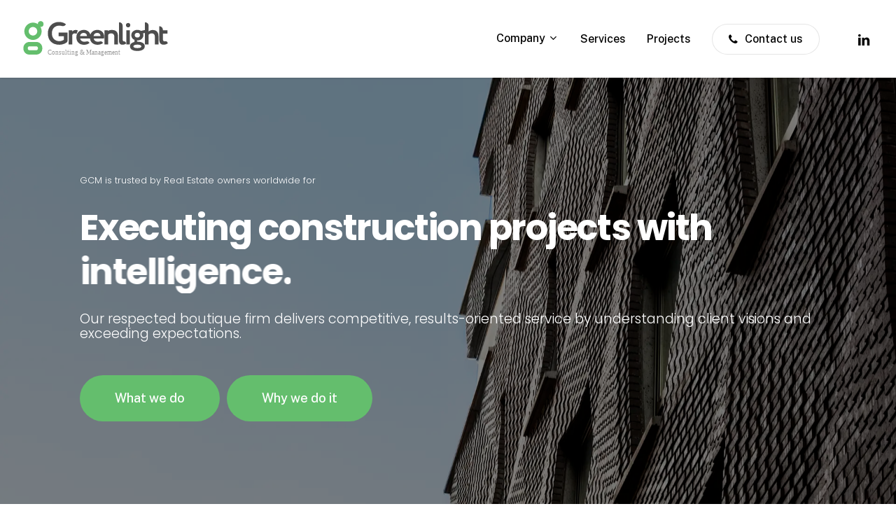

--- FILE ---
content_type: text/html; charset=UTF-8
request_url: https://gcm-nyc.com/
body_size: 20219
content:
<!doctype html>
<html lang="en" class="no-js">
<head>
	<meta charset="UTF-8">
	<meta name="viewport" content="width=device-width, initial-scale=1, maximum-scale=1, user-scalable=0" /><meta name='robots' content='index, follow, max-image-preview:large, max-snippet:-1, max-video-preview:-1' />
<script id="cookieyes" type="text/javascript" src="https://cdn-cookieyes.com/client_data/257c9ac0c4c73235d26e89c4/script.js"></script>
	<!-- This site is optimized with the Yoast SEO plugin v26.8 - https://yoast.com/product/yoast-seo-wordpress/ -->
	<title>Greenlight Consulting &amp; Management - Greenlight Consulting &amp; Management</title>
	<link rel="canonical" href="https://gcm-nyc.com/" />
	<meta property="og:locale" content="en_US" />
	<meta property="og:type" content="website" />
	<meta property="og:title" content="Greenlight Consulting &amp; Management - Greenlight Consulting &amp; Management" />
	<meta property="og:url" content="https://gcm-nyc.com/" />
	<meta property="og:site_name" content="Greenlight Consulting &amp; Management" />
	<meta property="article:modified_time" content="2024-08-12T15:57:48+00:00" />
	<meta name="twitter:card" content="summary_large_image" />
	<script type="application/ld+json" class="yoast-schema-graph">{"@context":"https://schema.org","@graph":[{"@type":"WebPage","@id":"https://gcm-nyc.com/","url":"https://gcm-nyc.com/","name":"Greenlight Consulting & Management - Greenlight Consulting &amp; Management","isPartOf":{"@id":"https://gcm-nyc.com/#website"},"about":{"@id":"https://gcm-nyc.com/#organization"},"datePublished":"2023-12-11T10:15:44+00:00","dateModified":"2024-08-12T15:57:48+00:00","breadcrumb":{"@id":"https://gcm-nyc.com/#breadcrumb"},"inLanguage":"en","potentialAction":[{"@type":"ReadAction","target":["https://gcm-nyc.com/"]}]},{"@type":"BreadcrumbList","@id":"https://gcm-nyc.com/#breadcrumb","itemListElement":[{"@type":"ListItem","position":1,"name":"Home"}]},{"@type":"WebSite","@id":"https://gcm-nyc.com/#website","url":"https://gcm-nyc.com/","name":"Greenlight Consulting & Management","description":"Expertise in Turning Vision to Reality, On Time and Under Budget","publisher":{"@id":"https://gcm-nyc.com/#organization"},"potentialAction":[{"@type":"SearchAction","target":{"@type":"EntryPoint","urlTemplate":"https://gcm-nyc.com/?s={search_term_string}"},"query-input":{"@type":"PropertyValueSpecification","valueRequired":true,"valueName":"search_term_string"}}],"inLanguage":"en"},{"@type":"Organization","@id":"https://gcm-nyc.com/#organization","name":"Greenlight Consulting & Management","url":"https://gcm-nyc.com/","logo":{"@type":"ImageObject","inLanguage":"en","@id":"https://gcm-nyc.com/#/schema/logo/image/","url":"https://gcm-nyc.com/wp-content/uploads/2023/12/dark-logo.svg","contentUrl":"https://gcm-nyc.com/wp-content/uploads/2023/12/dark-logo.svg","width":"1024","height":"1024","caption":"Greenlight Consulting & Management"},"image":{"@id":"https://gcm-nyc.com/#/schema/logo/image/"}}]}</script>
	<!-- / Yoast SEO plugin. -->


<link rel='dns-prefetch' href='//js.hs-scripts.com' />
<link rel='dns-prefetch' href='//www.googletagmanager.com' />
<link rel='dns-prefetch' href='//fonts.googleapis.com' />
<link rel="alternate" type="application/rss+xml" title="Greenlight Consulting &amp; Management &raquo; Feed" href="https://gcm-nyc.com/feed/" />
<link rel="alternate" type="application/rss+xml" title="Greenlight Consulting &amp; Management &raquo; Comments Feed" href="https://gcm-nyc.com/comments/feed/" />
<link rel="alternate" title="oEmbed (JSON)" type="application/json+oembed" href="https://gcm-nyc.com/wp-json/oembed/1.0/embed?url=https%3A%2F%2Fgcm-nyc.com%2F" />
<link rel="alternate" title="oEmbed (XML)" type="text/xml+oembed" href="https://gcm-nyc.com/wp-json/oembed/1.0/embed?url=https%3A%2F%2Fgcm-nyc.com%2F&#038;format=xml" />
<link rel="preload" href="https://gcm-nyc.com/wp-content/themes/salient/css/fonts/icomoon.woff?v=1.6" as="font" type="font/woff" crossorigin="anonymous"><style type="text/css" media="all">
.wpautoterms-footer{background-color:#ffffff;text-align:center;}
.wpautoterms-footer a{color:#000000;font-family:Arial, sans-serif;font-size:14px;}
.wpautoterms-footer .separator{color:#cccccc;font-family:Arial, sans-serif;font-size:14px;}</style>
<style id='wp-img-auto-sizes-contain-inline-css' type='text/css'>
img:is([sizes=auto i],[sizes^="auto," i]){contain-intrinsic-size:3000px 1500px}
/*# sourceURL=wp-img-auto-sizes-contain-inline-css */
</style>
<style id='classic-theme-styles-inline-css' type='text/css'>
/*! This file is auto-generated */
.wp-block-button__link{color:#fff;background-color:#32373c;border-radius:9999px;box-shadow:none;text-decoration:none;padding:calc(.667em + 2px) calc(1.333em + 2px);font-size:1.125em}.wp-block-file__button{background:#32373c;color:#fff;text-decoration:none}
/*# sourceURL=/wp-includes/css/classic-themes.min.css */
</style>
<link rel='stylesheet' id='wpautoterms_css-css' href='https://gcm-nyc.com/wp-content/plugins/auto-terms-of-service-and-privacy-policy/css/wpautoterms.css?ver=6.9' type='text/css' media='all' />
<link rel='stylesheet' id='contact-form-7-css' href='https://gcm-nyc.com/wp-content/plugins/contact-form-7/includes/css/styles.css?ver=6.1.4' type='text/css' media='all' />
<link rel='stylesheet' id='salient-grid-system-css' href='https://gcm-nyc.com/wp-content/themes/salient/css/build/grid-system.css?ver=16.0.5' type='text/css' media='all' />
<link rel='stylesheet' id='main-styles-css' href='https://gcm-nyc.com/wp-content/themes/salient/css/build/style.css?ver=16.0.5' type='text/css' media='all' />
<style id='main-styles-inline-css' type='text/css'>
html body[data-header-resize="1"] .container-wrap, 
			html body[data-header-format="left-header"][data-header-resize="0"] .container-wrap, 
			html body[data-header-resize="0"] .container-wrap, 
			body[data-header-format="left-header"][data-header-resize="0"] .container-wrap { 
				padding-top: 0; 
			} 
			.main-content > .row > #breadcrumbs.yoast { 
				padding: 20px 0; 
			}
/*# sourceURL=main-styles-inline-css */
</style>
<link rel='stylesheet' id='nectar-element-testimonial-css' href='https://gcm-nyc.com/wp-content/themes/salient/css/build/elements/element-testimonial.css?ver=16.0.5' type='text/css' media='all' />
<link rel='stylesheet' id='nectar-element-scrolling-text-css' href='https://gcm-nyc.com/wp-content/themes/salient/css/build/elements/element-scrolling-text.css?ver=16.0.5' type='text/css' media='all' />
<link rel='stylesheet' id='nectar-element-highlighted-text-css' href='https://gcm-nyc.com/wp-content/themes/salient/css/build/elements/element-highlighted-text.css?ver=16.0.5' type='text/css' media='all' />
<link rel='stylesheet' id='nectar-element-post-grid-css' href='https://gcm-nyc.com/wp-content/themes/salient/css/build/elements/element-post-grid.css?ver=16.0.5' type='text/css' media='all' />
<link rel='stylesheet' id='nectar-element-tabbed-section-css' href='https://gcm-nyc.com/wp-content/themes/salient/css/build/elements/element-tabbed-section.css?ver=16.0.5' type='text/css' media='all' />
<link rel='stylesheet' id='nectar-element-horizontal-list-item-css' href='https://gcm-nyc.com/wp-content/themes/salient/css/build/elements/element-horizontal-list-item.css?ver=16.0.5' type='text/css' media='all' />
<link rel='stylesheet' id='nectar-element-rotating-words-title-css' href='https://gcm-nyc.com/wp-content/themes/salient/css/build/elements/element-rotating-words-title.css?ver=16.0.5' type='text/css' media='all' />
<link rel='stylesheet' id='nectar-cf7-css' href='https://gcm-nyc.com/wp-content/themes/salient/css/build/third-party/cf7.css?ver=16.0.5' type='text/css' media='all' />
<link rel='stylesheet' id='nectar_default_font_open_sans-css' href='https://fonts.googleapis.com/css?family=Open+Sans%3A300%2C400%2C600%2C700&#038;subset=latin%2Clatin-ext&#038;display=swap' type='text/css' media='all' />
<link rel='stylesheet' id='responsive-css' href='https://gcm-nyc.com/wp-content/themes/salient/css/build/responsive.css?ver=16.0.5' type='text/css' media='all' />
<link rel='stylesheet' id='select2-css' href='https://gcm-nyc.com/wp-content/themes/salient/css/build/plugins/select2.css?ver=4.0.1' type='text/css' media='all' />
<link rel='stylesheet' id='skin-material-css' href='https://gcm-nyc.com/wp-content/themes/salient/css/build/skin-material.css?ver=16.0.5' type='text/css' media='all' />
<link rel='stylesheet' id='salient-wp-menu-dynamic-css' href='https://gcm-nyc.com/wp-content/uploads/salient/menu-dynamic.css?ver=19051' type='text/css' media='all' />
<link rel='stylesheet' id='nectar-widget-posts-css' href='https://gcm-nyc.com/wp-content/themes/salient/css/build/elements/widget-nectar-posts.css?ver=16.0.5' type='text/css' media='all' />
<link rel='stylesheet' id='js_composer_front-css' href='https://gcm-nyc.com/wp-content/plugins/js_composer_salient/assets/css/js_composer.min.css?ver=6.13.1' type='text/css' media='all' />
<link rel='stylesheet' id='dynamic-css-css' href='https://gcm-nyc.com/wp-content/themes/salient/css/salient-dynamic-styles.css?ver=63495' type='text/css' media='all' />
<style id='dynamic-css-inline-css' type='text/css'>
@media only screen and (min-width:1000px){body #ajax-content-wrap.no-scroll{min-height:calc(100vh - 111px);height:calc(100vh - 111px)!important;}}@media only screen and (min-width:1000px){#page-header-wrap.fullscreen-header,#page-header-wrap.fullscreen-header #page-header-bg,html:not(.nectar-box-roll-loaded) .nectar-box-roll > #page-header-bg.fullscreen-header,.nectar_fullscreen_zoom_recent_projects,#nectar_fullscreen_rows:not(.afterLoaded) > div{height:calc(100vh - 110px);}.wpb_row.vc_row-o-full-height.top-level,.wpb_row.vc_row-o-full-height.top-level > .col.span_12{min-height:calc(100vh - 110px);}html:not(.nectar-box-roll-loaded) .nectar-box-roll > #page-header-bg.fullscreen-header{top:111px;}.nectar-slider-wrap[data-fullscreen="true"]:not(.loaded),.nectar-slider-wrap[data-fullscreen="true"]:not(.loaded) .swiper-container{height:calc(100vh - 109px)!important;}.admin-bar .nectar-slider-wrap[data-fullscreen="true"]:not(.loaded),.admin-bar .nectar-slider-wrap[data-fullscreen="true"]:not(.loaded) .swiper-container{height:calc(100vh - 109px - 32px)!important;}}.admin-bar[class*="page-template-template-no-header"] .wpb_row.vc_row-o-full-height.top-level,.admin-bar[class*="page-template-template-no-header"] .wpb_row.vc_row-o-full-height.top-level > .col.span_12{min-height:calc(100vh - 32px);}body[class*="page-template-template-no-header"] .wpb_row.vc_row-o-full-height.top-level,body[class*="page-template-template-no-header"] .wpb_row.vc_row-o-full-height.top-level > .col.span_12{min-height:100vh;}@media only screen and (max-width:999px){.using-mobile-browser #nectar_fullscreen_rows:not(.afterLoaded):not([data-mobile-disable="on"]) > div{height:calc(100vh - 111px);}.using-mobile-browser .wpb_row.vc_row-o-full-height.top-level,.using-mobile-browser .wpb_row.vc_row-o-full-height.top-level > .col.span_12,[data-permanent-transparent="1"].using-mobile-browser .wpb_row.vc_row-o-full-height.top-level,[data-permanent-transparent="1"].using-mobile-browser .wpb_row.vc_row-o-full-height.top-level > .col.span_12{min-height:calc(100vh - 111px);}html:not(.nectar-box-roll-loaded) .nectar-box-roll > #page-header-bg.fullscreen-header,.nectar_fullscreen_zoom_recent_projects,.nectar-slider-wrap[data-fullscreen="true"]:not(.loaded),.nectar-slider-wrap[data-fullscreen="true"]:not(.loaded) .swiper-container,#nectar_fullscreen_rows:not(.afterLoaded):not([data-mobile-disable="on"]) > div{height:calc(100vh - 58px);}.wpb_row.vc_row-o-full-height.top-level,.wpb_row.vc_row-o-full-height.top-level > .col.span_12{min-height:calc(100vh - 58px);}body[data-transparent-header="false"] #ajax-content-wrap.no-scroll{min-height:calc(100vh - 58px);height:calc(100vh - 58px);}}#nectar_fullscreen_rows{background-color:transparent;}.nectar-shape-divider-wrap{position:absolute;top:auto;bottom:0;left:0;right:0;width:100%;height:150px;z-index:3;transform:translateZ(0);}.post-area.span_9 .nectar-shape-divider-wrap{overflow:hidden;}.nectar-shape-divider-wrap[data-front="true"]{z-index:50;}.nectar-shape-divider-wrap[data-style="waves_opacity"] svg path:first-child{opacity:0.6;}.nectar-shape-divider-wrap[data-style="curve_opacity"] svg path:nth-child(1),.nectar-shape-divider-wrap[data-style="waves_opacity_alt"] svg path:nth-child(1){opacity:0.15;}.nectar-shape-divider-wrap[data-style="curve_opacity"] svg path:nth-child(2),.nectar-shape-divider-wrap[data-style="waves_opacity_alt"] svg path:nth-child(2){opacity:0.3;}.nectar-shape-divider{width:100%;left:0;bottom:-1px;height:100%;position:absolute;}.nectar-shape-divider-wrap.no-color .nectar-shape-divider{fill:#fff;}@media only screen and (max-width:999px){.nectar-shape-divider-wrap:not([data-using-percent-val="true"]) .nectar-shape-divider{height:75%;}.nectar-shape-divider-wrap[data-style="clouds"]:not([data-using-percent-val="true"]) .nectar-shape-divider{height:55%;}}@media only screen and (max-width:690px){.nectar-shape-divider-wrap:not([data-using-percent-val="true"]) .nectar-shape-divider{height:33%;}.nectar-shape-divider-wrap[data-style="clouds"]:not([data-using-percent-val="true"]) .nectar-shape-divider{height:33%;}}#ajax-content-wrap .nectar-shape-divider-wrap[data-height="1"] .nectar-shape-divider,#ajax-content-wrap .nectar-shape-divider-wrap[data-height="1px"] .nectar-shape-divider{height:1px;}.nectar-shape-divider-wrap[data-position="top"]{top:-1px;bottom:auto;}.nectar-shape-divider-wrap[data-position="top"]{transform:rotate(180deg)}body .container-wrap .wpb_row[data-column-margin="none"]:not(.full-width-section):not(.full-width-content){margin-bottom:0;}body .container-wrap .vc_row-fluid[data-column-margin="none"] > .span_12,body .container-wrap .vc_row-fluid[data-column-margin="none"] .full-page-inner > .container > .span_12,body .container-wrap .vc_row-fluid[data-column-margin="none"] .full-page-inner > .span_12{margin-left:0;margin-right:0;}body .container-wrap .vc_row-fluid[data-column-margin="none"] .wpb_column:not(.child_column),body .container-wrap .inner_row[data-column-margin="none"] .child_column{padding-left:0;padding-right:0;}#ajax-content-wrap .vc_row.inner_row.left_padding_24pct .row_col_wrap_12_inner,.nectar-global-section .vc_row.inner_row.left_padding_24pct .row_col_wrap_12_inner{padding-left:24%;}#ajax-content-wrap .vc_row.inner_row.right_padding_24pct .row_col_wrap_12_inner,.nectar-global-section .vc_row.inner_row.right_padding_24pct .row_col_wrap_12_inner{padding-right:24%;}.col.padding-4-percent > .vc_column-inner,.col.padding-4-percent > .n-sticky > .vc_column-inner{padding:calc(600px * 0.06);}@media only screen and (max-width:690px){.col.padding-4-percent > .vc_column-inner,.col.padding-4-percent > .n-sticky > .vc_column-inner{padding:calc(100vw * 0.06);}}@media only screen and (min-width:1000px){.col.padding-4-percent > .vc_column-inner,.col.padding-4-percent > .n-sticky > .vc_column-inner{padding:calc((100vw - 180px) * 0.04);}.column_container:not(.vc_col-sm-12) .col.padding-4-percent > .vc_column-inner{padding:calc((100vw - 180px) * 0.02);}}@media only screen and (min-width:1425px){.col.padding-4-percent > .vc_column-inner{padding:calc(1245px * 0.04);}.column_container:not(.vc_col-sm-12) .col.padding-4-percent > .vc_column-inner{padding:calc(1245px * 0.02);}}.full-width-content .col.padding-4-percent > .vc_column-inner{padding:calc(100vw * 0.04);}@media only screen and (max-width:999px){.full-width-content .col.padding-4-percent > .vc_column-inner{padding:calc(100vw * 0.06);}}@media only screen and (min-width:1000px){.full-width-content .column_container:not(.vc_col-sm-12) .col.padding-4-percent > .vc_column-inner{padding:calc(100vw * 0.02);}}.wpb_column[data-cfc="true"] h1,.wpb_column[data-cfc="true"] h2,.wpb_column[data-cfc="true"] h3,.wpb_column[data-cfc="true"] h4,.wpb_column[data-cfc="true"] h5,.wpb_column[data-cfc="true"] h6,.wpb_column[data-cfc="true"] p{color:inherit}.col.padding-5-percent > .vc_column-inner,.col.padding-5-percent > .n-sticky > .vc_column-inner{padding:calc(600px * 0.06);}@media only screen and (max-width:690px){.col.padding-5-percent > .vc_column-inner,.col.padding-5-percent > .n-sticky > .vc_column-inner{padding:calc(100vw * 0.06);}}@media only screen and (min-width:1000px){.col.padding-5-percent > .vc_column-inner,.col.padding-5-percent > .n-sticky > .vc_column-inner{padding:calc((100vw - 180px) * 0.05);}.column_container:not(.vc_col-sm-12) .col.padding-5-percent > .vc_column-inner{padding:calc((100vw - 180px) * 0.025);}}@media only screen and (min-width:1425px){.col.padding-5-percent > .vc_column-inner{padding:calc(1245px * 0.05);}.column_container:not(.vc_col-sm-12) .col.padding-5-percent > .vc_column-inner{padding:calc(1245px * 0.025);}}.full-width-content .col.padding-5-percent > .vc_column-inner{padding:calc(100vw * 0.05);}@media only screen and (max-width:999px){.full-width-content .col.padding-5-percent > .vc_column-inner{padding:calc(100vw * 0.06);}}@media only screen and (min-width:1000px){.full-width-content .column_container:not(.vc_col-sm-12) .col.padding-5-percent > .vc_column-inner{padding:calc(100vw * 0.025);}}.wpb_column[data-border-radius="15px"],.wpb_column[data-border-radius="15px"] > .vc_column-inner,.wpb_column[data-border-radius="15px"] > .vc_column-inner > .column-link,.wpb_column[data-border-radius="15px"] > .vc_column-inner > .column-bg-overlay-wrap,.wpb_column[data-border-radius="15px"] > .vc_column-inner > .column-image-bg-wrap[data-bg-animation="zoom-out-reveal"],.wpb_column[data-border-radius="15px"] > .vc_column-inner > .column-image-bg-wrap .column-image-bg,.wpb_column[data-border-radius="15px"] > .vc_column-inner > .column-image-bg-wrap[data-n-parallax-bg="true"],.wpb_column[data-border-radius="15px"] > .n-sticky > .vc_column-inner,.wpb_column[data-border-radius="15px"] > .n-sticky > .vc_column-inner > .column-bg-overlay-wrap{border-radius:15px;}.nectar-post-grid[data-grid-item-height="30vh"] .nectar-post-grid-item{min-height:30vh;}.nectar-post-grid-wrap[data-style="content_under_image"] [data-grid-item-height="30vh"] .nectar-post-grid-item-bg{height:30vh;}.nectar-post-grid[data-border-radius="10px"][data-text-layout="all_bottom_left_shadow"] .nectar-post-grid-item:before,.nectar-post-grid-wrap:not([data-style="content_under_image"]) .nectar-post-grid[data-border-radius="10px"] .nectar-post-grid-item .inner,.nectar-post-grid[data-border-radius="10px"] .bg-overlay,.nectar-post-grid[data-border-radius="10px"][data-shadow-hover="yes"] .nectar-post-grid-item:after,.nectar-post-grid[data-border-radius="10px"] .nectar-post-grid-item-bg,.nectar-post-grid[data-border-radius="10px"] .nectar-post-grid-item-bg-wrap,[data-style="mouse_follow_image"] .nectar-post-grid[data-border-radius="10px"] .nectar-post-grid-item-bg-wrap-inner,.nectar-post-grid[data-border-radius="10px"][data-text-layout="all_bottom_left_shadow"] .nectar-post-grid-item div.inner:before{border-radius:10px;}.nectar-post-grid[data-border-radius="10px"] .nectar-post-grid-item-bg,.nectar-post-grid[data-border-radius="10px"] .nectar-post-grid-item-bg-wrap{overflow:hidden;}.nectar-post-grid[data-border-radius="10px"] .nectar-post-grid-item-bg-wrap{transform:translateZ(0);}[data-style="content_under_image"] .nectar-post-grid[data-border-radius="10px"] .nectar-post-grid-item__has-secondary .nectar-post-grid-item-bg,[data-style="content_under_image"] .nectar-post-grid[data-border-radius="10px"]:not([data-card="yes"]) .nectar-post-grid-item-bg-wrap,[data-style="content_under_image"] .nectar-post-grid[data-border-radius="10px"][data-lock-aspect="yes"]:not([data-card="yes"]) .img-wrap,[data-style="content_under_image"] .nectar-post-grid[data-border-radius="10px"][data-card="yes"] .nectar-post-grid-item,[data-style="content_under_image"] .nectar-post-grid[data-border-radius="10px"][data-shadow-hover="yes"][data-card="yes"] .nectar-post-grid-item:after{border-radius:10px;}@media only screen and (max-width:690px){.vc_col-xs-4 .nectar-post-grid .nectar-post-grid-item .meta-excerpt,.vc_col-xs-6 .nectar-post-grid .nectar-post-grid-item .meta-excerpt{font-size:12px;}.nectar-post-grid .nectar-post-grid-item .content .post-heading,.nectar-post-grid-wrap:not([data-style=content_overlaid]) .nectar-post-grid-item .content .meta-excerpt{max-width:100%;}}#ajax-content-wrap .nectar-post-grid[data-columns="1"] > .nectar-post-grid-item:nth-child(1){margin-top:0;}#ajax-content-wrap .nectar-post-grid[data-columns="1"] > .nectar-post-grid-item:last-child{margin-bottom:0;}.wpb_row.full-width-content .vc_col-sm-12 .nectar-post-grid[data-grid-spacing="25px"]{margin:25px;}.nectar-post-grid[data-grid-spacing="25px"]{margin-left:-25px;margin-right:-25px;}.nectar-post-grid[data-grid-spacing="25px"] .nectar-post-grid-item{margin:25px;}@media only screen and (min-width:1001px){body[data-body-border="1"] .wpb_row.full-width-content .vc_col-sm-12 .nectar-post-grid[data-grid-spacing="25px"]{margin:25px -24px;}}.nectar-post-grid[data-columns="4"][data-grid-spacing="25px"] .nectar-post-grid-item{width:calc(25% - 50px);}.nectar-post-grid[data-columns="3"][data-grid-spacing="25px"] .nectar-post-grid-item{width:calc(33.32% - 50px);}.nectar-post-grid[data-columns="2"][data-grid-spacing="25px"] .nectar-post-grid-item{width:calc(50% - 50px);}.nectar-post-grid-wrap[data-style="content_under_image"] .nectar-post-grid:not([data-card="yes"]) .nectar-post-grid-item .content{padding-bottom:0;}@media only screen and (max-width:999px) and (min-width:690px){body .nectar-post-grid[data-columns][data-grid-spacing="25px"]:not([data-columns="1"]):not([data-masonry="yes"]) .nectar-post-grid-item{width:calc(50% - 50px);}}.nectar-post-grid-item .bg-overlay[data-opacity="0.3"]{opacity:0.3;}.nectar-post-grid-item:hover .bg-overlay[data-hover-opacity="0.4"]{opacity:0.4;}.nectar-post-grid[data-card="yes"].card_hover_color_25272b .nectar-post-grid-item:hover{background-color:#25272b!important;}#ajax-content-wrap .nectar-post-grid-wrap .category-position-overlaid .nectar-post-grid-item .content{position:static;}.nectar-post-grid-wrap .category-position-overlaid .nectar-post-grid-item .meta-category{position:absolute;width:calc(100% - 40px);z-index:100;top:20px;left:20px;}#ajax-content-wrap .nectar-post-grid-wrap .category-position-overlaid .nectar-post-grid-item .meta-category a.style-underline{color:#fff;}#ajax-content-wrap .nectar-post-grid-wrap .category-position-overlaid .nectar-post-grid-item .meta-category a.style-underline:before{background-color:#fff;}.category-position-before-title.nectar-post-grid .nectar-post-grid-item .item-meta-extra{margin-top:0;}.category-position-before-title .item-main > .nectar-post-grid-item__meta-wrap:not(:empty){margin-top:10px;}@media only screen and (min-width:1001px){.spacing-25px .nectar-post-grid-filters{padding-bottom:0;padding-top:25px;}.full-width-content .span_12 .spacing-25px .nectar-post-grid-filters{padding-top:50px;}}@media only screen and (max-width:1000px){.spacing-25px .nectar-post-grid-filters{padding-bottom:0;}}@media only screen and (min-width:1000px){.nectar-highlighted-text.font_size_2vw h1,.nectar-highlighted-text.font_size_2vw h2,.nectar-highlighted-text.font_size_2vw h3,.nectar-highlighted-text.font_size_2vw h4,.nectar-highlighted-text.font_size_2vw h5,.nectar-highlighted-text.font_size_2vw h6{font-size:2vw;line-height:1.1em;}}.nectar-highlighted-text[data-style="regular_underline"].font_size_2vw em:before,.nectar-highlighted-text[data-style="half_text"].font_size_2vw em:before{bottom:.07em;}#ajax-content-wrap .font_line_height_1-7.nectar-highlighted-text[data-style] > *{line-height:1.7;}.nectar-highlighted-text[data-color="#64be6d"][data-color-gradient="#ffffff"]:not([data-style="text_outline"]) em{background-image:linear-gradient(to right,#64be6d 0,#ffffff 100%);}.nectar-highlighted-text[data-color="#64be6d"][data-color-gradient="#ffffff"]:not([data-style="text_outline"]) em.has-link,.nectar-highlighted-text[data-color="#64be6d"][data-color-gradient="#ffffff"]:not([data-style="text_outline"]) a em{background-image:linear-gradient(to right,#64be6d 0,#ffffff 100%),linear-gradient(to right,#64be6d 0,#ffffff 100%);}.nectar-highlighted-text[data-style="regular_underline"][data-exp="default"] em{background-position:left 90%;}.nectar-highlighted-text[data-style="regular_underline"][data-underline-thickness="default"] em{background-size:0 3px;}.nectar-highlighted-text[data-style="regular_underline"][data-underline-thickness="default"][data-exp="default"] a em,.nectar-highlighted-text[data-style="regular_underline"][data-underline-thickness="default"][data-exp="default"] em.has-link{background-size:0 3px,0% 80%;background-position:left 90%,left 50%;}.nectar-highlighted-text[data-style="regular_underline"][data-underline-thickness="default"] em.animated{background-size:100% 3px;}.nectar-highlighted-text[data-style="regular_underline"][data-underline-thickness="default"][data-exp="default"] a em.animated,.nectar-highlighted-text[data-style="regular_underline"][data-underline-thickness="default"][data-exp="default"] em.animated.has-link{background-size:100% 3px,0% 80%;}.nectar-highlighted-text[data-style="regular_underline"][data-underline-thickness="default"][data-exp="default"] a em.animated:hover,.nectar-highlighted-text[data-style="regular_underline"][data-underline-thickness="default"][data-exp="default"] em.animated.has-link:hover{background-size:100% 3px,100% 80%;}@media only screen and (min-width:1000px){body .nectar-rotating-words-title.font_size_4vw .heading{font-size:4vw;}}.nectar-rotating-words-title.color_ffffff .heading{color:#ffffff;}.nectar-split-heading .heading-line{display:block;overflow:hidden;position:relative}.nectar-split-heading .heading-line >div{display:block;transform:translateY(200%);-webkit-transform:translateY(200%)}.nectar-split-heading h1{margin-bottom:0}.centered-text .nectar-split-heading[data-animation-type="line-reveal-by-space"] h1,.centered-text .nectar-split-heading[data-animation-type="line-reveal-by-space"] h2,.centered-text .nectar-split-heading[data-animation-type="line-reveal-by-space"] h3,.centered-text .nectar-split-heading[data-animation-type="line-reveal-by-space"] h4{margin:0 auto;}.nectar-split-heading[data-animation-type="line-reveal-by-space"]:not(.markup-generated){opacity:0;}@media only screen and (max-width:999px){.nectar-split-heading[data-m-rm-animation="true"]{opacity:1!important;}}.nectar-split-heading[data-animation-type="line-reveal-by-space"] > * > span{position:relative;display:inline-block;overflow:hidden;}.nectar-split-heading[data-animation-type="line-reveal-by-space"] span{vertical-align:bottom;}.nectar-split-heading[data-animation-type="line-reveal-by-space"] span,.nectar-split-heading[data-animation-type="line-reveal-by-space"]:not(.markup-generated) > *{line-height:1.2;}.nectar-split-heading[data-animation-type="line-reveal-by-space"][data-stagger="true"]:not([data-text-effect*="letter-reveal"]) span .inner{transition:transform 1.2s cubic-bezier(0.25,1,0.5,1),opacity 1.2s cubic-bezier(0.25,1,0.5,1);}.nectar-split-heading[data-animation-type="line-reveal-by-space"] span .inner{position:relative;display:inline-block;-webkit-transform:translateY(1.3em);transform:translateY(1.3em);}.nectar-split-heading[data-animation-type="line-reveal-by-space"] span .inner.animated{-webkit-transform:none;transform:none;opacity:1;}.nectar-split-heading[data-animation-type="line-reveal-by-space"][data-align="left"]{display:flex;justify-content:flex-start;}.nectar-split-heading[data-animation-type="line-reveal-by-space"][data-align="center"]{display:flex;justify-content:center;}.nectar-split-heading[data-animation-type="line-reveal-by-space"][data-align="right"]{display:flex;justify-content:flex-end;}@media only screen and (max-width:1000px){.nectar-split-heading[data-animation-type="line-reveal-by-space"][data-m-align="left"]{display:flex;justify-content:flex-start;}.nectar-split-heading[data-animation-type="line-reveal-by-space"][data-m-align="center"]{display:flex;justify-content:center;}.nectar-split-heading[data-animation-type="line-reveal-by-space"][data-m-align="right"]{display:flex;justify-content:flex-end;}}.nectar-lottie-wrap{line-height:0;}.nectar-lottie-wrap .nectar-lottie{width:100%;height:100%;}.wpb_wrapper.tabbed{position:relative;}.nectar-lottie-wrap.alignment_center{display:flex;margin:0 auto;justify-content:center;}#ajax-content-wrap .nectar-responsive-text *{margin-bottom:0;color:inherit;}#ajax-content-wrap .nectar-responsive-text[class*="font_size"] *{font-size:inherit;line-height:inherit;}.nectar-responsive-text.nectar-link-underline-effect a{text-decoration:none;}@media only screen,print{#ajax-content-wrap .font_size_desktop_1vw.nectar-responsive-text,.font_size_desktop_1vw.nectar-responsive-text{font-size:1vw;}}@media only screen and (max-width:690px){html #ajax-content-wrap .container-wrap .font_size_phone_4vw.nectar-responsive-text,html .container-wrap .font_size_phone_4vw.nectar-responsive-text{font-size:4vw;}}@media only screen,print{#ajax-content-wrap .font_size_desktop_1-5vw.nectar-responsive-text,.font_size_desktop_1-5vw.nectar-responsive-text{font-size:1.5vw;}}@media only screen and (max-width:690px){html #ajax-content-wrap .container-wrap .font_size_phone_3-5vw.nectar-responsive-text,html .container-wrap .font_size_phone_3-5vw.nectar-responsive-text{font-size:3.5vw;}}#ajax-content-wrap .font_line_height_1-1.nectar-responsive-text{line-height:1.1;}@media only screen,print{.vc_row.inner_row.translate_x_-13pct{-webkit-transform:translateX(-13%);transform:translateX(-13%);}}.wpb_column.el_spacing_0px > .vc_column-inner > .wpb_wrapper > div:not(:last-child){margin-bottom:0;}@media only screen and (min-width:1000px){.nectar-scrolling-text.font_size_10vw .nectar-scrolling-text-inner *{font-size:10vw;line-height:1em;}}@media only screen and (max-width:1000px){.nectar-scrolling-text.font_size_mobile_11vw .nectar-scrolling-text-inner *{font-size:11vw;line-height:1.1em;}}.wpb_column.right_margin_5pct{margin-right:5%!important;}.wpb_column.left_margin_5pct{margin-left:5%!important;}@media only screen and (min-width:1000px){.nectar-split-heading[data-custom-font-size="true"] h1,.nectar-split-heading[data-custom-font-size="true"] h2,.row .nectar-split-heading[data-custom-font-size="true"] h3,.row .nectar-split-heading[data-custom-font-size="true"] h4,.row .nectar-split-heading[data-custom-font-size="true"] h5,.row .nectar-split-heading[data-custom-font-size="true"] h6,.row .nectar-split-heading[data-custom-font-size="true"] i{font-size:inherit;line-height:inherit;}}@media only screen,print{#ajax-content-wrap .font_size_2-5vw.nectar-split-heading,.font_size_2-5vw.nectar-split-heading{font-size:2.5vw!important;}}.nectar-split-heading[data-animation-type="twist-in"][data-align="center"]{display:flex;justify-content:center;}.nectar-split-heading[data-animation-type="twist-in"][data-align="right"]{display:flex;justify-content:flex-end;}@media only screen and (max-width:1000px){.nectar-split-heading[data-animation-type="twist-in"][data-m-align="left"]{display:flex;justify-content:flex-start;}.nectar-split-heading[data-animation-type="twist-in"][data-m-align="center"]{display:flex;justify-content:center;}.nectar-split-heading[data-animation-type="twist-in"][data-m-align="right"]{display:flex;justify-content:flex-end;}}.nectar-split-heading[data-animation-type="twist-in"]{transform:rotateY(25deg) rotateZ(-4deg);opacity:0;transition:opacity 1s cubic-bezier(.15,.75,.4,1),transform 1.2s cubic-bezier(.15,.75,.4,1);}.nectar-split-heading[data-animation-type="twist-in"].animated-in{transform:rotateY(0deg) rotateZ(0deg);opacity:1;}@media only screen,print{#ajax-content-wrap .font_size_1-5vw.nectar-split-heading,.font_size_1-5vw.nectar-split-heading{font-size:1.5vw!important;}}.testimonial_slider[data-style="minimal"] blockquote .title{font-size:12px;font-style:italic}.testimonial_slider[data-style="minimal"] blockquote span:not(.title){-webkit-transform:scale(0.8);transform:scale(0.8);margin-bottom:-4px}.testimonial_slider[data-style="minimal"] blockquote .star-rating:not(.title),.testimonial_slider[data-style="minimal"] blockquote .star-rating-wrap:not(.title){-webkit-transform:none;transform:none;}.testimonial_slider:not([data-style="minimal"]) blockquote .star-rating{font-size:16px!important;}@media only screen and (max-width:690px){.full-width-content .testimonial_slider[data-style="minimal"] .controls{bottom:-22px!important;}}.testimonial_slider[data-style="minimal"] .slides{max-width:70%;margin:0 auto}.testimonial_slider[data-style="minimal"] blockquote{padding:0 25px;transition:transform 0.5s,opacity 0.5s;}.testimonial_slider[data-style="minimal"] .control-wrap{width:20px;line-height:20px;overflow:hidden;display:inline-block;vertical-align:top}.testimonial_slider[data-style="minimal"] .controls .out-of,.testimonial_slider[data-style="minimal"] .controls .total{display:inline-block;font-size:16px;line-height:20px;color:inherit;vertical-align:top}.testimonial_slider[data-style="minimal"] .control-wrap{font-size:16px}.testimonial_slider[data-style="minimal"] .controls .out-of,.testimonial_slider[data-style="minimal"] .controls .total{width:20px;text-align:center}.testimonial_slider[data-style="minimal"] .controls .out-of{width:13px;top:-1px;position:relative}.testimonial_slider[data-style="minimal"] .control-wrap ul{width:auto;-ms-transition:transform 0.33s;-webkit-transition:transform 0.33s;transition:transform 0.33s}.testimonial_slider[data-style="minimal"] .control-wrap ul li{color:inherit;display:block;float:left;width:20px;font-size:16px;line-height:20px;cursor:auto}.testimonial_slider[data-style="minimal"] .controls{vertical-align:top}.testimonial_slider[data-style="minimal"] .testimonial-next-prev .prev{position:absolute;top:50%;height:40px;width:40px;font-size:25px;-webkit-transform:translateY(-50%);transform:translateY(-50%);margin-top:-40px;left:7.5%;margin-left:-8px;color:inherit;text-align:center;}.testimonial_slider[data-style="minimal"] .testimonial-next-prev .next{position:absolute;top:50%;height:40px;margin-top:-40px;font-size:25px;width:40px;margin-right:-8px;color:inherit;-webkit-transform:translateY(-50%);transform:translateY(-50%);right:7.5%;text-align:center;}.testimonial_slider[data-style="minimal"] .testimonial-next-prev .next:before,.testimonial_slider[data-style="minimal"] .testimonial-next-prev .prev:before{display:block;position:absolute;left:0;top:0}.testimonial_slider[data-style="minimal"] .testimonial-next-prev .next:after,.testimonial_slider[data-style="minimal"] .testimonial-next-prev .prev:after{backface-visibility:hidden;display:block;content:" ";z-index:100;position:absolute;width:30px;height:2px;background-color:currentColor;top:48%;opacity:0;right:3px;cursor:pointer;transform:translateY(-50%) scaleX(0) translateZ(0);transition:opacity .5s cubic-bezier(.2,1,.2,1),transform .5s cubic-bezier(.2,1,.2,1);}.span_12.light .testimonial_slider[data-style="minimal"] .testimonial-next-prev .next:after,.span_12.light .testimonial_slider[data-style="minimal"] .testimonial-next-prev .prev:after{background-color:#fff}.span_12.light .testimonial_slider[data-style="minimal"] .testimonial-next-prev .next:before,.span_12.light .testimonial_slider[data-style="minimal"] .testimonial-next-prev .prev:before,.span_12.light .testimonial_slider[data-style="minimal"] .controls .out-of,.span_12.light .testimonial_slider[data-style="minimal"] .controls .total,.span_12.light .testimonial_slider[data-style="minimal"] .controls .control-wrap ul li{color:#fff}.testimonial_slider[data-style="minimal"] .testimonial-next-prev .next:after{right:8px}.testimonial_slider[data-style="minimal"] .testimonial-next-prev .next:hover:after,.testimonial_slider[data-style="minimal"] .testimonial-next-prev .prev:hover:after{opacity:1;transform:translateY(-50%) scaleX(1) translateZ(0);}.testimonial_slider[data-style="minimal"] .testimonial-next-prev .next:hover:before{transform:translateX(10px)}.testimonial_slider[data-style="minimal"] .testimonial-next-prev .prev:hover:before{transform:translateX(-10px)}.testimonial_slider[data-style="minimal"] .testimonial-next-prev svg{position:absolute;left:-2px;top:-2px}.testimonial_slider[data-style="minimal"] .testimonial-next-prev .prev:before{left:-1px;position:relative}.testimonial_slider[data-style="minimal"] .testimonial-next-prev .next:before{right:-1px;position:relative}.testimonial_slider[data-style="minimal"] .testimonial-next-prev .prev:before,.testimonial_slider[data-style="minimal"] .testimonial-next-prev .next:before{line-height:38px;color:inherit;transition:transform .5s cubic-bezier(.2,1,.2,1);}@media only screen and (max-width :690px){.testimonial_slider[data-style="minimal"] .slides{max-width:none;}.testimonial_slider[data-style="minimal"] .testimonial-next-prev .prev,.testimonial_slider[data-style="minimal"] .testimonial-next-prev .next{-ms-transform:none;-webkit-transform:none;transform:none;z-index:500;top:auto;bottom:-11px;color:inherit;}}body .row .tabbed >div:first-of-type{display:block;opacity:1;visibility:visible;position:relative;left:0;}.tabbed[data-style="toggle_button"] .wpb_tabs_nav{text-align:center;}.tabbed[data-style="toggle_button"] .wpb_tabs_nav li{float:none;display:inline-block;}.tabbed[data-style="toggle_button"] .wpb_tabs_nav li a{background-color:transparent;color:inherit;border:none;}.tabbed[data-style="toggle_button"] .wpb_tabs_nav li a:not(.active-tab){opacity:0.5;}.tabbed[data-style="toggle_button"] .wpb_tabs_nav{display:flex;justify-content:center;align-items:center;margin-bottom:30px;}.span_12.light .tabbed[data-style="toggle_button"] .wpb_tabs_nav{color:#fff;}.tabbed[data-style="toggle_button"] .wpb_tabs_nav .toggle-button-inner{display:block;border-radius:100px;width:70px;height:28px;cursor:pointer;overflow:hidden;box-shadow:0 0 0 4px currentColor;}.tabbed[data-style="toggle_button"] .wpb_tabs_nav .toggle-button{padding:0 10px;}.tabbed[data-style="toggle_button"] .wpb_tabs_nav .toggle-button .circle{display:block;border-radius:100px;background-color:#fff;height:28px;width:70px;left:0;top:0;transition:transform 0.45s cubic-bezier(0.23,0.46,0.4,1);transform:translateX(42px);}.tabbed[data-style="toggle_button"] .wpb_tabs_nav li.active-tab + .toggle-button .circle{transform:translateX(-42px);}@media only screen and (max-width:999px){.vc_row.inner_row.bottom_padding_tablet_25px{padding-bottom:25px!important;}}@media only screen and (max-width:999px){body .vc_row-fluid:not(.full-width-content) > .span_12 .vc_col-sm-2:not(:last-child):not([class*="vc_col-xs-"]){margin-bottom:25px;}}@media only screen and (min-width :690px) and (max-width :999px){body .vc_col-sm-2{width:31.2%;margin-left:3.1%;}body .full-width-content .vc_col-sm-2{width:33.3%;margin-left:0;}.vc_row-fluid .vc_col-sm-2[class*="vc_col-sm-"]:first-child:not([class*="offset"]),.vc_row-fluid .vc_col-sm-2[class*="vc_col-sm-"]:nth-child(3n+4):not([class*="offset"]){margin-left:0;}}@media only screen and (max-width :690px){body .vc_row-fluid .vc_col-sm-2:not([class*="vc_col-xs"]),body .vc_row-fluid.full-width-content .vc_col-sm-2:not([class*="vc_col-xs"]){width:50%;}.vc_row-fluid .vc_col-sm-2[class*="vc_col-sm-"]:first-child:not([class*="offset"]),.vc_row-fluid .vc_col-sm-2[class*="vc_col-sm-"]:nth-child(2n+3):not([class*="offset"]){margin-left:0;}}@media only screen and (max-width:999px){.vc_row.bottom_padding_tablet_20pct{padding-bottom:20%!important;}}@media only screen and (max-width:999px){.vc_row.top_padding_tablet_20pct{padding-top:20%!important;}}@media only screen and (max-width:999px){.wpb_column.child_column.top_margin_tablet_-23vw{margin-top:-23vw!important;}}@media only screen and (max-width:690px){#ajax-content-wrap .vc_row.inner_row.left_padding_phone_12pct .row_col_wrap_12_inner{padding-left:12%!important;}}@media only screen and (max-width:690px){#ajax-content-wrap .vc_row.inner_row.right_padding_phone_12pct .row_col_wrap_12_inner{padding-right:12%!important;}}.nectar-shape-divider-wrap{position:absolute;top:auto;bottom:0;left:0;right:0;width:100%;height:150px;z-index:3;transform:translateZ(0);}.post-area.span_9 .nectar-shape-divider-wrap{overflow:hidden;}.nectar-shape-divider-wrap[data-front="true"]{z-index:50;}.nectar-shape-divider-wrap[data-style="waves_opacity"] svg path:first-child{opacity:0.6;}.nectar-shape-divider-wrap[data-style="curve_opacity"] svg path:nth-child(1),.nectar-shape-divider-wrap[data-style="waves_opacity_alt"] svg path:nth-child(1){opacity:0.15;}.nectar-shape-divider-wrap[data-style="curve_opacity"] svg path:nth-child(2),.nectar-shape-divider-wrap[data-style="waves_opacity_alt"] svg path:nth-child(2){opacity:0.3;}.nectar-shape-divider{width:100%;left:0;bottom:-1px;height:100%;position:absolute;}.nectar-shape-divider-wrap.no-color .nectar-shape-divider{fill:#fff;}@media only screen and (max-width:999px){.nectar-shape-divider-wrap:not([data-using-percent-val="true"]) .nectar-shape-divider{height:75%;}.nectar-shape-divider-wrap[data-style="clouds"]:not([data-using-percent-val="true"]) .nectar-shape-divider{height:55%;}}@media only screen and (max-width:690px){.nectar-shape-divider-wrap:not([data-using-percent-val="true"]) .nectar-shape-divider{height:33%;}.nectar-shape-divider-wrap[data-style="clouds"]:not([data-using-percent-val="true"]) .nectar-shape-divider{height:33%;}}#ajax-content-wrap .nectar-shape-divider-wrap[data-height="1"] .nectar-shape-divider,#ajax-content-wrap .nectar-shape-divider-wrap[data-height="1px"] .nectar-shape-divider{height:1px;}.nectar-shape-divider-wrap[data-position="top"]{top:-1px;bottom:auto;}.nectar-shape-divider-wrap[data-position="top"]{transform:rotate(180deg)}#ajax-content-wrap .vc_row.left_padding_5pct .row_col_wrap_12,.nectar-global-section .vc_row.left_padding_5pct .row_col_wrap_12{padding-left:5%;}#ajax-content-wrap .vc_row.right_padding_5pct .row_col_wrap_12,.nectar-global-section .vc_row.right_padding_5pct .row_col_wrap_12{padding-right:5%;}.wpb_column.el_spacing_0px > .vc_column-inner > .wpb_wrapper > div:not(:last-child){margin-bottom:0;}@media only screen and (max-width:999px){.nectar-cta.display_tablet_inherit{display:inherit;}}@media only screen and (max-width:999px){.wpb_column.bottom_margin_tablet_10px{margin-bottom:10px!important;}}@media only screen and (max-width:999px){.wpb_column.top_margin_tablet_10px{margin-top:10px!important;}}@media only screen and (max-width:999px){body .wpb_column.force-tablet-text-align-left,body .wpb_column.force-tablet-text-align-left .col{text-align:left!important;}body .wpb_column.force-tablet-text-align-right,body .wpb_column.force-tablet-text-align-right .col{text-align:right!important;}body .wpb_column.force-tablet-text-align-center,body .wpb_column.force-tablet-text-align-center .col,body .wpb_column.force-tablet-text-align-center .vc_custom_heading,body .wpb_column.force-tablet-text-align-center .nectar-cta{text-align:center!important;}.wpb_column.force-tablet-text-align-center .img-with-aniamtion-wrap img{display:inline-block;}}@media only screen and (max-width:999px){.vc_row.bottom_padding_tablet_4pct{padding-bottom:4%!important;}}@media only screen and (max-width:999px){.vc_row.top_padding_tablet_4pct{padding-top:4%!important;}}@media only screen and (max-width:690px){.nectar-cta.display_phone_inherit{display:inherit;}}@media only screen and (max-width:690px){html body .wpb_column.force-phone-text-align-left,html body .wpb_column.force-phone-text-align-left .col{text-align:left!important;}html body .wpb_column.force-phone-text-align-right,html body .wpb_column.force-phone-text-align-right .col{text-align:right!important;}html body .wpb_column.force-phone-text-align-center,html body .wpb_column.force-phone-text-align-center .col,html body .wpb_column.force-phone-text-align-center .vc_custom_heading,html body .wpb_column.force-phone-text-align-center .nectar-cta{text-align:center!important;}.wpb_column.force-phone-text-align-center .img-with-aniamtion-wrap img{display:inline-block;}}@media only screen and (max-width:690px){.vc_row.bottom_padding_phone_8pct{padding-bottom:8%!important;}}@media only screen and (max-width:690px){.vc_row.top_padding_phone_8pct{padding-top:8%!important;}}.screen-reader-text,.nectar-skip-to-content:not(:focus){border:0;clip:rect(1px,1px,1px,1px);clip-path:inset(50%);height:1px;margin:-1px;overflow:hidden;padding:0;position:absolute!important;width:1px;word-wrap:normal!important;}.row .col img:not([srcset]){width:auto;}.row .col img.img-with-animation.nectar-lazy:not([srcset]){width:100%;}
/*# sourceURL=dynamic-css-inline-css */
</style>
<link rel='stylesheet' id='salient-child-style-css' href='https://gcm-nyc.com/wp-content/themes/salient-child/style.css?ver=16.0.5' type='text/css' media='all' />
<link rel='stylesheet' id='redux-google-fonts-salient_redux-css' href='https://fonts.googleapis.com/css?family=Urbanist%3A700%2C600%7CPublic+Sans%3A500%2C400%2C600%7CPoppins%3A300%2C700%2C400%2C400italic%2C600%7CCastoro%3A400&#038;subset=latin&#038;display=swap&#038;ver=6.9' type='text/css' media='all' />
<script type="text/javascript" src="https://gcm-nyc.com/wp-includes/js/jquery/jquery.min.js?ver=3.7.1" id="jquery-core-js"></script>
<script type="text/javascript" src="https://gcm-nyc.com/wp-includes/js/jquery/jquery-migrate.min.js?ver=3.4.1" id="jquery-migrate-js"></script>
<script type="text/javascript" src="https://gcm-nyc.com/wp-includes/js/dist/dom-ready.min.js?ver=f77871ff7694fffea381" id="wp-dom-ready-js"></script>
<script type="text/javascript" src="https://gcm-nyc.com/wp-content/plugins/auto-terms-of-service-and-privacy-policy/js/base.js?ver=3.0.4" id="wpautoterms_base-js"></script>

<!-- Google tag (gtag.js) snippet added by Site Kit -->
<!-- Google Analytics snippet added by Site Kit -->
<script type="text/javascript" src="https://www.googletagmanager.com/gtag/js?id=GT-NNSCGZ6" id="google_gtagjs-js" async></script>
<script type="text/javascript" id="google_gtagjs-js-after">
/* <![CDATA[ */
window.dataLayer = window.dataLayer || [];function gtag(){dataLayer.push(arguments);}
gtag("set","linker",{"domains":["gcm-nyc.com"]});
gtag("js", new Date());
gtag("set", "developer_id.dZTNiMT", true);
gtag("config", "GT-NNSCGZ6");
//# sourceURL=google_gtagjs-js-after
/* ]]> */
</script>
<link rel="https://api.w.org/" href="https://gcm-nyc.com/wp-json/" /><link rel="alternate" title="JSON" type="application/json" href="https://gcm-nyc.com/wp-json/wp/v2/pages/534" /><link rel="EditURI" type="application/rsd+xml" title="RSD" href="https://gcm-nyc.com/xmlrpc.php?rsd" />
<meta name="generator" content="WordPress 6.9" />
<link rel='shortlink' href='https://gcm-nyc.com/' />
<meta name="generator" content="Site Kit by Google 1.170.0" />			<!-- DO NOT COPY THIS SNIPPET! Start of Page Analytics Tracking for HubSpot WordPress plugin v11.3.37-->
			<script class="hsq-set-content-id" data-content-id="standard-page">
				var _hsq = _hsq || [];
				_hsq.push(["setContentType", "standard-page"]);
			</script>
			<!-- DO NOT COPY THIS SNIPPET! End of Page Analytics Tracking for HubSpot WordPress plugin -->
			<script type="text/javascript"> var root = document.getElementsByTagName( "html" )[0]; root.setAttribute( "class", "js" ); </script><meta name="generator" content="Powered by WPBakery Page Builder - drag and drop page builder for WordPress."/>
<link rel="icon" href="https://gcm-nyc.com/wp-content/uploads/2023/12/cropped-GCM-Favicon-32x32.png" sizes="32x32" />
<link rel="icon" href="https://gcm-nyc.com/wp-content/uploads/2023/12/cropped-GCM-Favicon-192x192.png" sizes="192x192" />
<link rel="apple-touch-icon" href="https://gcm-nyc.com/wp-content/uploads/2023/12/cropped-GCM-Favicon-180x180.png" />
<meta name="msapplication-TileImage" content="https://gcm-nyc.com/wp-content/uploads/2023/12/cropped-GCM-Favicon-270x270.png" />
<noscript><style> .wpb_animate_when_almost_visible { opacity: 1; }</style></noscript><style id='global-styles-inline-css' type='text/css'>
:root{--wp--preset--aspect-ratio--square: 1;--wp--preset--aspect-ratio--4-3: 4/3;--wp--preset--aspect-ratio--3-4: 3/4;--wp--preset--aspect-ratio--3-2: 3/2;--wp--preset--aspect-ratio--2-3: 2/3;--wp--preset--aspect-ratio--16-9: 16/9;--wp--preset--aspect-ratio--9-16: 9/16;--wp--preset--color--black: #000000;--wp--preset--color--cyan-bluish-gray: #abb8c3;--wp--preset--color--white: #ffffff;--wp--preset--color--pale-pink: #f78da7;--wp--preset--color--vivid-red: #cf2e2e;--wp--preset--color--luminous-vivid-orange: #ff6900;--wp--preset--color--luminous-vivid-amber: #fcb900;--wp--preset--color--light-green-cyan: #7bdcb5;--wp--preset--color--vivid-green-cyan: #00d084;--wp--preset--color--pale-cyan-blue: #8ed1fc;--wp--preset--color--vivid-cyan-blue: #0693e3;--wp--preset--color--vivid-purple: #9b51e0;--wp--preset--gradient--vivid-cyan-blue-to-vivid-purple: linear-gradient(135deg,rgb(6,147,227) 0%,rgb(155,81,224) 100%);--wp--preset--gradient--light-green-cyan-to-vivid-green-cyan: linear-gradient(135deg,rgb(122,220,180) 0%,rgb(0,208,130) 100%);--wp--preset--gradient--luminous-vivid-amber-to-luminous-vivid-orange: linear-gradient(135deg,rgb(252,185,0) 0%,rgb(255,105,0) 100%);--wp--preset--gradient--luminous-vivid-orange-to-vivid-red: linear-gradient(135deg,rgb(255,105,0) 0%,rgb(207,46,46) 100%);--wp--preset--gradient--very-light-gray-to-cyan-bluish-gray: linear-gradient(135deg,rgb(238,238,238) 0%,rgb(169,184,195) 100%);--wp--preset--gradient--cool-to-warm-spectrum: linear-gradient(135deg,rgb(74,234,220) 0%,rgb(151,120,209) 20%,rgb(207,42,186) 40%,rgb(238,44,130) 60%,rgb(251,105,98) 80%,rgb(254,248,76) 100%);--wp--preset--gradient--blush-light-purple: linear-gradient(135deg,rgb(255,206,236) 0%,rgb(152,150,240) 100%);--wp--preset--gradient--blush-bordeaux: linear-gradient(135deg,rgb(254,205,165) 0%,rgb(254,45,45) 50%,rgb(107,0,62) 100%);--wp--preset--gradient--luminous-dusk: linear-gradient(135deg,rgb(255,203,112) 0%,rgb(199,81,192) 50%,rgb(65,88,208) 100%);--wp--preset--gradient--pale-ocean: linear-gradient(135deg,rgb(255,245,203) 0%,rgb(182,227,212) 50%,rgb(51,167,181) 100%);--wp--preset--gradient--electric-grass: linear-gradient(135deg,rgb(202,248,128) 0%,rgb(113,206,126) 100%);--wp--preset--gradient--midnight: linear-gradient(135deg,rgb(2,3,129) 0%,rgb(40,116,252) 100%);--wp--preset--font-size--small: 13px;--wp--preset--font-size--medium: 20px;--wp--preset--font-size--large: 36px;--wp--preset--font-size--x-large: 42px;--wp--preset--spacing--20: 0.44rem;--wp--preset--spacing--30: 0.67rem;--wp--preset--spacing--40: 1rem;--wp--preset--spacing--50: 1.5rem;--wp--preset--spacing--60: 2.25rem;--wp--preset--spacing--70: 3.38rem;--wp--preset--spacing--80: 5.06rem;--wp--preset--shadow--natural: 6px 6px 9px rgba(0, 0, 0, 0.2);--wp--preset--shadow--deep: 12px 12px 50px rgba(0, 0, 0, 0.4);--wp--preset--shadow--sharp: 6px 6px 0px rgba(0, 0, 0, 0.2);--wp--preset--shadow--outlined: 6px 6px 0px -3px rgb(255, 255, 255), 6px 6px rgb(0, 0, 0);--wp--preset--shadow--crisp: 6px 6px 0px rgb(0, 0, 0);}:where(.is-layout-flex){gap: 0.5em;}:where(.is-layout-grid){gap: 0.5em;}body .is-layout-flex{display: flex;}.is-layout-flex{flex-wrap: wrap;align-items: center;}.is-layout-flex > :is(*, div){margin: 0;}body .is-layout-grid{display: grid;}.is-layout-grid > :is(*, div){margin: 0;}:where(.wp-block-columns.is-layout-flex){gap: 2em;}:where(.wp-block-columns.is-layout-grid){gap: 2em;}:where(.wp-block-post-template.is-layout-flex){gap: 1.25em;}:where(.wp-block-post-template.is-layout-grid){gap: 1.25em;}.has-black-color{color: var(--wp--preset--color--black) !important;}.has-cyan-bluish-gray-color{color: var(--wp--preset--color--cyan-bluish-gray) !important;}.has-white-color{color: var(--wp--preset--color--white) !important;}.has-pale-pink-color{color: var(--wp--preset--color--pale-pink) !important;}.has-vivid-red-color{color: var(--wp--preset--color--vivid-red) !important;}.has-luminous-vivid-orange-color{color: var(--wp--preset--color--luminous-vivid-orange) !important;}.has-luminous-vivid-amber-color{color: var(--wp--preset--color--luminous-vivid-amber) !important;}.has-light-green-cyan-color{color: var(--wp--preset--color--light-green-cyan) !important;}.has-vivid-green-cyan-color{color: var(--wp--preset--color--vivid-green-cyan) !important;}.has-pale-cyan-blue-color{color: var(--wp--preset--color--pale-cyan-blue) !important;}.has-vivid-cyan-blue-color{color: var(--wp--preset--color--vivid-cyan-blue) !important;}.has-vivid-purple-color{color: var(--wp--preset--color--vivid-purple) !important;}.has-black-background-color{background-color: var(--wp--preset--color--black) !important;}.has-cyan-bluish-gray-background-color{background-color: var(--wp--preset--color--cyan-bluish-gray) !important;}.has-white-background-color{background-color: var(--wp--preset--color--white) !important;}.has-pale-pink-background-color{background-color: var(--wp--preset--color--pale-pink) !important;}.has-vivid-red-background-color{background-color: var(--wp--preset--color--vivid-red) !important;}.has-luminous-vivid-orange-background-color{background-color: var(--wp--preset--color--luminous-vivid-orange) !important;}.has-luminous-vivid-amber-background-color{background-color: var(--wp--preset--color--luminous-vivid-amber) !important;}.has-light-green-cyan-background-color{background-color: var(--wp--preset--color--light-green-cyan) !important;}.has-vivid-green-cyan-background-color{background-color: var(--wp--preset--color--vivid-green-cyan) !important;}.has-pale-cyan-blue-background-color{background-color: var(--wp--preset--color--pale-cyan-blue) !important;}.has-vivid-cyan-blue-background-color{background-color: var(--wp--preset--color--vivid-cyan-blue) !important;}.has-vivid-purple-background-color{background-color: var(--wp--preset--color--vivid-purple) !important;}.has-black-border-color{border-color: var(--wp--preset--color--black) !important;}.has-cyan-bluish-gray-border-color{border-color: var(--wp--preset--color--cyan-bluish-gray) !important;}.has-white-border-color{border-color: var(--wp--preset--color--white) !important;}.has-pale-pink-border-color{border-color: var(--wp--preset--color--pale-pink) !important;}.has-vivid-red-border-color{border-color: var(--wp--preset--color--vivid-red) !important;}.has-luminous-vivid-orange-border-color{border-color: var(--wp--preset--color--luminous-vivid-orange) !important;}.has-luminous-vivid-amber-border-color{border-color: var(--wp--preset--color--luminous-vivid-amber) !important;}.has-light-green-cyan-border-color{border-color: var(--wp--preset--color--light-green-cyan) !important;}.has-vivid-green-cyan-border-color{border-color: var(--wp--preset--color--vivid-green-cyan) !important;}.has-pale-cyan-blue-border-color{border-color: var(--wp--preset--color--pale-cyan-blue) !important;}.has-vivid-cyan-blue-border-color{border-color: var(--wp--preset--color--vivid-cyan-blue) !important;}.has-vivid-purple-border-color{border-color: var(--wp--preset--color--vivid-purple) !important;}.has-vivid-cyan-blue-to-vivid-purple-gradient-background{background: var(--wp--preset--gradient--vivid-cyan-blue-to-vivid-purple) !important;}.has-light-green-cyan-to-vivid-green-cyan-gradient-background{background: var(--wp--preset--gradient--light-green-cyan-to-vivid-green-cyan) !important;}.has-luminous-vivid-amber-to-luminous-vivid-orange-gradient-background{background: var(--wp--preset--gradient--luminous-vivid-amber-to-luminous-vivid-orange) !important;}.has-luminous-vivid-orange-to-vivid-red-gradient-background{background: var(--wp--preset--gradient--luminous-vivid-orange-to-vivid-red) !important;}.has-very-light-gray-to-cyan-bluish-gray-gradient-background{background: var(--wp--preset--gradient--very-light-gray-to-cyan-bluish-gray) !important;}.has-cool-to-warm-spectrum-gradient-background{background: var(--wp--preset--gradient--cool-to-warm-spectrum) !important;}.has-blush-light-purple-gradient-background{background: var(--wp--preset--gradient--blush-light-purple) !important;}.has-blush-bordeaux-gradient-background{background: var(--wp--preset--gradient--blush-bordeaux) !important;}.has-luminous-dusk-gradient-background{background: var(--wp--preset--gradient--luminous-dusk) !important;}.has-pale-ocean-gradient-background{background: var(--wp--preset--gradient--pale-ocean) !important;}.has-electric-grass-gradient-background{background: var(--wp--preset--gradient--electric-grass) !important;}.has-midnight-gradient-background{background: var(--wp--preset--gradient--midnight) !important;}.has-small-font-size{font-size: var(--wp--preset--font-size--small) !important;}.has-medium-font-size{font-size: var(--wp--preset--font-size--medium) !important;}.has-large-font-size{font-size: var(--wp--preset--font-size--large) !important;}.has-x-large-font-size{font-size: var(--wp--preset--font-size--x-large) !important;}
/*# sourceURL=global-styles-inline-css */
</style>
<link rel='stylesheet' id='font-awesome-css' href='https://gcm-nyc.com/wp-content/themes/salient/css/font-awesome.min.css?ver=4.7.1' type='text/css' media='all' />
<link data-pagespeed-no-defer data-nowprocket data-wpacu-skip data-no-optimize data-noptimize rel='stylesheet' id='main-styles-non-critical-css' href='https://gcm-nyc.com/wp-content/themes/salient/css/build/style-non-critical.css?ver=16.0.5' type='text/css' media='all' />
<link data-pagespeed-no-defer data-nowprocket data-wpacu-skip data-no-optimize data-noptimize rel='stylesheet' id='fancyBox-css' href='https://gcm-nyc.com/wp-content/themes/salient/css/build/plugins/jquery.fancybox.css?ver=3.3.1' type='text/css' media='all' />
<link data-pagespeed-no-defer data-nowprocket data-wpacu-skip data-no-optimize data-noptimize rel='stylesheet' id='nectar-ocm-core-css' href='https://gcm-nyc.com/wp-content/themes/salient/css/build/off-canvas/core.css?ver=16.0.5' type='text/css' media='all' />
<link data-pagespeed-no-defer data-nowprocket data-wpacu-skip data-no-optimize data-noptimize rel='stylesheet' id='nectar-ocm-slide-out-right-material-css' href='https://gcm-nyc.com/wp-content/themes/salient/css/build/off-canvas/slide-out-right-material.css?ver=16.0.5' type='text/css' media='all' />
<link data-pagespeed-no-defer data-nowprocket data-wpacu-skip data-no-optimize data-noptimize rel='stylesheet' id='nectar-ocm-slide-out-right-hover-css' href='https://gcm-nyc.com/wp-content/themes/salient/css/build/off-canvas/slide-out-right-hover.css?ver=16.0.5' type='text/css' media='all' />
</head><body class="home wp-singular page-template-default page page-id-534 wp-theme-salient wp-child-theme-salient-child material wpb-js-composer js-comp-ver-6.13.1 vc_responsive" data-footer-reveal="false" data-footer-reveal-shadow="none" data-header-format="default" data-body-border="off" data-boxed-style="" data-header-breakpoint="1000" data-dropdown-style="minimal" data-cae="easeOutQuart" data-cad="1500" data-megamenu-width="contained" data-aie="none" data-ls="fancybox" data-apte="standard" data-hhun="1" data-fancy-form-rcs="1" data-form-style="default" data-form-submit="regular" data-is="minimal" data-button-style="rounded_shadow" data-user-account-button="false" data-flex-cols="true" data-col-gap="50px" data-header-inherit-rc="false" data-header-search="false" data-animated-anchors="true" data-ajax-transitions="false" data-full-width-header="true" data-slide-out-widget-area="true" data-slide-out-widget-area-style="slide-out-from-right" data-user-set-ocm="off" data-loading-animation="none" data-bg-header="false" data-responsive="1" data-ext-responsive="true" data-ext-padding="70" data-header-resize="0" data-header-color="custom" data-transparent-header="false" data-cart="false" data-remove-m-parallax="" data-remove-m-video-bgs="" data-m-animate="1" data-force-header-trans-color="light" data-smooth-scrolling="0" data-permanent-transparent="false" >
	
	<script type="text/javascript">
	 (function(window, document) {

		 if(navigator.userAgent.match(/(Android|iPod|iPhone|iPad|BlackBerry|IEMobile|Opera Mini)/)) {
			 document.body.className += " using-mobile-browser mobile ";
		 }

		 if( !("ontouchstart" in window) ) {

			 var body = document.querySelector("body");
			 var winW = window.innerWidth;
			 var bodyW = body.clientWidth;

			 if (winW > bodyW + 4) {
				 body.setAttribute("style", "--scroll-bar-w: " + (winW - bodyW - 4) + "px");
			 } else {
				 body.setAttribute("style", "--scroll-bar-w: 0px");
			 }
		 }

	 })(window, document);
   </script><a href="#ajax-content-wrap" class="nectar-skip-to-content">Skip to main content</a><div class="ocm-effect-wrap"><div class="ocm-effect-wrap-inner">	
	<div id="header-space"  data-header-mobile-fixed='1'></div> 
	
		<div id="header-outer" data-has-menu="true" data-has-buttons="no" data-header-button_style="shadow_hover_scale" data-using-pr-menu="false" data-mobile-fixed="1" data-ptnm="false" data-lhe="animated_underline" data-user-set-bg="#ffffff" data-format="default" data-permanent-transparent="false" data-megamenu-rt="0" data-remove-fixed="0" data-header-resize="0" data-cart="false" data-transparency-option="0" data-box-shadow="small" data-shrink-num="60" data-using-secondary="0" data-using-logo="1" data-logo-height="55" data-m-logo-height="35" data-padding="28" data-full-width="true" data-condense="false" >
		
<div id="search-outer" class="nectar">
	<div id="search">
		<div class="container">
			 <div id="search-box">
				 <div class="inner-wrap">
					 <div class="col span_12">
						  <form role="search" action="https://gcm-nyc.com/" method="GET">
														 <input type="text" name="s" id="s" value="" aria-label="Search" placeholder="Type what you&#039;re looking for" />
							 
						
												</form>
					</div><!--/span_12-->
				</div><!--/inner-wrap-->
			 </div><!--/search-box-->
			 <div id="close"><a href="#"><span class="screen-reader-text">Close Search</span>
				<span class="close-wrap"> <span class="close-line close-line1"></span> <span class="close-line close-line2"></span> </span>				 </a></div>
		 </div><!--/container-->
	</div><!--/search-->
</div><!--/search-outer-->

<header id="top">
	<div class="container">
		<div class="row">
			<div class="col span_3">
								<a id="logo" href="https://gcm-nyc.com" data-supplied-ml-starting-dark="false" data-supplied-ml-starting="false" data-supplied-ml="false" >
					<img class="stnd skip-lazy" width="0" height="0" alt="Greenlight Consulting &amp; Management" src="https://gcm-nyc.com/wp-content/uploads/2024/03/Greenlight-Consulting-Management-Logo.svg"  />				</a>
							</div><!--/span_3-->

			<div class="col span_9 col_last">
									<div class="nectar-mobile-only mobile-header"><div class="inner"><ul id="menu-gcm-top-menu" class="sf-menu"><li id="menu-item-337" class="menu-item menu-item-type-custom menu-item-object-custom current-menu-item current_page_item menu-item-home menu-item-btn-style-button-border-white-animated_extra-color-gradient menu-item-has-icon menu-item-337"><a href="https://gcm-nyc.com/#contact" aria-current="page"><i class="nectar-menu-icon fa fa-phone"></i><span class="menu-title-text">Contact us</span></a></li>
</ul></div></div>
													<div class="slide-out-widget-area-toggle mobile-icon slide-out-from-right" data-custom-color="true" data-icon-animation="simple-transform">
						<div> <a href="#sidewidgetarea" role="button" aria-label="Navigation Menu" aria-expanded="false" class="closed">
							<span class="screen-reader-text">Menu</span><span aria-hidden="true"> <i class="lines-button x2"> <i class="lines"></i> </i> </span>
						</a></div>
					</div>
				
									<nav>
													<ul class="sf-menu">
								<li id="menu-item-530" class="menu-item menu-item-type-custom menu-item-object-custom menu-item-has-children nectar-regular-menu-item sf-with-ul menu-item-530"><a href="#"><span class="menu-title-text">Company</span><span class="sf-sub-indicator"><i class="fa fa-angle-down icon-in-menu" aria-hidden="true"></i></span></a>
<ul class="sub-menu">
	<li id="menu-item-532" class="menu-item menu-item-type-custom menu-item-object-custom nectar-regular-menu-item menu-item-532"><a href="https://gcm-nyc.com/about-us/"><span class="menu-title-text">About us</span></a></li>
</ul>
</li>
<li id="menu-item-531" class="menu-item menu-item-type-custom menu-item-object-custom nectar-regular-menu-item menu-item-531"><a href="https://gcm-nyc.com/services/"><span class="menu-title-text">Services</span></a></li>
<li id="menu-item-350" class="menu-item menu-item-type-custom menu-item-object-custom nectar-regular-menu-item menu-item-350"><a href="https://gcm-nyc.com/projects/"><span class="menu-title-text">Projects</span></a></li>
<li class="menu-item menu-item-type-custom menu-item-object-custom current-menu-item current_page_item menu-item-home nectar-regular-menu-item menu-item-btn-style-button-border-white-animated_extra-color-gradient menu-item-has-icon menu-item-337"><a href="https://gcm-nyc.com/#contact" aria-current="page"><i class="nectar-menu-icon fa fa-phone" role="presentation"></i><span class="menu-title-text">Contact us</span></a></li>
<li id="social-in-menu" class="button_social_group"><a target="_blank" rel="noopener" href="https://www.linkedin.com/in/matthew-tritt-2b71b835/"><span class="screen-reader-text">linkedin</span><i class="fa fa-linkedin" aria-hidden="true"></i> </a></li>							</ul>
													<ul class="buttons sf-menu" data-user-set-ocm="off">

								
							</ul>
						
					</nav>

					
				</div><!--/span_9-->

				
			</div><!--/row-->
					</div><!--/container-->
	</header>		
	</div>
		<div id="ajax-content-wrap">
<div class="container-wrap">
	<div class="container main-content" role="main">
		<div class="row">
			
		<div id="fws_696fe281bbd3a"  data-column-margin="default" data-midnight="light" data-top-percent="1%" data-bottom-percent="1%"  class="wpb_row vc_row-fluid vc_row top-level full-width-section vc_row-o-full-height vc_row-o-columns-middle vc_row-o-equal-height vc_row-flex parallax_section"  style="padding-top: calc(100vw * 0.01); padding-bottom: calc(100vw * 0.01); "><div class="row-bg-wrap" data-bg-animation="none" data-bg-animation-delay="" data-bg-overlay="true"><div class="inner-wrap row-bg-layer using-image" ><div class="row-bg viewport-desktop using-image using-bg-color" data-parallax-speed="fast" style="background-position: center center; background-repeat: no-repeat; background-color: #333333; " data-nectar-img-src="https://gcm-nyc.com/wp-content/uploads/2023/12/SHoP_MUL_Amy-Barkow_08.webp"></div></div><div class="row-bg-overlay row-bg-layer" style="background-color:#000000;  opacity: 0.5; "></div></div>
			<div class="video-color-overlay row-bg-layer" data-color=""></div>
			
			<div class="nectar-video-wrap row-bg-layer" data-bg-alignment="center center">
				<div class="nectar-video-inner">
				<video class="nectar-video-bg" width="1800" height="700" preload="auto" loop autoplay muted playsinline></video>    		</div>
			 </div>

			<div class="row_col_wrap_12 col span_12 light left">
	<div style=" color: #ffffff;" class="vc_col-sm-12 wpb_column column_container vc_column_container col padding-4-percent inherit_tablet inherit_phone " data-cfc="true"  data-padding-pos="all" data-has-bg-color="false" data-bg-color="" data-bg-opacity="1" data-animation="" data-delay="0" >
		<div class="vc_column-inner" >
			<div class="wpb_wrapper">
				<div class="nectar-responsive-text font_size_desktop_1vw font_size_phone_4vw nectar-link-underline-effect"><p>GCM is trusted by Real Estate owners worldwide for</p>
</div>
<div class="nectar-rotating-words-title  font_size_4vw color_ffffff element_stagger_words"  data-rotation="2000" data-delay="none" data-mobile="inline">
  <h1 class="heading"><span class="beginning-text"><span class="text-wrap"><span class="inner">Executing</span></span> <span class="text-wrap"><span class="inner">construction</span></span> <span class="text-wrap"><span class="inner">projects</span></span> <span class="text-wrap"><span class="inner">with</span></span> </span>  <span class="dynamic-words" data-inherit-heading-family="default">
    <span class="text-wrap active"><span><span>connection.</span></span></span><span class="text-wrap"><span><span> integrity.</span></span></span><span class="text-wrap"><span><span> dependability.</span></span></span><span class="text-wrap"><span><span> intelligence.</span></span></span><span class="text-wrap"><span><span></span></span></span>  </span>
  </h1>
</div><div id="fws_696fe281c1551" data-midnight="" data-column-margin="default" class="wpb_row vc_row-fluid vc_row inner_row"  style=""><div class="row-bg-wrap"> <div class="row-bg" ></div> </div><div class="row_col_wrap_12_inner col span_12  left">
	<div  class="vc_col-sm-12 wpb_column column_container vc_column_container col child_column has-animation no-extra-padding inherit_tablet inherit_phone "   data-padding-pos="all" data-has-bg-color="false" data-bg-color="" data-bg-opacity="1" data-animation="fade-in-from-bottom" data-delay="300" >
		<div class="vc_column-inner" >
		<div class="wpb_wrapper">
			<div class="nectar-responsive-text font_size_desktop_1-5vw font_size_phone_3-5vw font_line_height_1-1 nectar-link-underline-effect"><p>Our respected boutique firm delivers competitive, results-oriented service by understanding client visions and exceeding expectations.</p>
</div><div class="divider-wrap" data-alignment="default"><div style="height: 25px;" class="divider"></div></div><a class="nectar-button jumbo regular accent-color  regular-button"  role="button" style=""  href="https://gcm-nyc.com/services/" data-color-override="false" data-hover-color-override="false" data-hover-text-color-override="#fff"><span>What we do</span></a><a class="nectar-button jumbo regular accent-color  regular-button"  role="button" style="margin-left: 10px;"  href="https://gcm-nyc.com/about-us/" data-color-override="false" data-hover-color-override="false" data-hover-text-color-override="#fff"><span>Why we do it</span></a><div class="divider-wrap" data-alignment="default"><div style="height: 1px;" class="divider"></div></div>
		</div> 
	</div>
	</div> 
</div></div>
			</div> 
		</div>
	</div> 
</div></div>
		<div id="fws_696fe281c2469"  data-column-margin="default" data-midnight="dark" data-top-percent="8%" data-bottom-percent="8%"  class="wpb_row vc_row-fluid vc_row full-width-section"  style="padding-top: calc(100vw * 0.08); padding-bottom: calc(100vw * 0.08); "><div class="row-bg-wrap" data-bg-animation="none" data-bg-animation-delay="" data-bg-overlay="false"><div class="inner-wrap row-bg-layer" ><div class="row-bg viewport-desktop using-bg-color"  style="background-color: #ffffff; "></div></div></div><div class="row_col_wrap_12 col span_12 dark left">
	<div  class="vc_col-sm-12 wpb_column column_container vc_column_container col no-extra-padding inherit_tablet inherit_phone "  data-padding-pos="all" data-has-bg-color="false" data-bg-color="" data-bg-opacity="1" data-animation="" data-delay="0" >
		<div class="vc_column-inner" >
			<div class="wpb_wrapper">
				<div id="fws_696fe281c2778" data-midnight="" data-column-margin="default" class="wpb_row vc_row-fluid vc_row inner_row"  style=""><div class="row-bg-wrap"> <div class="row-bg" ></div> </div><div class="row_col_wrap_12_inner col span_12  left">
	<div  class="vc_col-sm-12 wpb_column column_container vc_column_container col child_column no-extra-padding inherit_tablet inherit_phone "   data-padding-pos="all" data-has-bg-color="false" data-bg-color="" data-bg-opacity="1" data-animation="" data-delay="0" >
		<div class="vc_column-inner" >
		<div class="wpb_wrapper">
			<div class="nectar-highlighted-text font_size_2vw font_line_height_1-7 " data-style="regular_underline" data-exp="default" data-underline-thickness="default" data-using-custom-color="true" data-animation-delay="false" data-color="#64be6d" data-color-gradient="#ffffff" style="">
<h4><strong><em>Challenges and opportunities</em></strong> are inherent in every project. GCM is respected for its <strong><em>competitive expertise</em></strong> in successfully managing all aspects of construction and development, delivering <strong><em>results-oriented solutions</em></strong> for ground-up projects, adaptive reuse, stalled site turnarounds, and dispute resolutions.</h4>
</div>
		</div> 
	</div>
	</div> 
</div></div><div id="fws_696fe281c2e03" data-midnight="" data-column-margin="default" class="wpb_row vc_row-fluid vc_row inner_row"  style=""><div class="row-bg-wrap"> <div class="row-bg" ></div> </div><div class="row_col_wrap_12_inner col span_12  left">
	<div  class="vc_col-sm-6 wpb_column column_container vc_column_container col child_column no-extra-padding inherit_tablet inherit_phone "   data-padding-pos="all" data-has-bg-color="false" data-bg-color="" data-bg-opacity="1" data-animation="" data-delay="0" >
		<div class="vc_column-inner" >
		<div class="wpb_wrapper">
			
		</div> 
	</div>
	</div> 

	<div  class="vc_col-sm-6 wpb_column column_container vc_column_container col child_column no-extra-padding inherit_tablet inherit_phone "   data-padding-pos="all" data-has-bg-color="false" data-bg-color="" data-bg-opacity="1" data-animation="" data-delay="0" >
		<div class="vc_column-inner" >
		<div class="wpb_wrapper">
			
		</div> 
	</div>
	</div> 
</div></div>
			</div> 
		</div>
	</div> 
</div></div>
		<div id="fws_696fe281c32a3"  data-column-margin="default" data-midnight="light" data-top-percent="4%" data-bottom-percent="14%"  class="wpb_row vc_row-fluid vc_row full-width-content vc_row-o-equal-height vc_row-flex vc_row-o-content-top  top_padding_tablet_20pct bottom_padding_tablet_20pct"  style="padding-top: calc(100vw * 0.04); padding-bottom: calc(100vw * 0.14); "><div class="row-bg-wrap" data-bg-animation="none" data-bg-animation-delay="" data-bg-overlay="false"><div class="inner-wrap row-bg-layer" ><div class="row-bg viewport-desktop using-bg-color"  style="background-color: #191414; "></div></div></div><div class="nectar-shape-divider-wrap " style=" height:250px;"  data-height="250" data-front="" data-style="curve_opacity" data-position="bottom" ><svg class="nectar-shape-divider" fill="#64be6d" xmlns="http://www.w3.org/2000/svg" viewBox="0 0 1000 100" preserveAspectRatio="none"> <path d="M 0 14 s 88.64 3.48 300 36 c 260 40 514 27 703 -10 l 12 28 l 3 36 h -1018 z"></path> <path d="M 0 45 s 271 45.13 500 32 c 157 -9 330 -47 515 -63 v 86 h -1015 z"></path> <path d="M 0 58 s 188.29 32 508 32 c 290 0 494 -35 494 -35 v 45 h -1002 z"></path> </svg></div><div class="row_col_wrap_12 col span_12 light left">
	<div  class="vc_col-sm-12 wpb_column column_container vc_column_container col no-extra-padding inherit_tablet inherit_phone "  data-padding-pos="all" data-has-bg-color="false" data-bg-color="" data-bg-opacity="1" data-animation="" data-delay="0" >
		<div class="vc_column-inner" >
			<div class="wpb_wrapper">
				<div id="fws_696fe281c3534" data-midnight="" data-column-margin="none" class="wpb_row vc_row-fluid vc_row inner_row  right_padding_24pct left_padding_24pct bottom_padding_tablet_25px right_padding_phone_12pct left_padding_phone_12pct"  style="padding-bottom: 35px; "><div class="row-bg-wrap"> <div class="row-bg" ></div> </div><div class="row_col_wrap_12_inner col span_12  left">
	<div  class="vc_col-sm-12 wpb_column column_container vc_column_container col child_column centered-text has-animation no-extra-padding inherit_tablet inherit_phone "   data-padding-pos="all" data-has-bg-color="false" data-bg-color="" data-bg-opacity="1" data-animation="fade-in-from-bottom" data-delay="0" >
		<div class="vc_column-inner" >
		<div class="wpb_wrapper">
			<div class="nectar-split-heading " data-align="default" data-m-align="inherit" data-text-effect="default" data-animation-type="line-reveal-by-space" data-animation-delay="0" data-animation-offset="" data-m-rm-animation="" data-stagger="" data-custom-font-size="false" ><h2 >Projects Completed and In Progress</h2></div>
		</div> 
	</div>
	</div> 
</div></div><div class='nectar-post-grid-wrap nectar-browser-window-style text-color-light spacing-25px' data-el-settings='{"post_type":"portfolio","pagination":"load-more","image_size":"portfolio-thumb_large","parallax_scrolling":"","aspect_ratio_image_size":"yes","category_position":"default","category_display":"default","display_categories":"yes","display_excerpt":"yes","excerpt_length":"1000","display_date":"0","display_estimated_reading_time":"0","display_author":"0","author_functionality":"default","author_position":"default","color_overlay":"","color_overlay_opacity":"","color_overlay_hover_opacity":"","card_bg_color":"#1f2125","grid_style":"content_under_image","hover_effect":"none","post_title_overlay":"","heading_tag":"h4","enable_gallery_lightbox":"0","category_style":"underline","overlay_secondary_project_image":"","vertical_list_hover_effect":"none","vertical_list_read_more":"","read_more_button":"0","animation":"fade-in-from-bottom"}' data-style='content_under_image' data-query='{"post_type":"portfolio","posts_per_page":"3","order":"ASC","orderby":"date","offset":"0","cpt_name":"post","custom_query_tax":"","ignore_sticky_posts":""}' data-load-more-color='accent-color' data-load-more-text='Load More'><div class="nectar-post-grid-filters" data-active-color="accent-color" data-align="default" data-animation="fade-in-from-bottom" data-sortable="yes"><h4>Filter</h4><div><a href="#" class="active all-filter" data-filter="-1" data-total-count="25">All</a><a href="#" data-filter="building-envelope" data-total-count="5">Building Envelope</a><a href="#" data-filter="commercial" data-total-count="9">Commercial</a><a href="#" data-filter="institutional" data-total-count="3">Institutional</a><a href="#" data-filter="residential" data-total-count="8">Residential</a></div></div><div class="nectar-post-grid card_hover_color_25272b category-position-before-title " data-indicator="" data-indicator-style="default" data-indicator-text-color="#fff" data-indicator-color="#000" data-indicator-text="View" data-columns="3" data-hover-effect="none" data-text-style="default" data-border-radius="10px" data-grid-item-height="30vh" data-grid-spacing="25px" data-text-layout="top_left" data-text-color="light" data-text-hover-color="light" data-shadow-hover="" data-animation="fade-in-from-bottom" data-animation-stagger="90" data-cat-click="static"  data-lock-aspect="yes"  data-text-align="left" data-card="yes" style="--post-grid-border-radius:10px;" ><div class="nectar-post-grid-item" style="background-color: #1f2125;" data-post-id="610" data-has-img="true"> <div class="inner"><div class="nectar-post-grid-item-bg-wrap"><div class="nectar-post-grid-item-bg-wrap-inner"><a class="bg-wrap-link" aria-label="The 74" href="https://gcm-nyc.com/project/the-74/"></a><div class="nectar-post-grid-item-bg"><img fetchpriority="high" decoding="async" class="nectar-lazy skip-lazy" src="data:image/svg+xml;charset=utf-8,%3Csvg%20xmlns%3D'http%3A%2F%2Fwww.w3.org%2F2000%2Fsvg'%20viewBox%3D'0%200%201920%201085'%2F%3E" alt="" height="1085" width="1920" data-nectar-img-src="https://gcm-nyc.com/wp-content/uploads/2023/12/281_201_East_74th_St_hummingbird_DUSK-900x604.webp" data-nectar-img-srcset="https://gcm-nyc.com/wp-content/uploads/2023/12/281_201_East_74th_St_hummingbird_DUSK-900x604.webp 900w, https://gcm-nyc.com/wp-content/uploads/2023/12/281_201_East_74th_St_hummingbird_DUSK-600x403.webp 600w, https://gcm-nyc.com/wp-content/uploads/2023/12/281_201_East_74th_St_hummingbird_DUSK-400x269.webp 400w" sizes="(max-width: 900px) 100vw, 900px" /></div></div></div><div class="content"><a class="nectar-post-grid-link" href="https://gcm-nyc.com/project/the-74/" aria-label="The 74"></a><span class="meta-category"><a class="residential" href="https://gcm-nyc.com/project-type/residential/">Residential</a></span><div class="item-main"><h4 class="post-heading"><a href="https://gcm-nyc.com/project/the-74/"><span>The 74</span></a></h4><div class="nectar-post-grid-item__excerpt-wrap item-meta-extra"><span class="meta-excerpt">Construction of a ground-up 32 Story, 42 unit</span></div></div></div></div></div><div class="nectar-post-grid-item" style="background-color: #1f2125;" data-post-id="441" data-has-img="true"> <div class="inner"><div class="nectar-post-grid-item-bg-wrap"><div class="nectar-post-grid-item-bg-wrap-inner"><a class="bg-wrap-link" aria-label="108 Leonard" href="https://gcm-nyc.com/project/108-leonard/"></a><div class="nectar-post-grid-item-bg"><img decoding="async" class="nectar-lazy skip-lazy" src="data:image/svg+xml;charset=utf-8,%3Csvg%20xmlns%3D'http%3A%2F%2Fwww.w3.org%2F2000%2Fsvg'%20viewBox%3D'0%200%201920%201280'%2F%3E" alt="" height="1280" width="1920" data-nectar-img-src="https://gcm-nyc.com/wp-content/uploads/2023/11/DSC03536-1-900x604.webp" data-nectar-img-srcset="https://gcm-nyc.com/wp-content/uploads/2023/11/DSC03536-1-900x604.webp 900w, https://gcm-nyc.com/wp-content/uploads/2023/11/DSC03536-1-300x200.webp 300w, https://gcm-nyc.com/wp-content/uploads/2023/11/DSC03536-1-600x403.webp 600w, https://gcm-nyc.com/wp-content/uploads/2023/11/DSC03536-1-400x269.webp 400w" sizes="(max-width: 900px) 100vw, 900px" /></div></div></div><div class="content"><a class="nectar-post-grid-link" href="https://gcm-nyc.com/project/108-leonard/" aria-label="108 Leonard"></a><span class="meta-category"><a class="residential" href="https://gcm-nyc.com/project-type/residential/">Residential</a></span><div class="item-main"><h4 class="post-heading"><a href="https://gcm-nyc.com/project/108-leonard/"><span>108 Leonard</span></a></h4><div class="nectar-post-grid-item__excerpt-wrap item-meta-extra"><span class="meta-excerpt">Adaptive reuse of a 167 Unit landmark condominium</span></div></div></div></div></div><div class="nectar-post-grid-item" style="background-color: #1f2125;" data-post-id="438" data-has-img="true"> <div class="inner"><div class="nectar-post-grid-item-bg-wrap"><div class="nectar-post-grid-item-bg-wrap-inner"><a class="bg-wrap-link" aria-label="287 / LES" href="https://gcm-nyc.com/project/287-les/"></a><div class="nectar-post-grid-item-bg"><img decoding="async" class="nectar-lazy skip-lazy" src="data:image/svg+xml;charset=utf-8,%3Csvg%20xmlns%3D'http%3A%2F%2Fwww.w3.org%2F2000%2Fsvg'%20viewBox%3D'0%200%201920%201280'%2F%3E" alt="" height="1280" width="1920" data-nectar-img-src="https://gcm-nyc.com/wp-content/uploads/2023/11/DSC03763-900x604.webp" data-nectar-img-srcset="https://gcm-nyc.com/wp-content/uploads/2023/11/DSC03763-900x604.webp 900w, https://gcm-nyc.com/wp-content/uploads/2023/11/DSC03763-300x200.webp 300w, https://gcm-nyc.com/wp-content/uploads/2023/11/DSC03763-600x403.webp 600w, https://gcm-nyc.com/wp-content/uploads/2023/11/DSC03763-400x269.webp 400w" sizes="(max-width: 900px) 100vw, 900px" /></div></div></div><div class="content"><a class="nectar-post-grid-link" href="https://gcm-nyc.com/project/287-les/" aria-label="287 / LES"></a><span class="meta-category"><a class="residential" href="https://gcm-nyc.com/project-type/residential/">Residential</a></span><div class="item-main"><h4 class="post-heading"><a href="https://gcm-nyc.com/project/287-les/"><span>287 / LES</span></a></h4><div class="nectar-post-grid-item__excerpt-wrap item-meta-extra"><span class="meta-excerpt">Construction of a ground-up 36,000 SF, 27 unit condominium </span></div></div></div></div></div></div></div>
			</div> 
		</div>
	</div> 
</div></div>
		<div id="fws_696fe281d6405"  data-column-margin="default" data-midnight="dark" data-top-percent="14%" data-bottom-percent="14%"  class="wpb_row vc_row-fluid vc_row full-width-content vc_row-o-equal-height vc_row-flex vc_row-o-content-top"  style="padding-top: calc(100vw * 0.14); padding-bottom: calc(100vw * 0.14); "><div class="row-bg-wrap" data-bg-animation="none" data-bg-animation-delay="" data-bg-overlay="false"><div class="inner-wrap row-bg-layer" ><div class="row-bg viewport-desktop using-bg-color"  style="background-color: #64be6d; "></div></div></div><div class="row_col_wrap_12 col span_12 dark left">
	<div  class="vc_col-sm-2 wpb_column column_container vc_column_container col no-extra-padding inherit_tablet inherit_phone "  data-padding-pos="all" data-has-bg-color="false" data-bg-color="" data-bg-opacity="1" data-animation="" data-delay="0" >
		<div class="vc_column-inner" >
			<div class="wpb_wrapper">
				
			</div> 
		</div>
	</div> 

	<div style=" color: #ffffff;" class="vc_col-sm-8 wpb_column column_container vc_column_container col no-extra-padding inherit_tablet inherit_phone " data-cfc="true"  data-padding-pos="all" data-has-bg-color="false" data-bg-color="" data-bg-opacity="1" data-animation="" data-delay="0" >
		<div class="vc_column-inner" >
			<div class="wpb_wrapper">
				<div id="fws_696fe281d67a3" data-midnight="" data-column-margin="default" class="wpb_row vc_row-fluid vc_row inner_row"  style=""><div class="row-bg-wrap"> <div class="row-bg" ></div> </div><div class="row_col_wrap_12_inner col span_12  left">
	<div  class="vc_col-sm-12 wpb_column column_container vc_column_container col child_column centered-text no-extra-padding inherit_tablet inherit_phone "   data-padding-pos="all" data-has-bg-color="false" data-bg-color="" data-bg-opacity="1" data-animation="" data-delay="0" >
		<div class="vc_column-inner" >
		<div class="wpb_wrapper">
			<div class="nectar-split-heading " data-align="default" data-m-align="inherit" data-text-effect="default" data-animation-type="default" data-animation-delay="0" data-animation-offset="" data-m-rm-animation="" data-stagger="" data-custom-font-size="false" ><div class="heading-line" > <div><h2><strong>The Greenlight Experience</strong></h2> </div> </div></div><p style="color: rgba(255,255,255,0.7);text-align: center" class="vc_custom_heading" >As a boutique firm we are defined by our strong connections, the ability to understand our clients vision, to anticipate their needs, and ultimately exceeding expectations</p>
		</div> 
	</div>
	</div> 
</div></div><div id="fws_696fe281d745f" data-midnight="" data-column-margin="default" class="wpb_row vc_row-fluid vc_row inner_row"  style=""><div class="row-bg-wrap"> <div class="row-bg" ></div> </div><div class="row_col_wrap_12_inner col span_12  left">
	<div style="" class="vc_col-sm-12 wpb_column column_container vc_column_container col child_column padding-5-percent inherit_tablet inherit_phone "  data-using-bg="true" data-shadow="medium_depth" data-border-radius="15px" data-padding-pos="all" data-has-bg-color="true" data-bg-color="#ffffff" data-bg-opacity="1" data-animation="" data-delay="0" >
		<div class="vc_column-inner" ><div class="column-bg-overlay-wrap column-bg-layer" data-bg-animation="none"><div class="column-bg-overlay" style="opacity: 1; background-color: #ffffff;"></div></div>
		<div class="wpb_wrapper">
			<div class="nectar-lottie-wrap alignment_center"><div class="nectar-lottie" data-lottie-settings="{&quot;trigger_type&quot;:&quot;seek&quot;,&quot;trigger_offset&quot;:&quot;4.00,62.00&quot;,&quot;frame_constraint&quot;:&quot;0.00,100.00&quot;,&quot;alignment&quot;:&quot;center&quot;,&quot;preserve_aspect_ratio&quot;:&quot;xMidYMid meet&quot;,&quot;json_url&quot;:&quot;https:\/\/lottie.host\/72643b14-3e66-42ad-ab95-e6dfab1e605c\/wG7I9mwnMz.json&quot;,&quot;box_shadow_method&quot;:&quot;filter&quot;}"></div></div>
		</div> 
	</div>
	</div> 
</div></div>
			</div> 
		</div>
	</div> 

	<div  class="vc_col-sm-2 wpb_column column_container vc_column_container col no-extra-padding inherit_tablet inherit_phone "  data-padding-pos="all" data-has-bg-color="false" data-bg-color="" data-bg-opacity="1" data-animation="" data-delay="0" >
		<div class="vc_column-inner" >
			<div class="wpb_wrapper">
				
			</div> 
		</div>
	</div> 
</div></div>
		<div id="fws_696fe281d7d46"  data-column-margin="default" data-midnight="dark"  class="wpb_row vc_row-fluid vc_row has-global-section full-width-section"  style="padding-top: 0px; padding-bottom: 0px; "><div class="row-bg-wrap" data-bg-animation="none" data-bg-animation-delay="" data-bg-overlay="false"><div class="inner-wrap row-bg-layer" ><div class="row-bg viewport-desktop"  style=""></div></div></div><div class="nectar-shape-divider-wrap " style=" height:250px;"  data-height="250" data-front="true" data-style="curve_opacity" data-position="top" ><svg class="nectar-shape-divider" fill="#64be6d" xmlns="http://www.w3.org/2000/svg" viewBox="0 0 1000 100" preserveAspectRatio="none"> <path d="M 0 14 s 88.64 3.48 300 36 c 260 40 514 27 703 -10 l 12 28 l 3 36 h -1018 z"></path> <path d="M 0 45 s 271 45.13 500 32 c 157 -9 330 -47 515 -63 v 86 h -1015 z"></path> <path d="M 0 58 s 188.29 32 508 32 c 290 0 494 -35 494 -35 v 45 h -1002 z"></path> </svg></div><div class="row_col_wrap_12 col span_12 dark left">
	<div  class="vc_col-sm-12 wpb_column column_container vc_column_container col no-extra-padding inherit_tablet inherit_phone "  data-padding-pos="all" data-has-bg-color="false" data-bg-color="" data-bg-opacity="1" data-animation="" data-delay="0" >
		<div class="vc_column-inner" >
			<div class="wpb_wrapper">
				
		<div id="fws_696fe281d8aec"  data-column-margin="default" data-midnight="light" data-top-percent="14%"  class="wpb_row vc_row-fluid vc_row full-width-content bg-animation--slight vc_row-o-equal-height vc_row-flex vc_row-o-content-top  zindex-set nectar-overflow-hidden"  style="padding-top: calc(100vw * 0.14); padding-bottom: 0px;  z-index: 10;"><div class="row-bg-wrap" data-bg-animation="zoom-out-reveal" data-bg-animation-delay="" data-bg-overlay="false"><div class="inner-wrap row-bg-layer" ><div class="row-bg viewport-desktop"  style=""></div></div><div class="row-bg-overlay row-bg-layer" style="background:linear-gradient(183deg, rgb(158,190,231) 5%, rgb(220,240,255) 90%);"></div></div><div class="row_col_wrap_12 col span_12 light left">
	<div style="z-index: 10; " class="vc_col-sm-12 wpb_column column_container vc_column_container col no-extra-padding el_spacing_0px inherit_tablet inherit_phone "  data-padding-pos="all" data-has-bg-color="false" data-bg-color="" data-bg-opacity="1" data-animation="" data-delay="0" >
		<div class="vc_column-inner" >
			<div class="wpb_wrapper">
				<div id="fws_696fe281d8dda" data-midnight="" data-column-margin="default" class="wpb_row vc_row-fluid vc_row inner_row  translate_x_-13pct"  style=" z-index: 100;"><div class="row-bg-wrap"> <div class="row-bg" ></div> </div><div class="row_col_wrap_12_inner col span_12  left">
	<div  class="vc_col-sm-12 wpb_column column_container vc_column_container col child_column no-extra-padding inherit_tablet inherit_phone "   data-padding-pos="all" data-has-bg-color="false" data-bg-color="" data-bg-opacity="1" data-animation="" data-delay="0" data-scroll-animation="true" data-scroll-animation-movement="transform_x" data-scroll-animation-mobile="true" data-scroll-animation-intensity="2.5" >
		<div class="vc_column-inner" >
		<div class="wpb_wrapper">
			<div class="nectar-scrolling-text font_size_10vw font_size_mobile_11vw custom_color " data-style="default" data-s-dir="ltr" data-spacing="false" data-outline-thickness="thin" data-s-speed="slower" data-overflow="visible" ><div class="nectar-scrolling-text-inner" style="color: #ffffff;"><div class="nectar-scrolling-text-inner__text-chunk">
<h1>Greenlight<span>&nbsp;</span></h1>
</div><div class="nectar-scrolling-text-inner__text-chunk">
<h1>Greenlight<span>&nbsp;</span></h1>
</div><div class="nectar-scrolling-text-inner__text-chunk">
<h1>Greenlight<span>&nbsp;</span></h1>
</div></div></div>
		</div> 
	</div>
	</div> 
</div></div><div id="fws_696fe281d93b9" data-midnight="" data-column-margin="default" class="wpb_row vc_row-fluid vc_row inner_row"  style=""><div class="row-bg-wrap"> <div class="row-bg" ></div> </div><div class="row_col_wrap_12_inner col span_12  left">
	<div  class="vc_col-sm-12 wpb_column column_container vc_column_container col child_column no-extra-padding inherit_tablet inherit_phone "   data-padding-pos="all" data-has-bg-color="false" data-bg-color="" data-bg-opacity="1" data-animation="" data-delay="0" data-scroll-animation="true" data-scroll-animation-movement="transform_x" data-scroll-animation-mobile="true" data-scroll-animation-intensity="-2.5" >
		<div class="vc_column-inner" >
		<div class="wpb_wrapper">
			<div class="nectar-scrolling-text font_size_10vw font_size_mobile_11vw custom_color " data-style="default" data-s-dir="rtl" data-spacing="false" data-outline-thickness="thin" data-s-speed="slower" data-overflow="visible" ><div class="nectar-scrolling-text-inner" style="color: #ffffff;"><div class="nectar-scrolling-text-inner__text-chunk">
<h1>Greenlight<span>&nbsp;</span></h1>
</div><div class="nectar-scrolling-text-inner__text-chunk">
<h1>Greenlight<span>&nbsp;</span></h1>
</div><div class="nectar-scrolling-text-inner__text-chunk">
<h1>Greenlight<span>&nbsp;</span></h1>
</div></div></div>
		</div> 
	</div>
	</div> 
</div></div><div id="fws_696fe281d970f" data-midnight="" data-column-margin="default" class="wpb_row vc_row-fluid vc_row inner_row"  style=""><div class="row-bg-wrap"> <div class="row-bg" ></div> </div><div class="row_col_wrap_12_inner col span_12  left">
	<div style="margin-top: -20vw; " class="vc_col-sm-12 wpb_column column_container vc_column_container col child_column centered-text neg-marg no-extra-padding top_margin_tablet_-23vw inherit_tablet inherit_phone "   data-padding-pos="all" data-has-bg-color="false" data-bg-color="" data-bg-opacity="1" data-animation="" data-delay="0" >
		<div class="vc_column-inner" >
		<div class="wpb_wrapper">
			<div class="img-with-aniamtion-wrap center" data-max-width="100%" data-max-width-mobile="default" data-shadow="none" data-animation="none" >
      <div class="inner">
        <div class="hover-wrap"> 
          <div class="hover-wrap-inner">
            <img decoding="async" class="img-with-animation skip-lazy " data-delay="0" height="876" width="1920" data-animation="none" src="https://gcm-nyc.com/wp-content/uploads/2023/11/DSC03778-cut-out-cropped.webp" alt="" srcset="https://gcm-nyc.com/wp-content/uploads/2023/11/DSC03778-cut-out-cropped.webp 1920w, https://gcm-nyc.com/wp-content/uploads/2023/11/DSC03778-cut-out-cropped-300x137.webp 300w, https://gcm-nyc.com/wp-content/uploads/2023/11/DSC03778-cut-out-cropped-1024x467.webp 1024w, https://gcm-nyc.com/wp-content/uploads/2023/11/DSC03778-cut-out-cropped-768x350.webp 768w, https://gcm-nyc.com/wp-content/uploads/2023/11/DSC03778-cut-out-cropped-1536x701.webp 1536w" sizes="(max-width: 1920px) 100vw, 1920px" />
          </div>
        </div>
      </div>
    </div>
		</div> 
	</div>
	</div> 
</div></div>
			</div> 
		</div>
	</div> 
</div></div>

			</div> 
		</div>
	</div> 
</div></div>
		<div id="contact"  data-column-margin="default" data-midnight="dark"  class="wpb_row vc_row-fluid vc_row has-global-section full-width-content vc_row-o-equal-height vc_row-flex vc_row-o-content-top"  style="padding-top: 0px; padding-bottom: 0px; "><div class="row-bg-wrap" data-bg-animation="none" data-bg-animation-delay="" data-bg-overlay="false"><div class="inner-wrap row-bg-layer" ><div class="row-bg viewport-desktop"  style=""></div></div></div><div class="row_col_wrap_12 col span_12 dark left">
	<div  class="vc_col-sm-12 wpb_column column_container vc_column_container col no-extra-padding inherit_tablet inherit_phone "  data-padding-pos="all" data-has-bg-color="false" data-bg-color="" data-bg-opacity="1" data-animation="" data-delay="0" >
		<div class="vc_column-inner" >
			<div class="wpb_wrapper">
				
		<div id="fws_696fe281db5ef"  data-column-margin="default" data-midnight="light" data-top-percent="6%"  class="wpb_row vc_row-fluid vc_row full-width-section  zindex-set"  style="padding-top: calc(100vw * 0.06); padding-bottom: 0px;  z-index: 100;"><div class="row-bg-wrap" data-bg-animation="none" data-bg-animation-delay="" data-bg-overlay="false"><div class="inner-wrap row-bg-layer" ><div class="row-bg viewport-desktop using-bg-color"  style="background-color: #1e1e1e; "></div></div></div><div class="row_col_wrap_12 col span_12 light left">
	<div style=" color: #ffffff;" class="vc_col-sm-12 wpb_column column_container vc_column_container col no-extra-padding right_margin_5pct left_margin_5pct inherit_tablet inherit_phone " data-cfc="true"  data-padding-pos="all" data-has-bg-color="false" data-bg-color="" data-bg-opacity="1" data-animation="" data-delay="0" >
		<div class="vc_column-inner" >
			<div class="wpb_wrapper">
				<div id="fws_696fe281db825" data-midnight="" data-column-margin="default" class="wpb_row vc_row-fluid vc_row inner_row"  style=""><div class="row-bg-wrap"> <div class="row-bg" ></div> </div><div class="row_col_wrap_12_inner col span_12  left">
	<div style=" color: #ffffff;" class="vc_col-sm-12 wpb_column column_container vc_column_container col child_column centered-text no-extra-padding inherit_tablet inherit_phone " data-cfc="true"  data-padding-pos="all" data-has-bg-color="false" data-bg-color="" data-bg-opacity="1" data-animation="" data-delay="0" >
		<div class="vc_column-inner" >
		<div class="wpb_wrapper">
			<div class="nectar-split-heading  font_size_2-5vw " data-align="default" data-m-align="inherit" data-text-effect="default" data-animation-type="twist-in" data-animation-delay="0" data-animation-offset="" data-m-rm-animation="" data-stagger="" data-custom-font-size="true" style="font-size: 2.5vw; line-height: 2.75vw;"><h2 style=" color: #64be6d;">Connect With Our Team Today</h2></div>
		</div> 
	</div>
	</div> 
</div></div>
			</div> 
		</div>
	</div> 
</div></div>
		<div id="fws_696fe281dbc6c"  data-column-margin="default" data-midnight="dark" data-top-percent="1%"  class="wpb_row vc_row-fluid vc_row full-width-section  zindex-set"  style="padding-top: calc(100vw * 0.01); padding-bottom: 0px;  z-index: 100;"><div class="row-bg-wrap" data-bg-animation="none" data-bg-animation-delay="" data-bg-overlay="false"><div class="inner-wrap row-bg-layer" ><div class="row-bg viewport-desktop using-bg-color"  style="background-color: #efe9e9; "></div></div></div><div class="nectar-shape-divider-wrap " style=" height:25%;" data-using-percent-val="true" data-height="25%" data-front="" data-style="straight_section" data-position="top" ><svg class="nectar-shape-divider" aria-hidden="true" fill="#1e1e1e" xmlns="http://www.w3.org/2000/svg" viewBox="0 0 100 10" preserveAspectRatio="none"> <polygon points="104 10, 104 0, 0 0, 0 10"></polygon> </svg></div><div class="row_col_wrap_12 col span_12 dark left">
	<div style=" color: #ffffff;" class="vc_col-sm-12 wpb_column column_container vc_column_container col padding-5-percent inherit_tablet inherit_phone " data-cfc="true"  data-padding-pos="all" data-has-bg-color="false" data-bg-color="" data-bg-opacity="1" data-animation="" data-delay="0" >
		<div class="vc_column-inner" >
			<div class="wpb_wrapper">
				
	<div class="wpb_content_element" data-interval="0">
		<div class="wpb_wrapper tabbed clearfix" data-style="toggle_button" data-animation="fade" data-spacing="" data-icon-size="24" data-full-width-line="" data-color-scheme="accent-color" data-alignment="left">
			<ul class="wpb_tabs_nav ui-tabs-nav clearfix"><li class="tab-item active-tab"><a role="button" href="#tab-1717161358917-2" class="active-tab"><span>Developers</span></a></li><li class="toggle-button"><span role="button" class="toggle-button-inner nectar-color-accent-color nectar-bg-accent-color"><span class="circle"></span></span></li><li class="tab-item"><a role="button" href="#tab-1717161359004-6" ><span>Contractors</span></a></li></ul>

			
			<div id="tab-developers" data-tab-icon="" class="wpb_tab ui-tabs-panel wpb_ui-tabs-hide clearfix">
				<div id="fws_696fe281dc726" data-midnight="" data-column-margin="default" class="wpb_row vc_row-fluid vc_row inner_row"  style=""><div class="row-bg-wrap"> <div class="row-bg" ></div> </div><div class="row_col_wrap_12_inner col span_12  left">
	<div  class="vc_col-sm-2 wpb_column column_container vc_column_container col child_column padding-5-percent inherit_tablet inherit_phone "   data-padding-pos="all" data-has-bg-color="false" data-bg-color="" data-bg-opacity="1" data-animation="" data-delay="0" >
		<div class="vc_column-inner" >
		<div class="wpb_wrapper">
			
		</div> 
	</div>
	</div> 

	<div style=" color: #000000;" class="vc_col-sm-8 wpb_column column_container vc_column_container col child_column padding-5-percent inherit_tablet inherit_phone " data-cfc="true" data-using-bg="true" data-shadow="medium_depth" data-border-radius="15px" data-padding-pos="all" data-has-bg-color="true" data-bg-color="#ffffff" data-bg-opacity="1" data-animation="" data-delay="0" >
		<div class="vc_column-inner" ><div class="column-bg-overlay-wrap column-bg-layer" data-bg-animation="none"><div class="column-bg-overlay" style="opacity: 1; background-color: #ffffff;"></div></div>
		<div class="wpb_wrapper">
			<div class="nectar-split-heading  font_size_1-5vw " data-align="default" data-m-align="inherit" data-text-effect="default" data-animation-type="twist-in" data-animation-delay="0" data-animation-offset="" data-m-rm-animation="" data-stagger="" data-custom-font-size="true" style="font-size: 1.5vw; line-height: 1.65vw;"><h3 style=" color: #64be6d;">Developers &amp; Building Owners</h3></div>
	<div class="wpb_raw_code wpb_content_element wpb_raw_html" >
		<div class="wpb_wrapper">
			
						<script>
							window.hsFormsOnReady = window.hsFormsOnReady || [];
							window.hsFormsOnReady.push(()=>{
								hbspt.forms.create({
									portalId: 44142388,
									formId: "2dc143bb-de61-488c-8a13-4b5f8168e754",
									target: "#hbspt-form-1768940161000-2622801748",
									region: "na1",
									
							})});
						</script>
						<div class="hbspt-form" id="hbspt-form-1768940161000-2622801748"></div>
		</div>
	</div>

		</div> 
	</div>
	</div> 

	<div  class="vc_col-sm-2 wpb_column column_container vc_column_container col child_column no-extra-padding inherit_tablet inherit_phone "   data-padding-pos="all" data-has-bg-color="false" data-bg-color="" data-bg-opacity="1" data-animation="" data-delay="0" >
		<div class="vc_column-inner" >
		<div class="wpb_wrapper">
			
		</div> 
	</div>
	</div> 
</div></div><div id="fws_696fe281dd06a" data-midnight="" data-column-margin="default" class="wpb_row vc_row-fluid vc_row inner_row"  style=""><div class="row-bg-wrap"> <div class="row-bg" ></div> </div><div class="row_col_wrap_12_inner col span_12  left">
	<div  class="vc_col-sm-2 wpb_column column_container vc_column_container col child_column padding-5-percent inherit_tablet inherit_phone "   data-padding-pos="all" data-has-bg-color="false" data-bg-color="" data-bg-opacity="1" data-animation="" data-delay="0" >
		<div class="vc_column-inner" >
		<div class="wpb_wrapper">
			
		</div> 
	</div>
	</div> 

	<div style=" color: #000000;" class="vc_col-sm-8 wpb_column column_container vc_column_container col child_column padding-5-percent inherit_tablet inherit_phone " data-cfc="true" data-using-bg="true" data-shadow="medium_depth" data-border-radius="15px" data-padding-pos="all" data-has-bg-color="true" data-bg-color="#64be6d" data-bg-opacity="1" data-animation="" data-delay="0" >
		<div class="vc_column-inner" ><div class="column-bg-overlay-wrap column-bg-layer" data-bg-animation="none"><div class="column-bg-overlay" style="opacity: 1; background-color: #64be6d;"></div></div>
		<div class="wpb_wrapper">
			<div class="nectar-responsive-text nectar-link-underline-effect"><h3>Contact Us</h3>
</div><div class="nectar-responsive-text nectar-link-underline-effect"><p class="p1">Connect with us using the details below &#8211; let&#8217;s make great things happen.</p>
</div><div class="nectar-hor-list-item " data-hover-effect="full_border" data-br="15px" data-font-family="p" data-color="extra-color-1" data-columns="1" data-column-layout="default"><div class="nectar-list-item" data-icon="true" data-text-align="left"><i class="item-icon fa fa-phone" data-size="regular"></i><h5>Call us on: 917.541.2544</h5></div><a class="full-link" aria-label="Call us on: 917.541.2544" href="tel:0019175412544"> </a></div><div class="nectar-hor-list-item " data-hover-effect="full_border" data-br="15px" data-font-family="p" data-color="extra-color-1" data-columns="1" data-column-layout="default"><div class="nectar-list-item" data-icon="true" data-text-align="left"><i class="item-icon fa fa-envelope" data-size="regular"></i><h5>Email us on: info@gcm-nyc.com</h5></div><a class="full-link" aria-label="Email us on: info@gcm-nyc.com" href="mailto:info@gcm-nyc.com"> </a></div><div class="nectar-hor-list-item " data-hover-effect="full_border" data-br="15px" data-font-family="p" data-color="extra-color-1" data-columns="1" data-column-layout="default"><div class="nectar-list-item" data-icon="true" data-text-align="left"><i class="item-icon fa fa-map-marker" data-size="regular"></i><h5>235 Mamaroneck Avenue, Suite 300, White Plains, New York 10605</h5></div><a class="full-link" aria-label="235 Mamaroneck Avenue, Suite 300, White Plains, New York 10605" href="https://www.google.com/maps/dir//235+Mamaroneck+Ave+%23300,+White+Plains,+NY+10605,+USA/@41.0271078,-73.7660299,17z/data=!4m9!4m8!1m0!1m5!1m1!1s0x89c2943a49c61d31:0xf262452f50052bbc!2m2!1d-73.7639049!2d41.0270989!3e0?entry=ttu&#038;g_ep=EgoyMDI1MDcxMy4wIKXMDSoASAFQAw%3D%3D"> </a></div><div class="divider-wrap" data-alignment="default"><div style="height: 50px;" class="divider"></div></div><div class="nectar-responsive-text nectar-link-underline-effect"><h3>Join Our Team</h3>
</div><div class="nectar-responsive-text nectar-link-underline-effect"><p class="p1">We’re always on the lookout for talented people to join our team.<br />
Drop us an email with your CV to connect with us</p>
</div><div class="nectar-hor-list-item " data-hover-effect="full_border" data-br="15px" data-font-family="p" data-color="extra-color-1" data-columns="1" data-column-layout="default"><div class="nectar-list-item" data-icon="true" data-text-align="left"><i class="item-icon fa fa-envelope" data-size="regular"></i><h5>careers@gcm-nyc.com</h5></div><a class="full-link" aria-label="careers@gcm-nyc.com" href="mailto:careers@gcm-nyc.com"> </a></div>
		</div> 
	</div>
	</div> 

	<div  class="vc_col-sm-2 wpb_column column_container vc_column_container col child_column no-extra-padding inherit_tablet inherit_phone "   data-padding-pos="all" data-has-bg-color="false" data-bg-color="" data-bg-opacity="1" data-animation="" data-delay="0" >
		<div class="vc_column-inner" >
		<div class="wpb_wrapper">
			
		</div> 
	</div>
	</div> 
</div></div>
			</div> 
			<div id="tab-contractors" data-tab-icon="" class="wpb_tab ui-tabs-panel wpb_ui-tabs-hide clearfix">
				<div id="fws_696fe281de52f" data-midnight="" data-column-margin="default" class="wpb_row vc_row-fluid vc_row inner_row"  style=""><div class="row-bg-wrap"> <div class="row-bg" ></div> </div><div class="row_col_wrap_12_inner col span_12  left">
	<div  class="vc_col-sm-2 wpb_column column_container vc_column_container col child_column padding-5-percent inherit_tablet inherit_phone "   data-padding-pos="all" data-has-bg-color="false" data-bg-color="" data-bg-opacity="1" data-animation="" data-delay="0" >
		<div class="vc_column-inner" >
		<div class="wpb_wrapper">
			
		</div> 
	</div>
	</div> 

	<div style=" color: #000000;" class="vc_col-sm-8 wpb_column column_container vc_column_container col child_column padding-5-percent inherit_tablet inherit_phone " data-cfc="true" data-using-bg="true" data-shadow="medium_depth" data-border-radius="15px" data-padding-pos="all" data-has-bg-color="true" data-bg-color="#ffffff" data-bg-opacity="1" data-animation="" data-delay="0" >
		<div class="vc_column-inner" ><div class="column-bg-overlay-wrap column-bg-layer" data-bg-animation="none"><div class="column-bg-overlay" style="opacity: 1; background-color: #ffffff;"></div></div>
		<div class="wpb_wrapper">
			<div class="nectar-split-heading  font_size_1-5vw " data-align="default" data-m-align="inherit" data-text-effect="default" data-animation-type="twist-in" data-animation-delay="0" data-animation-offset="" data-m-rm-animation="" data-stagger="" data-custom-font-size="true" style="font-size: 1.5vw; line-height: 1.65vw;"><h3 style=" color: #64be6d;">Contractors &amp; Consultants</h3></div>
	<div class="wpb_raw_code wpb_content_element wpb_raw_html" >
		<div class="wpb_wrapper">
			
						<script>
							window.hsFormsOnReady = window.hsFormsOnReady || [];
							window.hsFormsOnReady.push(()=>{
								hbspt.forms.create({
									portalId: 44142388,
									formId: "3b30042e-98fe-4ce1-86e6-a42ddbb681a9",
									target: "#hbspt-form-1768940161000-1550006592",
									region: "na1",
									
							})});
						</script>
						<div class="hbspt-form" id="hbspt-form-1768940161000-1550006592"></div>
		</div>
	</div>

		</div> 
	</div>
	</div> 

	<div  class="vc_col-sm-2 wpb_column column_container vc_column_container col child_column no-extra-padding inherit_tablet inherit_phone "   data-padding-pos="all" data-has-bg-color="false" data-bg-color="" data-bg-opacity="1" data-animation="" data-delay="0" >
		<div class="vc_column-inner" >
		<div class="wpb_wrapper">
			
		</div> 
	</div>
	</div> 
</div></div><div id="fws_696fe281dec2b" data-midnight="" data-column-margin="default" class="wpb_row vc_row-fluid vc_row inner_row"  style=""><div class="row-bg-wrap"> <div class="row-bg" ></div> </div><div class="row_col_wrap_12_inner col span_12  left">
	<div  class="vc_col-sm-2 wpb_column column_container vc_column_container col child_column padding-5-percent inherit_tablet inherit_phone "   data-padding-pos="all" data-has-bg-color="false" data-bg-color="" data-bg-opacity="1" data-animation="" data-delay="0" >
		<div class="vc_column-inner" >
		<div class="wpb_wrapper">
			
		</div> 
	</div>
	</div> 

	<div style=" color: #000000;" class="vc_col-sm-8 wpb_column column_container vc_column_container col child_column padding-5-percent inherit_tablet inherit_phone " data-cfc="true" data-using-bg="true" data-shadow="medium_depth" data-border-radius="15px" data-padding-pos="all" data-has-bg-color="true" data-bg-color="#64be6d" data-bg-opacity="1" data-animation="" data-delay="0" >
		<div class="vc_column-inner" ><div class="column-bg-overlay-wrap column-bg-layer" data-bg-animation="none"><div class="column-bg-overlay" style="opacity: 1; background-color: #64be6d;"></div></div>
		<div class="wpb_wrapper">
			<div class="nectar-responsive-text nectar-link-underline-effect"><h3>Join Our Team</h3>
</div><div class="nectar-responsive-text nectar-link-underline-effect"><p class="p1">We’re always on the lookout for talented people to join our team.<br />
Drop us an email with your CV to connect with us</p>
</div><div class="nectar-hor-list-item " data-hover-effect="full_border" data-br="15px" data-font-family="p" data-color="white" data-columns="1" data-column-layout="default"><div class="nectar-list-item" data-icon="true" data-text-align="left"><i class="item-icon fa fa-envelope" data-size="regular"></i><h5>careers@gcm-nyc.com</h5></div><a class="full-link" aria-label="careers@gcm-nyc.com" href="mailto:careers@gcm-nyc.com"> </a></div>
		</div> 
	</div>
	</div> 

	<div  class="vc_col-sm-2 wpb_column column_container vc_column_container col child_column no-extra-padding inherit_tablet inherit_phone "   data-padding-pos="all" data-has-bg-color="false" data-bg-color="" data-bg-opacity="1" data-animation="" data-delay="0" >
		<div class="vc_column-inner" >
		<div class="wpb_wrapper">
			
		</div> 
	</div>
	</div> 
</div></div>
			</div> 
		</div> 
	</div> 
			</div> 
		</div>
	</div> 
</div></div>
		<div id="fws_696fe281e0f7c"  data-column-margin="default" data-midnight="light" data-top-percent="20%" data-bottom-percent="10%"  class="wpb_row vc_row-fluid vc_row full-width-section"  style="padding-top: calc(100vw * 0.20); padding-bottom: calc(100vw * 0.10); "><div class="row-bg-wrap" data-bg-animation="zoom-out-slow" data-bg-animation-delay="" data-bg-overlay="true"><div class="inner-wrap row-bg-layer using-image" ><div class="row-bg viewport-desktop using-image"  style="background-position: center center; background-repeat: no-repeat; " data-nectar-img-src="https://gcm-nyc.com/wp-content/uploads/2023/11/street-new-york-city-view-beautiful.webp"></div></div><div class="row-bg-overlay row-bg-layer" style="background-color:#0a0a0a;  opacity: 0.5; "></div></div><div class="nectar-shape-divider-wrap " style=" height:250px;"  data-height="250" data-front="" data-style="curve_opacity" data-position="top" ><svg class="nectar-shape-divider" fill="#efe9e9" xmlns="http://www.w3.org/2000/svg" viewBox="0 0 1000 100" preserveAspectRatio="none"> <path d="M 0 14 s 88.64 3.48 300 36 c 260 40 514 27 703 -10 l 12 28 l 3 36 h -1018 z"></path> <path d="M 0 45 s 271 45.13 500 32 c 157 -9 330 -47 515 -63 v 86 h -1015 z"></path> <path d="M 0 58 s 188.29 32 508 32 c 290 0 494 -35 494 -35 v 45 h -1002 z"></path> </svg></div><div class="row_col_wrap_12 col span_12 light left">
	<div  class="vc_col-sm-12 wpb_column column_container vc_column_container col has-animation no-extra-padding inherit_tablet inherit_phone "  data-padding-pos="all" data-has-bg-color="false" data-bg-color="" data-bg-opacity="1" data-animation="fade-in-from-bottom" data-delay="0" >
		<div class="vc_column-inner" >
			<div class="wpb_wrapper">
				<div class="testimonial_slider span_12 col disable-height-animation" data-color="" data-rating-color="accent-color" data-controls="default" data-add-border="" data-autorotate="9000" data-style="minimal" ><div class="slides"><blockquote>  <p><span class="open-quote">&#8220;</span>I have been an Architect for over forty years and have worked with many developers and owner’s representatives. Matt is one of the most knowledgeable and professional. He is timely, responsive and resilient. He enables and inspires others, by example, to work cooperatively toward designing and building great enduring architecture.<span class="close-quote">&#8221;</span> <span role="none" class="bottom-arrow"></span></p><span class="testimonial-name">Jeffrey Ng</span><span class="title">Intertek</span></blockquote><blockquote>  <p><span class="open-quote">&#8220;</span>The first tenant of 901 Broadway, an 1870 commercial building near Union Square was Lord and Taylor. When the store moved in 1914, the picturesque French Second Empire property was used for manufacturing and retail at the ground floor. After years of deterioration, this project has restored the decorative cast iron and the slate roof. The signature pavilion at the corner of 20th Street and Broadway now welcomes visitors to Brooks Brothers on the lower floors, and mixed-use residential and office space on the upper levels.<span class="close-quote">&#8221;</span> <span role="none" class="bottom-arrow"></span></p><span class="testimonial-name">Lucy G. Moses Preservation Award</span><span class="title">The New York Landmarks Conservancy</span></blockquote></div></div>
			</div> 
		</div>
	</div> 
</div></div>

			</div> 
		</div>
	</div> 
</div></div>
		</div>
	</div>
	<div class="nectar-global-section before-footer"><div class="container normal-container row">
		<div id="fws_696fe281e3b8e"  data-column-margin="default" data-midnight="dark" data-top-percent="2%" data-bottom-percent="2%"  class="wpb_row vc_row-fluid vc_row full-width-content vc_row-o-equal-height vc_row-flex vc_row-o-content-middle  right_padding_5pct left_padding_5pct top_padding_tablet_4pct top_padding_phone_8pct bottom_padding_tablet_4pct bottom_padding_phone_8pct"  style="padding-top: calc(100vw * 0.02); padding-bottom: calc(100vw * 0.02); "><div class="row-bg-wrap" data-bg-animation="none" data-bg-animation-delay="" data-bg-overlay="false"><div class="inner-wrap row-bg-layer" ><div class="row-bg viewport-desktop"  style=""></div></div></div><div class="nectar-shape-divider-wrap " style=" height:1px;"  data-height="1" data-front="" data-style="straight_section" data-position="top" ><svg class="nectar-shape-divider" aria-hidden="true" fill="rgba(10,10,10,0.1)" xmlns="http://www.w3.org/2000/svg" viewBox="0 0 100 10" preserveAspectRatio="none"> <polygon points="104 10, 104 0, 0 0, 0 10"></polygon> </svg></div><div class="row_col_wrap_12 col span_12 dark left">
	<div  class="vc_col-sm-3 wpb_column column_container vc_column_container col no-extra-padding force-tablet-text-align-center force-phone-text-align-center inherit_tablet inherit_phone "  data-padding-pos="all" data-has-bg-color="false" data-bg-color="" data-bg-opacity="1" data-animation="" data-delay="0" >
		<div class="vc_column-inner" >
			<div class="wpb_wrapper">
				
<div class="wpb_text_column wpb_content_element " >
	<div class="wpb_wrapper">
		<p><strong>Turning Vision to Reality</strong></p>
	</div>
</div>




			</div> 
		</div>
	</div> 

	<div  class="vc_col-sm-6 wpb_column column_container vc_column_container col centered-text no-extra-padding el_spacing_0px top_margin_tablet_10px bottom_margin_tablet_10px inherit_tablet inherit_phone "  data-padding-pos="all" data-has-bg-color="false" data-bg-color="" data-bg-opacity="1" data-animation="" data-delay="0" >
		<div class="vc_column-inner" >
			<div class="wpb_wrapper">
				<div class="nectar-cta  alignment_tablet_default alignment_phone_default display_tablet_inherit display_phone_inherit " data-color="default" data-using-bg="false" data-display="inline" data-style="underline" data-alignment="center" data-text-color="std" ><h6> <span class="link_wrap" style="padding-top: 10px; padding-right: 10px; padding-bottom: 10px; padding-left: 10px;"><a  class="link_text"  role="button" href="https://gcm-nyc.com/privacy-policy/">Privacy Policy</a></span></h6></div><div class="nectar-cta  alignment_tablet_default alignment_phone_default display_tablet_inherit display_phone_inherit " data-color="default" data-using-bg="false" data-display="inline" data-style="underline" data-alignment="center" data-text-color="std" ><h6> <span class="link_wrap" style="padding-top: 10px; padding-right: 10px; padding-bottom: 10px; padding-left: 10px;"><a  class="link_text"  role="button" href="https://gcm-nyc.com/terms-and-conditions/">Terms &amp; Conditions</a></span></h6></div>
			</div> 
		</div>
	</div> 

	<div  class="vc_col-sm-3 wpb_column column_container vc_column_container col no-extra-padding force-tablet-text-align-center force-phone-text-align-center inherit_tablet inherit_phone "  data-padding-pos="all" data-has-bg-color="false" data-bg-color="" data-bg-opacity="1" data-animation="" data-delay="0" >
		<div class="vc_column-inner" >
			<div class="wpb_wrapper">
				<div id="fws_696fe281e4915" data-midnight="" data-column-margin="default" class="wpb_row vc_row-fluid vc_row inner_row"  style=""><div class="row-bg-wrap"> <div class="row-bg" ></div> </div><div class="row_col_wrap_12_inner col span_12  right">
	<div  class="vc_col-sm-12 wpb_column column_container vc_column_container col child_column no-extra-padding inherit_tablet inherit_phone "   data-padding-pos="all" data-has-bg-color="false" data-bg-color="" data-bg-opacity="1" data-animation="" data-delay="0" >
		<div class="vc_column-inner" >
		<div class="wpb_wrapper">
			
<div class="wpb_text_column wpb_content_element " >
	<div class="wpb_wrapper">
		<p>© Greenlight Consulting &amp; Management <span class="nectar-current-year">2026</span></p>
	</div>
</div>




		</div> 
	</div>
	</div> 
</div></div>
			</div> 
		</div>
	</div> 
</div></div>
</div></div></div>

<div id="footer-outer" data-midnight="light" data-cols="5" data-custom-color="false" data-disable-copyright="true" data-matching-section-color="true" data-copyright-line="false" data-using-bg-img="false" data-bg-img-overlay="0.8" data-full-width="false" data-using-widget-area="false" data-link-hover="underline">
	
		
</div><!--/footer-outer-->


	<div id="slide-out-widget-area-bg" class="slide-out-from-right light">
				</div>

		<div id="slide-out-widget-area" class="slide-out-from-right" data-dropdown-func="default" data-back-txt="Back">

			<div class="inner-wrap">
			<div class="inner" data-prepend-menu-mobile="false">

				<a class="slide_out_area_close" href="#"><span class="screen-reader-text">Close Menu</span>
					<span class="close-wrap"> <span class="close-line close-line1"></span> <span class="close-line close-line2"></span> </span>				</a>


									<div class="off-canvas-menu-container mobile-only" role="navigation">

						
						<ul class="menu">
							<li class="menu-item menu-item-type-custom menu-item-object-custom menu-item-has-children menu-item-530"><a href="#">Company</a>
<ul class="sub-menu">
	<li class="menu-item menu-item-type-custom menu-item-object-custom menu-item-532"><a href="https://gcm-nyc.com/about-us/">About us</a></li>
</ul>
</li>
<li class="menu-item menu-item-type-custom menu-item-object-custom menu-item-531"><a href="https://gcm-nyc.com/services/">Services</a></li>
<li class="menu-item menu-item-type-custom menu-item-object-custom menu-item-350"><a href="https://gcm-nyc.com/projects/">Projects</a></li>

						</ul>

						<ul class="menu secondary-header-items">
													</ul>
					</div>
					
				</div>

				<div class="bottom-meta-wrap"><ul class="off-canvas-social-links mobile-only"><li><a target="_blank" rel="noopener" href="https://www.linkedin.com/in/matthew-tritt-2b71b835/"><span class="screen-reader-text">linkedin</span><i class="fa fa-linkedin" aria-hidden="true"></i> </a></li></ul></div><!--/bottom-meta-wrap--></div> <!--/inner-wrap-->
				</div>
		
</div> <!--/ajax-content-wrap-->

</div></div><!--/ocm-effect-wrap--><script type="speculationrules">
{"prefetch":[{"source":"document","where":{"and":[{"href_matches":"/*"},{"not":{"href_matches":["/wp-*.php","/wp-admin/*","/wp-content/uploads/*","/wp-content/*","/wp-content/plugins/*","/wp-content/themes/salient-child/*","/wp-content/themes/salient/*","/*\\?(.+)"]}},{"not":{"selector_matches":"a[rel~=\"nofollow\"]"}},{"not":{"selector_matches":".no-prefetch, .no-prefetch a"}}]},"eagerness":"conservative"}]}
</script>
<script type="text/html" id="wpb-modifications"></script><script type="text/javascript" src="https://gcm-nyc.com/wp-includes/js/dist/hooks.min.js?ver=dd5603f07f9220ed27f1" id="wp-hooks-js"></script>
<script type="text/javascript" src="https://gcm-nyc.com/wp-includes/js/dist/i18n.min.js?ver=c26c3dc7bed366793375" id="wp-i18n-js"></script>
<script type="text/javascript" id="wp-i18n-js-after">
/* <![CDATA[ */
wp.i18n.setLocaleData( { 'text direction\u0004ltr': [ 'ltr' ] } );
//# sourceURL=wp-i18n-js-after
/* ]]> */
</script>
<script type="text/javascript" src="https://gcm-nyc.com/wp-content/plugins/contact-form-7/includes/swv/js/index.js?ver=6.1.4" id="swv-js"></script>
<script type="text/javascript" id="contact-form-7-js-before">
/* <![CDATA[ */
var wpcf7 = {
    "api": {
        "root": "https:\/\/gcm-nyc.com\/wp-json\/",
        "namespace": "contact-form-7\/v1"
    }
};
//# sourceURL=contact-form-7-js-before
/* ]]> */
</script>
<script type="text/javascript" src="https://gcm-nyc.com/wp-content/plugins/contact-form-7/includes/js/index.js?ver=6.1.4" id="contact-form-7-js"></script>
<script type="text/javascript" id="leadin-script-loader-js-js-extra">
/* <![CDATA[ */
var leadin_wordpress = {"userRole":"visitor","pageType":"home","leadinPluginVersion":"11.3.37"};
//# sourceURL=leadin-script-loader-js-js-extra
/* ]]> */
</script>
<script type="text/javascript" src="https://js.hs-scripts.com/44142388.js?integration=WordPress&amp;ver=11.3.37" id="leadin-script-loader-js-js"></script>
<script type="text/javascript" src="https://gcm-nyc.com/wp-content/themes/salient/js/build/third-party/jquery.easing.min.js?ver=1.3" id="jquery-easing-js"></script>
<script type="text/javascript" src="https://gcm-nyc.com/wp-content/themes/salient/js/build/third-party/jquery.mousewheel.min.js?ver=3.1.13" id="jquery-mousewheel-js"></script>
<script type="text/javascript" src="https://gcm-nyc.com/wp-content/themes/salient/js/build/priority.js?ver=16.0.5" id="nectar_priority-js"></script>
<script type="text/javascript" src="https://gcm-nyc.com/wp-content/themes/salient/js/build/third-party/transit.min.js?ver=0.9.9" id="nectar-transit-js"></script>
<script type="text/javascript" src="https://gcm-nyc.com/wp-content/themes/salient/js/build/third-party/waypoints.js?ver=4.0.2" id="nectar-waypoints-js"></script>
<script type="text/javascript" src="https://gcm-nyc.com/wp-content/plugins/salient-portfolio/js/third-party/imagesLoaded.min.js?ver=4.1.4" id="imagesLoaded-js"></script>
<script type="text/javascript" src="https://gcm-nyc.com/wp-content/themes/salient/js/build/third-party/hoverintent.min.js?ver=1.9" id="hoverintent-js"></script>
<script type="text/javascript" src="https://gcm-nyc.com/wp-content/themes/salient/js/build/third-party/jquery.fancybox.js?ver=3.3.9" id="fancyBox-js"></script>
<script type="text/javascript" src="https://gcm-nyc.com/wp-content/plugins/salient-core/js/third-party/touchswipe.min.js?ver=1.0" id="touchswipe-js"></script>
<script type="text/javascript" src="https://gcm-nyc.com/wp-content/themes/salient/js/build/elements/nectar-testimonial-slider.js?ver=16.0.5" id="nectar-testimonial-sliders-js"></script>
<script type="text/javascript" src="https://gcm-nyc.com/wp-content/themes/salient/js/build/third-party/anime.min.js?ver=4.5.1" id="anime-js"></script>
<script type="text/javascript" src="https://gcm-nyc.com/wp-content/themes/salient/js/build/third-party/superfish.js?ver=1.5.8" id="superfish-js"></script>
<script type="text/javascript" id="nectar-frontend-js-extra">
/* <![CDATA[ */
var nectarLove = {"ajaxurl":"https://gcm-nyc.com/wp-admin/admin-ajax.php","postID":"534","rooturl":"https://gcm-nyc.com","disqusComments":"false","loveNonce":"caec62a00b","mapApiKey":""};
var nectarOptions = {"delay_js":"false","quick_search":"false","react_compat":"disabled","header_entrance":"false","simplify_ocm_mobile":"0","mobile_header_format":"default","ocm_btn_position":"default","left_header_dropdown_func":"default","ajax_add_to_cart":"0","ocm_remove_ext_menu_items":"remove_images","woo_product_filter_toggle":"0","woo_sidebar_toggles":"true","woo_sticky_sidebar":"0","woo_minimal_product_hover":"default","woo_minimal_product_effect":"default","woo_related_upsell_carousel":"false","woo_product_variable_select":"default"};
var nectar_front_i18n = {"menu":"Menu","next":"Next","previous":"Previous"};
//# sourceURL=nectar-frontend-js-extra
/* ]]> */
</script>
<script type="text/javascript" src="https://gcm-nyc.com/wp-content/themes/salient/js/build/init.js?ver=16.0.5" id="nectar-frontend-js"></script>
<script type="text/javascript" src="https://gcm-nyc.com/wp-content/themes/salient/js/build/third-party/select2.min.js?ver=4.0.1" id="select2-js"></script>
<script type="text/javascript" id="wpb_composer_front_js-js-extra">
/* <![CDATA[ */
var vcData = {"currentTheme":{"slug":"salient"}};
//# sourceURL=wpb_composer_front_js-js-extra
/* ]]> */
</script>
<script type="text/javascript" src="https://gcm-nyc.com/wp-content/plugins/js_composer_salient/assets/js/dist/js_composer_front.min.js?ver=6.13.1" id="wpb_composer_front_js-js"></script>
<script type="text/javascript" src="https://gcm-nyc.com/wp-content/themes/salient/js/build/third-party/lottie-player.min.js?ver=0.4.0" id="lottie-player-js"></script>
<script type="text/javascript" src="https://gcm-nyc.com/wp-content/themes/salient/js/build/elements/nectar-lottie.js?ver=16.0.5" id="nectar-lottie-js"></script>
<script type="text/javascript" defer src="https://js.hsforms.net/forms/embed/v2.js?ver=11.3.37" id="leadin-forms-v2-js"></script>
</body>
</html>

--- FILE ---
content_type: text/html; charset=utf-8
request_url: https://www.google.com/recaptcha/enterprise/anchor?ar=1&k=6LdGZJsoAAAAAIwMJHRwqiAHA6A_6ZP6bTYpbgSX&co=aHR0cHM6Ly9nY20tbnljLmNvbTo0NDM.&hl=en&v=PoyoqOPhxBO7pBk68S4YbpHZ&size=invisible&badge=inline&anchor-ms=20000&execute-ms=30000&cb=hyrl69ofqd7f
body_size: 48895
content:
<!DOCTYPE HTML><html dir="ltr" lang="en"><head><meta http-equiv="Content-Type" content="text/html; charset=UTF-8">
<meta http-equiv="X-UA-Compatible" content="IE=edge">
<title>reCAPTCHA</title>
<style type="text/css">
/* cyrillic-ext */
@font-face {
  font-family: 'Roboto';
  font-style: normal;
  font-weight: 400;
  font-stretch: 100%;
  src: url(//fonts.gstatic.com/s/roboto/v48/KFO7CnqEu92Fr1ME7kSn66aGLdTylUAMa3GUBHMdazTgWw.woff2) format('woff2');
  unicode-range: U+0460-052F, U+1C80-1C8A, U+20B4, U+2DE0-2DFF, U+A640-A69F, U+FE2E-FE2F;
}
/* cyrillic */
@font-face {
  font-family: 'Roboto';
  font-style: normal;
  font-weight: 400;
  font-stretch: 100%;
  src: url(//fonts.gstatic.com/s/roboto/v48/KFO7CnqEu92Fr1ME7kSn66aGLdTylUAMa3iUBHMdazTgWw.woff2) format('woff2');
  unicode-range: U+0301, U+0400-045F, U+0490-0491, U+04B0-04B1, U+2116;
}
/* greek-ext */
@font-face {
  font-family: 'Roboto';
  font-style: normal;
  font-weight: 400;
  font-stretch: 100%;
  src: url(//fonts.gstatic.com/s/roboto/v48/KFO7CnqEu92Fr1ME7kSn66aGLdTylUAMa3CUBHMdazTgWw.woff2) format('woff2');
  unicode-range: U+1F00-1FFF;
}
/* greek */
@font-face {
  font-family: 'Roboto';
  font-style: normal;
  font-weight: 400;
  font-stretch: 100%;
  src: url(//fonts.gstatic.com/s/roboto/v48/KFO7CnqEu92Fr1ME7kSn66aGLdTylUAMa3-UBHMdazTgWw.woff2) format('woff2');
  unicode-range: U+0370-0377, U+037A-037F, U+0384-038A, U+038C, U+038E-03A1, U+03A3-03FF;
}
/* math */
@font-face {
  font-family: 'Roboto';
  font-style: normal;
  font-weight: 400;
  font-stretch: 100%;
  src: url(//fonts.gstatic.com/s/roboto/v48/KFO7CnqEu92Fr1ME7kSn66aGLdTylUAMawCUBHMdazTgWw.woff2) format('woff2');
  unicode-range: U+0302-0303, U+0305, U+0307-0308, U+0310, U+0312, U+0315, U+031A, U+0326-0327, U+032C, U+032F-0330, U+0332-0333, U+0338, U+033A, U+0346, U+034D, U+0391-03A1, U+03A3-03A9, U+03B1-03C9, U+03D1, U+03D5-03D6, U+03F0-03F1, U+03F4-03F5, U+2016-2017, U+2034-2038, U+203C, U+2040, U+2043, U+2047, U+2050, U+2057, U+205F, U+2070-2071, U+2074-208E, U+2090-209C, U+20D0-20DC, U+20E1, U+20E5-20EF, U+2100-2112, U+2114-2115, U+2117-2121, U+2123-214F, U+2190, U+2192, U+2194-21AE, U+21B0-21E5, U+21F1-21F2, U+21F4-2211, U+2213-2214, U+2216-22FF, U+2308-230B, U+2310, U+2319, U+231C-2321, U+2336-237A, U+237C, U+2395, U+239B-23B7, U+23D0, U+23DC-23E1, U+2474-2475, U+25AF, U+25B3, U+25B7, U+25BD, U+25C1, U+25CA, U+25CC, U+25FB, U+266D-266F, U+27C0-27FF, U+2900-2AFF, U+2B0E-2B11, U+2B30-2B4C, U+2BFE, U+3030, U+FF5B, U+FF5D, U+1D400-1D7FF, U+1EE00-1EEFF;
}
/* symbols */
@font-face {
  font-family: 'Roboto';
  font-style: normal;
  font-weight: 400;
  font-stretch: 100%;
  src: url(//fonts.gstatic.com/s/roboto/v48/KFO7CnqEu92Fr1ME7kSn66aGLdTylUAMaxKUBHMdazTgWw.woff2) format('woff2');
  unicode-range: U+0001-000C, U+000E-001F, U+007F-009F, U+20DD-20E0, U+20E2-20E4, U+2150-218F, U+2190, U+2192, U+2194-2199, U+21AF, U+21E6-21F0, U+21F3, U+2218-2219, U+2299, U+22C4-22C6, U+2300-243F, U+2440-244A, U+2460-24FF, U+25A0-27BF, U+2800-28FF, U+2921-2922, U+2981, U+29BF, U+29EB, U+2B00-2BFF, U+4DC0-4DFF, U+FFF9-FFFB, U+10140-1018E, U+10190-1019C, U+101A0, U+101D0-101FD, U+102E0-102FB, U+10E60-10E7E, U+1D2C0-1D2D3, U+1D2E0-1D37F, U+1F000-1F0FF, U+1F100-1F1AD, U+1F1E6-1F1FF, U+1F30D-1F30F, U+1F315, U+1F31C, U+1F31E, U+1F320-1F32C, U+1F336, U+1F378, U+1F37D, U+1F382, U+1F393-1F39F, U+1F3A7-1F3A8, U+1F3AC-1F3AF, U+1F3C2, U+1F3C4-1F3C6, U+1F3CA-1F3CE, U+1F3D4-1F3E0, U+1F3ED, U+1F3F1-1F3F3, U+1F3F5-1F3F7, U+1F408, U+1F415, U+1F41F, U+1F426, U+1F43F, U+1F441-1F442, U+1F444, U+1F446-1F449, U+1F44C-1F44E, U+1F453, U+1F46A, U+1F47D, U+1F4A3, U+1F4B0, U+1F4B3, U+1F4B9, U+1F4BB, U+1F4BF, U+1F4C8-1F4CB, U+1F4D6, U+1F4DA, U+1F4DF, U+1F4E3-1F4E6, U+1F4EA-1F4ED, U+1F4F7, U+1F4F9-1F4FB, U+1F4FD-1F4FE, U+1F503, U+1F507-1F50B, U+1F50D, U+1F512-1F513, U+1F53E-1F54A, U+1F54F-1F5FA, U+1F610, U+1F650-1F67F, U+1F687, U+1F68D, U+1F691, U+1F694, U+1F698, U+1F6AD, U+1F6B2, U+1F6B9-1F6BA, U+1F6BC, U+1F6C6-1F6CF, U+1F6D3-1F6D7, U+1F6E0-1F6EA, U+1F6F0-1F6F3, U+1F6F7-1F6FC, U+1F700-1F7FF, U+1F800-1F80B, U+1F810-1F847, U+1F850-1F859, U+1F860-1F887, U+1F890-1F8AD, U+1F8B0-1F8BB, U+1F8C0-1F8C1, U+1F900-1F90B, U+1F93B, U+1F946, U+1F984, U+1F996, U+1F9E9, U+1FA00-1FA6F, U+1FA70-1FA7C, U+1FA80-1FA89, U+1FA8F-1FAC6, U+1FACE-1FADC, U+1FADF-1FAE9, U+1FAF0-1FAF8, U+1FB00-1FBFF;
}
/* vietnamese */
@font-face {
  font-family: 'Roboto';
  font-style: normal;
  font-weight: 400;
  font-stretch: 100%;
  src: url(//fonts.gstatic.com/s/roboto/v48/KFO7CnqEu92Fr1ME7kSn66aGLdTylUAMa3OUBHMdazTgWw.woff2) format('woff2');
  unicode-range: U+0102-0103, U+0110-0111, U+0128-0129, U+0168-0169, U+01A0-01A1, U+01AF-01B0, U+0300-0301, U+0303-0304, U+0308-0309, U+0323, U+0329, U+1EA0-1EF9, U+20AB;
}
/* latin-ext */
@font-face {
  font-family: 'Roboto';
  font-style: normal;
  font-weight: 400;
  font-stretch: 100%;
  src: url(//fonts.gstatic.com/s/roboto/v48/KFO7CnqEu92Fr1ME7kSn66aGLdTylUAMa3KUBHMdazTgWw.woff2) format('woff2');
  unicode-range: U+0100-02BA, U+02BD-02C5, U+02C7-02CC, U+02CE-02D7, U+02DD-02FF, U+0304, U+0308, U+0329, U+1D00-1DBF, U+1E00-1E9F, U+1EF2-1EFF, U+2020, U+20A0-20AB, U+20AD-20C0, U+2113, U+2C60-2C7F, U+A720-A7FF;
}
/* latin */
@font-face {
  font-family: 'Roboto';
  font-style: normal;
  font-weight: 400;
  font-stretch: 100%;
  src: url(//fonts.gstatic.com/s/roboto/v48/KFO7CnqEu92Fr1ME7kSn66aGLdTylUAMa3yUBHMdazQ.woff2) format('woff2');
  unicode-range: U+0000-00FF, U+0131, U+0152-0153, U+02BB-02BC, U+02C6, U+02DA, U+02DC, U+0304, U+0308, U+0329, U+2000-206F, U+20AC, U+2122, U+2191, U+2193, U+2212, U+2215, U+FEFF, U+FFFD;
}
/* cyrillic-ext */
@font-face {
  font-family: 'Roboto';
  font-style: normal;
  font-weight: 500;
  font-stretch: 100%;
  src: url(//fonts.gstatic.com/s/roboto/v48/KFO7CnqEu92Fr1ME7kSn66aGLdTylUAMa3GUBHMdazTgWw.woff2) format('woff2');
  unicode-range: U+0460-052F, U+1C80-1C8A, U+20B4, U+2DE0-2DFF, U+A640-A69F, U+FE2E-FE2F;
}
/* cyrillic */
@font-face {
  font-family: 'Roboto';
  font-style: normal;
  font-weight: 500;
  font-stretch: 100%;
  src: url(//fonts.gstatic.com/s/roboto/v48/KFO7CnqEu92Fr1ME7kSn66aGLdTylUAMa3iUBHMdazTgWw.woff2) format('woff2');
  unicode-range: U+0301, U+0400-045F, U+0490-0491, U+04B0-04B1, U+2116;
}
/* greek-ext */
@font-face {
  font-family: 'Roboto';
  font-style: normal;
  font-weight: 500;
  font-stretch: 100%;
  src: url(//fonts.gstatic.com/s/roboto/v48/KFO7CnqEu92Fr1ME7kSn66aGLdTylUAMa3CUBHMdazTgWw.woff2) format('woff2');
  unicode-range: U+1F00-1FFF;
}
/* greek */
@font-face {
  font-family: 'Roboto';
  font-style: normal;
  font-weight: 500;
  font-stretch: 100%;
  src: url(//fonts.gstatic.com/s/roboto/v48/KFO7CnqEu92Fr1ME7kSn66aGLdTylUAMa3-UBHMdazTgWw.woff2) format('woff2');
  unicode-range: U+0370-0377, U+037A-037F, U+0384-038A, U+038C, U+038E-03A1, U+03A3-03FF;
}
/* math */
@font-face {
  font-family: 'Roboto';
  font-style: normal;
  font-weight: 500;
  font-stretch: 100%;
  src: url(//fonts.gstatic.com/s/roboto/v48/KFO7CnqEu92Fr1ME7kSn66aGLdTylUAMawCUBHMdazTgWw.woff2) format('woff2');
  unicode-range: U+0302-0303, U+0305, U+0307-0308, U+0310, U+0312, U+0315, U+031A, U+0326-0327, U+032C, U+032F-0330, U+0332-0333, U+0338, U+033A, U+0346, U+034D, U+0391-03A1, U+03A3-03A9, U+03B1-03C9, U+03D1, U+03D5-03D6, U+03F0-03F1, U+03F4-03F5, U+2016-2017, U+2034-2038, U+203C, U+2040, U+2043, U+2047, U+2050, U+2057, U+205F, U+2070-2071, U+2074-208E, U+2090-209C, U+20D0-20DC, U+20E1, U+20E5-20EF, U+2100-2112, U+2114-2115, U+2117-2121, U+2123-214F, U+2190, U+2192, U+2194-21AE, U+21B0-21E5, U+21F1-21F2, U+21F4-2211, U+2213-2214, U+2216-22FF, U+2308-230B, U+2310, U+2319, U+231C-2321, U+2336-237A, U+237C, U+2395, U+239B-23B7, U+23D0, U+23DC-23E1, U+2474-2475, U+25AF, U+25B3, U+25B7, U+25BD, U+25C1, U+25CA, U+25CC, U+25FB, U+266D-266F, U+27C0-27FF, U+2900-2AFF, U+2B0E-2B11, U+2B30-2B4C, U+2BFE, U+3030, U+FF5B, U+FF5D, U+1D400-1D7FF, U+1EE00-1EEFF;
}
/* symbols */
@font-face {
  font-family: 'Roboto';
  font-style: normal;
  font-weight: 500;
  font-stretch: 100%;
  src: url(//fonts.gstatic.com/s/roboto/v48/KFO7CnqEu92Fr1ME7kSn66aGLdTylUAMaxKUBHMdazTgWw.woff2) format('woff2');
  unicode-range: U+0001-000C, U+000E-001F, U+007F-009F, U+20DD-20E0, U+20E2-20E4, U+2150-218F, U+2190, U+2192, U+2194-2199, U+21AF, U+21E6-21F0, U+21F3, U+2218-2219, U+2299, U+22C4-22C6, U+2300-243F, U+2440-244A, U+2460-24FF, U+25A0-27BF, U+2800-28FF, U+2921-2922, U+2981, U+29BF, U+29EB, U+2B00-2BFF, U+4DC0-4DFF, U+FFF9-FFFB, U+10140-1018E, U+10190-1019C, U+101A0, U+101D0-101FD, U+102E0-102FB, U+10E60-10E7E, U+1D2C0-1D2D3, U+1D2E0-1D37F, U+1F000-1F0FF, U+1F100-1F1AD, U+1F1E6-1F1FF, U+1F30D-1F30F, U+1F315, U+1F31C, U+1F31E, U+1F320-1F32C, U+1F336, U+1F378, U+1F37D, U+1F382, U+1F393-1F39F, U+1F3A7-1F3A8, U+1F3AC-1F3AF, U+1F3C2, U+1F3C4-1F3C6, U+1F3CA-1F3CE, U+1F3D4-1F3E0, U+1F3ED, U+1F3F1-1F3F3, U+1F3F5-1F3F7, U+1F408, U+1F415, U+1F41F, U+1F426, U+1F43F, U+1F441-1F442, U+1F444, U+1F446-1F449, U+1F44C-1F44E, U+1F453, U+1F46A, U+1F47D, U+1F4A3, U+1F4B0, U+1F4B3, U+1F4B9, U+1F4BB, U+1F4BF, U+1F4C8-1F4CB, U+1F4D6, U+1F4DA, U+1F4DF, U+1F4E3-1F4E6, U+1F4EA-1F4ED, U+1F4F7, U+1F4F9-1F4FB, U+1F4FD-1F4FE, U+1F503, U+1F507-1F50B, U+1F50D, U+1F512-1F513, U+1F53E-1F54A, U+1F54F-1F5FA, U+1F610, U+1F650-1F67F, U+1F687, U+1F68D, U+1F691, U+1F694, U+1F698, U+1F6AD, U+1F6B2, U+1F6B9-1F6BA, U+1F6BC, U+1F6C6-1F6CF, U+1F6D3-1F6D7, U+1F6E0-1F6EA, U+1F6F0-1F6F3, U+1F6F7-1F6FC, U+1F700-1F7FF, U+1F800-1F80B, U+1F810-1F847, U+1F850-1F859, U+1F860-1F887, U+1F890-1F8AD, U+1F8B0-1F8BB, U+1F8C0-1F8C1, U+1F900-1F90B, U+1F93B, U+1F946, U+1F984, U+1F996, U+1F9E9, U+1FA00-1FA6F, U+1FA70-1FA7C, U+1FA80-1FA89, U+1FA8F-1FAC6, U+1FACE-1FADC, U+1FADF-1FAE9, U+1FAF0-1FAF8, U+1FB00-1FBFF;
}
/* vietnamese */
@font-face {
  font-family: 'Roboto';
  font-style: normal;
  font-weight: 500;
  font-stretch: 100%;
  src: url(//fonts.gstatic.com/s/roboto/v48/KFO7CnqEu92Fr1ME7kSn66aGLdTylUAMa3OUBHMdazTgWw.woff2) format('woff2');
  unicode-range: U+0102-0103, U+0110-0111, U+0128-0129, U+0168-0169, U+01A0-01A1, U+01AF-01B0, U+0300-0301, U+0303-0304, U+0308-0309, U+0323, U+0329, U+1EA0-1EF9, U+20AB;
}
/* latin-ext */
@font-face {
  font-family: 'Roboto';
  font-style: normal;
  font-weight: 500;
  font-stretch: 100%;
  src: url(//fonts.gstatic.com/s/roboto/v48/KFO7CnqEu92Fr1ME7kSn66aGLdTylUAMa3KUBHMdazTgWw.woff2) format('woff2');
  unicode-range: U+0100-02BA, U+02BD-02C5, U+02C7-02CC, U+02CE-02D7, U+02DD-02FF, U+0304, U+0308, U+0329, U+1D00-1DBF, U+1E00-1E9F, U+1EF2-1EFF, U+2020, U+20A0-20AB, U+20AD-20C0, U+2113, U+2C60-2C7F, U+A720-A7FF;
}
/* latin */
@font-face {
  font-family: 'Roboto';
  font-style: normal;
  font-weight: 500;
  font-stretch: 100%;
  src: url(//fonts.gstatic.com/s/roboto/v48/KFO7CnqEu92Fr1ME7kSn66aGLdTylUAMa3yUBHMdazQ.woff2) format('woff2');
  unicode-range: U+0000-00FF, U+0131, U+0152-0153, U+02BB-02BC, U+02C6, U+02DA, U+02DC, U+0304, U+0308, U+0329, U+2000-206F, U+20AC, U+2122, U+2191, U+2193, U+2212, U+2215, U+FEFF, U+FFFD;
}
/* cyrillic-ext */
@font-face {
  font-family: 'Roboto';
  font-style: normal;
  font-weight: 900;
  font-stretch: 100%;
  src: url(//fonts.gstatic.com/s/roboto/v48/KFO7CnqEu92Fr1ME7kSn66aGLdTylUAMa3GUBHMdazTgWw.woff2) format('woff2');
  unicode-range: U+0460-052F, U+1C80-1C8A, U+20B4, U+2DE0-2DFF, U+A640-A69F, U+FE2E-FE2F;
}
/* cyrillic */
@font-face {
  font-family: 'Roboto';
  font-style: normal;
  font-weight: 900;
  font-stretch: 100%;
  src: url(//fonts.gstatic.com/s/roboto/v48/KFO7CnqEu92Fr1ME7kSn66aGLdTylUAMa3iUBHMdazTgWw.woff2) format('woff2');
  unicode-range: U+0301, U+0400-045F, U+0490-0491, U+04B0-04B1, U+2116;
}
/* greek-ext */
@font-face {
  font-family: 'Roboto';
  font-style: normal;
  font-weight: 900;
  font-stretch: 100%;
  src: url(//fonts.gstatic.com/s/roboto/v48/KFO7CnqEu92Fr1ME7kSn66aGLdTylUAMa3CUBHMdazTgWw.woff2) format('woff2');
  unicode-range: U+1F00-1FFF;
}
/* greek */
@font-face {
  font-family: 'Roboto';
  font-style: normal;
  font-weight: 900;
  font-stretch: 100%;
  src: url(//fonts.gstatic.com/s/roboto/v48/KFO7CnqEu92Fr1ME7kSn66aGLdTylUAMa3-UBHMdazTgWw.woff2) format('woff2');
  unicode-range: U+0370-0377, U+037A-037F, U+0384-038A, U+038C, U+038E-03A1, U+03A3-03FF;
}
/* math */
@font-face {
  font-family: 'Roboto';
  font-style: normal;
  font-weight: 900;
  font-stretch: 100%;
  src: url(//fonts.gstatic.com/s/roboto/v48/KFO7CnqEu92Fr1ME7kSn66aGLdTylUAMawCUBHMdazTgWw.woff2) format('woff2');
  unicode-range: U+0302-0303, U+0305, U+0307-0308, U+0310, U+0312, U+0315, U+031A, U+0326-0327, U+032C, U+032F-0330, U+0332-0333, U+0338, U+033A, U+0346, U+034D, U+0391-03A1, U+03A3-03A9, U+03B1-03C9, U+03D1, U+03D5-03D6, U+03F0-03F1, U+03F4-03F5, U+2016-2017, U+2034-2038, U+203C, U+2040, U+2043, U+2047, U+2050, U+2057, U+205F, U+2070-2071, U+2074-208E, U+2090-209C, U+20D0-20DC, U+20E1, U+20E5-20EF, U+2100-2112, U+2114-2115, U+2117-2121, U+2123-214F, U+2190, U+2192, U+2194-21AE, U+21B0-21E5, U+21F1-21F2, U+21F4-2211, U+2213-2214, U+2216-22FF, U+2308-230B, U+2310, U+2319, U+231C-2321, U+2336-237A, U+237C, U+2395, U+239B-23B7, U+23D0, U+23DC-23E1, U+2474-2475, U+25AF, U+25B3, U+25B7, U+25BD, U+25C1, U+25CA, U+25CC, U+25FB, U+266D-266F, U+27C0-27FF, U+2900-2AFF, U+2B0E-2B11, U+2B30-2B4C, U+2BFE, U+3030, U+FF5B, U+FF5D, U+1D400-1D7FF, U+1EE00-1EEFF;
}
/* symbols */
@font-face {
  font-family: 'Roboto';
  font-style: normal;
  font-weight: 900;
  font-stretch: 100%;
  src: url(//fonts.gstatic.com/s/roboto/v48/KFO7CnqEu92Fr1ME7kSn66aGLdTylUAMaxKUBHMdazTgWw.woff2) format('woff2');
  unicode-range: U+0001-000C, U+000E-001F, U+007F-009F, U+20DD-20E0, U+20E2-20E4, U+2150-218F, U+2190, U+2192, U+2194-2199, U+21AF, U+21E6-21F0, U+21F3, U+2218-2219, U+2299, U+22C4-22C6, U+2300-243F, U+2440-244A, U+2460-24FF, U+25A0-27BF, U+2800-28FF, U+2921-2922, U+2981, U+29BF, U+29EB, U+2B00-2BFF, U+4DC0-4DFF, U+FFF9-FFFB, U+10140-1018E, U+10190-1019C, U+101A0, U+101D0-101FD, U+102E0-102FB, U+10E60-10E7E, U+1D2C0-1D2D3, U+1D2E0-1D37F, U+1F000-1F0FF, U+1F100-1F1AD, U+1F1E6-1F1FF, U+1F30D-1F30F, U+1F315, U+1F31C, U+1F31E, U+1F320-1F32C, U+1F336, U+1F378, U+1F37D, U+1F382, U+1F393-1F39F, U+1F3A7-1F3A8, U+1F3AC-1F3AF, U+1F3C2, U+1F3C4-1F3C6, U+1F3CA-1F3CE, U+1F3D4-1F3E0, U+1F3ED, U+1F3F1-1F3F3, U+1F3F5-1F3F7, U+1F408, U+1F415, U+1F41F, U+1F426, U+1F43F, U+1F441-1F442, U+1F444, U+1F446-1F449, U+1F44C-1F44E, U+1F453, U+1F46A, U+1F47D, U+1F4A3, U+1F4B0, U+1F4B3, U+1F4B9, U+1F4BB, U+1F4BF, U+1F4C8-1F4CB, U+1F4D6, U+1F4DA, U+1F4DF, U+1F4E3-1F4E6, U+1F4EA-1F4ED, U+1F4F7, U+1F4F9-1F4FB, U+1F4FD-1F4FE, U+1F503, U+1F507-1F50B, U+1F50D, U+1F512-1F513, U+1F53E-1F54A, U+1F54F-1F5FA, U+1F610, U+1F650-1F67F, U+1F687, U+1F68D, U+1F691, U+1F694, U+1F698, U+1F6AD, U+1F6B2, U+1F6B9-1F6BA, U+1F6BC, U+1F6C6-1F6CF, U+1F6D3-1F6D7, U+1F6E0-1F6EA, U+1F6F0-1F6F3, U+1F6F7-1F6FC, U+1F700-1F7FF, U+1F800-1F80B, U+1F810-1F847, U+1F850-1F859, U+1F860-1F887, U+1F890-1F8AD, U+1F8B0-1F8BB, U+1F8C0-1F8C1, U+1F900-1F90B, U+1F93B, U+1F946, U+1F984, U+1F996, U+1F9E9, U+1FA00-1FA6F, U+1FA70-1FA7C, U+1FA80-1FA89, U+1FA8F-1FAC6, U+1FACE-1FADC, U+1FADF-1FAE9, U+1FAF0-1FAF8, U+1FB00-1FBFF;
}
/* vietnamese */
@font-face {
  font-family: 'Roboto';
  font-style: normal;
  font-weight: 900;
  font-stretch: 100%;
  src: url(//fonts.gstatic.com/s/roboto/v48/KFO7CnqEu92Fr1ME7kSn66aGLdTylUAMa3OUBHMdazTgWw.woff2) format('woff2');
  unicode-range: U+0102-0103, U+0110-0111, U+0128-0129, U+0168-0169, U+01A0-01A1, U+01AF-01B0, U+0300-0301, U+0303-0304, U+0308-0309, U+0323, U+0329, U+1EA0-1EF9, U+20AB;
}
/* latin-ext */
@font-face {
  font-family: 'Roboto';
  font-style: normal;
  font-weight: 900;
  font-stretch: 100%;
  src: url(//fonts.gstatic.com/s/roboto/v48/KFO7CnqEu92Fr1ME7kSn66aGLdTylUAMa3KUBHMdazTgWw.woff2) format('woff2');
  unicode-range: U+0100-02BA, U+02BD-02C5, U+02C7-02CC, U+02CE-02D7, U+02DD-02FF, U+0304, U+0308, U+0329, U+1D00-1DBF, U+1E00-1E9F, U+1EF2-1EFF, U+2020, U+20A0-20AB, U+20AD-20C0, U+2113, U+2C60-2C7F, U+A720-A7FF;
}
/* latin */
@font-face {
  font-family: 'Roboto';
  font-style: normal;
  font-weight: 900;
  font-stretch: 100%;
  src: url(//fonts.gstatic.com/s/roboto/v48/KFO7CnqEu92Fr1ME7kSn66aGLdTylUAMa3yUBHMdazQ.woff2) format('woff2');
  unicode-range: U+0000-00FF, U+0131, U+0152-0153, U+02BB-02BC, U+02C6, U+02DA, U+02DC, U+0304, U+0308, U+0329, U+2000-206F, U+20AC, U+2122, U+2191, U+2193, U+2212, U+2215, U+FEFF, U+FFFD;
}

</style>
<link rel="stylesheet" type="text/css" href="https://www.gstatic.com/recaptcha/releases/PoyoqOPhxBO7pBk68S4YbpHZ/styles__ltr.css">
<script nonce="M3ItugQYfmWATW7HkrS-Lg" type="text/javascript">window['__recaptcha_api'] = 'https://www.google.com/recaptcha/enterprise/';</script>
<script type="text/javascript" src="https://www.gstatic.com/recaptcha/releases/PoyoqOPhxBO7pBk68S4YbpHZ/recaptcha__en.js" nonce="M3ItugQYfmWATW7HkrS-Lg">
      
    </script></head>
<body><div id="rc-anchor-alert" class="rc-anchor-alert">This reCAPTCHA is for testing purposes only. Please report to the site admin if you are seeing this.</div>
<input type="hidden" id="recaptcha-token" value="[base64]">
<script type="text/javascript" nonce="M3ItugQYfmWATW7HkrS-Lg">
      recaptcha.anchor.Main.init("[\x22ainput\x22,[\x22bgdata\x22,\x22\x22,\[base64]/[base64]/MjU1Ong/[base64]/[base64]/[base64]/[base64]/[base64]/[base64]/[base64]/[base64]/[base64]/[base64]/[base64]/[base64]/[base64]/[base64]/[base64]\\u003d\x22,\[base64]\x22,\x22SMK2w5TDs1tIw6J1asO5w4EMG8KwNiBTw54GasO6KggJw7Etw7hjwqFlczJ6KAbDqcObXBzChTc8w7nDhcKYw7/Dq07DiU3CmcK3w4s0w53DjE96HMOvw70Kw4bCmzDDgATDhsOLw6rCmRvCscONwoPDrVfDmcO5wr/[base64]/wojDkV0rM0LDvl7DiMKnw5XDpjw9w6vChsOUB8O0MEsEw5DCkG0LwrByQMO7wq7CsH3ClMKqwoNPFsOMw5HClgnDrTLDiMKvEzRpwqITK2d+fMKAwr0TDT7CkMOpwoQmw4DDksK8Kh8ywox/wovDicKobgJpZsKXMH5Owrgfwo7Do00rO8Kaw74YHEVBCHpSIksYw7shbcOkIcOqTR/CmMOIeHjDr0LCrcKpdcOOJ1gLeMOsw4tGfsOFVBPDncOVD8KXw4NewowjGnfDgMOmUsKyaXTCp8Kvw6Yow5MEw4XCssO/[base64]/d2vCqsOpw7rCrXNvwoR+woXDn8OlbMKxwq/ChzURwoV+T3PDuTPDmAgPw5g6IzHDhzIawr9Jw6dcOMK4enBaw5UzaMOKJ1opw4tQw7XCnnA+w6Bcw5h+w5nDjRVCEB5SEcK0RMK/H8Kvc1YNQ8OpwqbCt8Ojw5YFBcKkMMKZw47DrMOkF8ONw4vDn1x7H8KWdFAoUsKLwopqak3DhsK0wq5yZXBBwo90ccORwqh4e8O6wofDmGUiQWMOw4IwwpZLPEEKdcOhVsKdIj3Dq8OowqvChm5tLMK9S1Iwwp/DrMKgMsO7U8Kswqt2woDCkBkywoc3QmXCuyUQw7QxJUTCmMOXURpiTEnDt8OPYhnDnB3DpTQjdyRrwovCoE7Dgmp8woPDuyYcwo8cwo0dLMOVw7Y3J3fDocKuw41YWQUbCsObw5XDsU1SOhHDhRPCjsOewpFpwqbDkwzDvcO/b8O/[base64]/CgiXCp8OJwqrDoBHDnMKoesKhw6XCuCHDqsOowpTCnmDDuz54wrolwpoyEFjCpcOjw43DvsOxWsOQAXfCocO7ZjhrwoAOXCzDngHCnU5COcOMUnfDonTCvMKMwr7CuMKXW3kVworDncKawoQvw4Q7w5/DujbCk8KGw7JLw6BPw41GwrReMMKRF2LDhcOQwofDkMO9EMKCw5TDoGkhUsOoX2DDiUdKYcKWDsOpw7ByTlJ+wq0PwqjCusOIYkPDnsKyOMOYAsOuw6fCrwdZYsKYwrBHO3XChxnCrBzDosKzwr14PELCg8Kmwp/DkBJjbcO0w4/[base64]/CtcOfw4JQw73CucO+w6QKZ8KnOsONH8OqXcOWKxbDnzp/w7Zlwo7DqiAiwq7Cs8K3wpnCsj8VUcOew78TSQMLw794w4V0FsKFT8Kqw5XDs0MZG8KfF07DkQUJw4tXQmvClcKqw4s1wovCq8KMG3UiwoR8Ljdbwr9gPsOow51PSsOMwrPCh2hEwrvCs8Ofw5k/UQlCI8OlX21uwr5SKcOOw73CoMKIw4IywobDnClAwrVJw59xRg4aHMOdDAXDgXbCgcOFw7kiw5hhw7FBclxUM8KXCyfCoMKHQ8OXKx5xXz/CjSd+w6DCkkVdPMOWw4dPw6YQw4hpw5IZJWhHXsO9YMOXwptcwrQ5wqnDm8KhLMOOwoEbBz42ZMK5wqZVBgQVej4ew4/Dt8KIAsKiGcKdES/DlDHCu8ObXsKvP0Rhw5nDncOcZsOGwr4dMMKTI0nCqsOqwoPCjyPCmQ5Aw7zCq8OUwqw/JXw1AMKcA0rCix/CigYXwrXDvMK0w6XCuT3CpHJfA0ZSQsOQw6glRcO8wr5HwpxpasKHwq/DjsKqw40Dw47CngxcCAjCsMO5w4JZSsKqw7rDgsKuw5fCtxQvwqBNaAAVSlU2w6B/[base64]/CscKlwpjChMK9w4ZfHjfCm8Kdw5DDokFKJcKNw6DCoD5awo5bBkgcwqwPDlPDrHAdw7QgLHM5wqHCilQvwpRgEcKXWxnDvFvCvcKKw6PDisKjecK0wrMcwrPCusORwpFcLMOvwrrCv8ONKMKVeBjDlsOXAQ/Ch0JKGcK2wrPCl8OoYsKWRcK8wpLCvkLDpCTDlRrCv13CnsO0KxIow6NswqvDjMK3IiDDvEPCgD01w6fCq8KYIcKXwoYBw5BzwpXCu8KIVMOgVnvCnMKDw6DDqALCpzLDisKjw5IqLsOiUhc9QsKsOcKqDsK3L2o5G8K6wrAlEHTCqMOaRcOCw7M+wrceR3NzwoVnwp/DksKyX8KqwoQYw53DlsKLwqzCgmoKW8OzwqnDhnfDqcKew51VwqtTwo3Dl8O7w4jCiRBOw655wpd9w6/CowbDuXsZTXddSsKBwq8KHMOTw7rCiTrDn8Kew7xPecOQWWvCssKeDiNsXQItwqNMwptBdHTDo8OycnvDt8KBDG4mwpR1OsOOw7vCgDXCilPCiwXDqcKbwq/Cj8OOYsK8bk/Dn3dWw4VjZ8Otw4Jsw7UJBsKfDBzCrMOMR8KbwqfCucKQVRlFE8KjwoDCml5XwofClGHCosOyIcO5RSbDrCDDkSDChcOJLnzDiA4Ywo5iI0daPcOpw4BlAcKsw6TCh3fCrV3DmMKww6LDljpuwpHDgwN5c8O1wrLDrD/CrRBww5LCv2cpwofCscKaY8OkQMKAw63Cp2JxUwDDhmQCwol5O1vChhcRwrTCjsKxYWU7wrFFwrVhwr4sw648CMOwQsKPwocjwqRIbzHDg1sKMMO/wrbCki1WwpQQwqzDjsOyIcO7C8O4Jn0KwoYQwpXCgsKoVMKKO0NZDcOiNjXDqWHDjUHDkcOzTMO4w7ByYsOwwozDsmMawq/DtcOfTsOxw43Ci1DDlnZhwowfw4QxwqNtwpskw59JFcK/[base64]/KMKCPMO5BsKmYMKMwpUbw6ZBWhYFaWw4w4nDjUXCkVVcwqDCtcOxbD8lFgbDpMK1ByRSCsKXPxbCgsKFPyQDwqtowrTCrMOyTUrCnA/Dj8KGw7fCtMKiPiTCn37Dh1rCsMOqNFzDrBsnPDzDqjM0w6/DhsOuQTnDuTkCw4XCk8Obw53CicOhO0xgVlQQD8KCw6BfJcOVRHxSw70iwpjCqjPDgcOSw4YHREB7wqtVw7FtwrXDpxfDqMO6w4h6wpUOw6PDm04DO0zDtRfCpXZVHRISc8O1wqFPbMO0wr/CtcKZC8OhwqnCqcOSEjF7GCnDhcOfw4Q/QhLDk2szHiIqXMO6DizCgcKGw7AYEjVOMD/DsMKmU8KjBMK8wo3Dm8KkAEjDgj/DtzMUw4XClsOyfG3CvwcKTWbDnWwNw6khDcOFJiHDlznDnMKIEEYUDHzCvlkTw5w5dVowwrtwwp8VPEDDg8OrwpPCliwqTsKJJsK9S8OvUWU1MsK2PMKkw6Isw5zCgSdOOj/ClzQ0CsKUOjlRfRQ8F0RYJ1DDpRTDrUzChSw/wpQyw7B7fcKiI24TD8Osw4bCocOWwozCqj5qwq0rGMK/ZMOgSHjCrG1yw5N7BmrDlSbCk8O7w7zCiHFKaSDDugxHVsOrwpxhCwJgVUNObWNWOGzCv2vCjsKvMD3DkzLDvkfCpiLDtUzDiDLCuGnDrcOuDcOGH2LCrcKZWxQ9Qz8HRGDDhnM9FBRdZMKqw6/DjcO3XMOPZMOzEMKIWDcRZFx4w4jCqsKwMFpiw4nDtULCrMOKwo3DtWbCnGAZw6prwp8JDcO2wrzDt3gzworDtGjCvsKsMsOIw5INEcKRei18FMKMw49OwpnCmhnDtMO1w73DtsOEwrEVw6vDgwrCtMKFasKzw7DCtMKLwrjCsGjDv257TmfCjwcQw7sYw4fCrW/[base64]/KcO8wqtJw7HCscKHLngLw6fCiScEw4TDuF5Twq1TwptYMHzCq8OTw5vCsMKLSgzCr2vCscK1FcKrwo5DeVnDjV3DgUYAF8ORw7d0bMKtOg/CuUzDrCRpw5pAKjXDqMKPwq5wwovCkkLDmElgLB9eDcO3RiJewrV8JcOkwpRqwrNKCxMLwp5Tw4LDl8OsbsOAw7bCvXbDkWchGVTDtcKCdy0cw7LDrj/CpsORwosHFTHDg8KsE0fCrsK/Nkg4VcKVKMOgw6Bkbn7DhcOUw7jDmQLCjsOxPcKOVMK4JMONWSc/E8K/wqvDs14iwoMQD2/[base64]/[base64]/bQvCqcK5eGkvwp7DscKicXwSKG7DncKbw7s4w4zCqcKiAitGwoB6V8KwCsKQSFnCtQwuwqsAwrLDtsOjIMOADggKw7zCr2Row6zDqMOlwrHCr2kzPx7Cj8K2w6t/[base64]/[base64]/DvQTDrMOmwqR4w6Ntw40gw7IMGw7Cnj/Dg10Tw57CnyByCcOsw6Q9woxBMMKCw4XCsMOMecK7wrnDtgvCpDHCnSbDkMK6KiJ9wpp/X0wLwr/DvGwBMy3CpsKoFMKiEEnDm8O6R8OsaMKhTVzDvTvCqcKjTVNsTsO9a8KBwpvDmk3Dk2EVwp/[base64]/DrzXCn8K7w4/CjG1lZGljwpHDilXCq8O3w6JDw6Eew7PCisKnw4Q5ZinCscKCwqE+wrBCwqLCl8K4w4rDn29HUANWw7R8L2BiQwPDpMKYwo1ac2Nje0MBwqLCiU/[base64]/[base64]/wqHDjFfCqsK1flQ/[base64]/Ch8O2DxJswqFvw4UqKyrDkWp+FMOCwotCwpTDshVuw5BcecOJbMKdwrjCl8KXwqHCuW47wrNRwqPCrcONwpLDtWjDjsOmDcO3wpvCoCtvJnUmGjPCqsO2w5tFw7pKwrdlEMKGBMKCwozDoE/CuxcBw753N37Du8KowoNfUGYpJsKHwrMuecOVYGR4w6MiwoAiAwXCvcKSw6PCmcO+agRww7/CksKZwrTDuFHDmlTDj2DDoMO8w41UwrwDw6/[base64]/[base64]/wrvCmsKUw5tWw5LDp8Obw7krwpt9woDDiSw6UsK9QXRuw6LDgsOIwq12w6Vaw77DpQ8AX8KTM8OfN1k/DXVUEnA9eAjCrB7CoTPCocKKwqB1wp/Dl8OMQW0GQxxewploPcOgwq7DrMO1wrhyWMKJw7YgJ8KQwqMbeMOTA3fCoMOwXGPCvMOLH2kcO8O9w75SWA9DBVzCv8K3HVIncTrCoUQew6XChzNRwqPCuRTDpCZ+w5/DkcOeIyXDhMOhdMK+wrMuQcOdw6Rdw6pJw4DCn8O3wrR1fxLCg8KdKHEhw5HClQZqJMOGGwTDm2o2YUjDmsKiaFvCi8O3w45Nwp/[base64]/ajLDocO9wojCjMKKwpzDvy9tC8Ogwp7CvnBqw4TCusOgUMK9w5zDisKSTit0wovClmZUw7vCvcO0Qyomb8OyEA3DlMOewo/[base64]/CkcOQFcKcHGTCp8K4WGo3d8KNc1DCsMOqO8KEw6oceSY3wqbDjcKBwq7CoVgew53CtcKwLcOneMOidGDCpXZhAnnDi3vDvljDgzESw6lyPMOOw595EMOAcMK9MsO/wrtRFzPDpsKRw4VWI8OHwo1CwpfCnAVzw5rCvG1HYlhkDhvDksKmw6tnw7rDhcOdw7ogw6bDolcPw4IOVcK7bsOxdsKJwpvCksKbKUDCiEQMwpcywqU0wqkzw4lRH8OSw5bClBgkFsO3G3/CrsKXLkXCqhl+aBPDqA/ChhvDqMKWwoJ8wrN7OA/DkhkYwqTCvsKpw6ByYMKnYxTDixDDgMOlw4cFc8OSw6RrWMO2wpjCisKuw6DDnMKSwoNTw5IRWcOfwosywpvCiB5sW8OLwqrCux1kwpHCpcOTAAViw4diwpjCkcKHwo83B8KBwq0QwobDi8ORLMKwCMO/w5w9OBzCg8OUwoF+PzfCkXDCiQE8w5/DqGY4wpbCkcOPasKbAzEEwprDucKUK1PDrMO7G03DtWfDlinDph8gf8ORO8KdGcOdw6s6wqo0wqTCmcOIworCpwLDlMOfwrAbworDjVfDtw8SNQ5/ODLCoMOewqdZHMKiwp59wo1UwrFBesOkw6fClMOLMxB1AMOmwqxzw6rClx5uOMOEfkHCosOqasOyfMOcwotAw41Of8OIH8KiD8Opw7jDk8Kjw6vCvsOzOxnCt8OowrMMw6/Do3JxwpRcwrXDix8hwo/CiU95wqTDncKvMBYGLsKqw69pNVfDtmbDncKcw6I+wqbCpX/[base64]/K8K4DMKiw4AJw5xzesKYwrzCi8Kvw7gYJsOJajzCgRvCkMKzYFTClxJFOMOUwp4nwo7ChMKKZXfCpjwtKcKIMsKaPAY8w5wyIcOTH8OgVMOOwq1RwrZrYMO1w4QHKCZ/wo4xYMKrwoVuw4pcw6bCpWpDL8OvwoEvw6IQw4XCqsObwoDCtsKqbcOJRBVhw51jesKlwqnCkxDDk8Kfwp7CoMOkBRnDvjbCnMKEfMOaHQwRCFI3w53Cm8OcwqZYw5J9w65Kw4BMG19bEXIPwqnCh2xCOcOLwpnCpsK+YwTDqMKpTEMqwqVkI8OUwp/DlMOew4l/[base64]/Dq0vDqh1EP8OpdG7CqRDCu8OHNsO4woLDkw52QcOKYMK+wqUowp/[base64]/Crh/CrTFCwqQvbsOaTMOBw4B8ScOFTWE/wpjDhcK2UMOTw7zDrCdWQMKtw5bCpcKtWALCocOcZsOyw57CisK4CsOSe8O2wqTDqy4xw6odw6rDk0t3DcKXEgc3wq7CjizDusOPa8O9HsOnwpXCgMO9csKFwp3CmsO3wqNFWV0rwo7DicK9w7pUPcKFZ8K1w4oEQMKqwqEIw4fDoMO/I8Oyw7TDtcOgKXDDgjLDlsKNw6bCk8K4alJ2GcOWX8O8w7kPwqIFJksSMTJWwpLCh07CusK/WgDDiEzCqUofU1zCoRQzPcKwWsKBJl/Cv3fDvsKGwqMmwrU3CwvDp8KFw4QAGV/[base64]/DssOmKXTCvgPChMKqw5MYw7PDksKMeMKewqg+Pz57wo7Dl8KmdAA4GMObfsO7NkzCkcO6w4FkFMOnFzMPwqjChcO8V8KBw4/CmkDCkkYoXQ4Tf1PDt8KwwonCqx0dXcOnW8Oyw4LDrMO3D8Otw7YHIMOSwp8Dwq9zw6nCvMKLAsKTwq3DocKIW8KYw7vDh8KrwoXDllDCqAx0w50XGMOFwprDg8K8JsKjw6/[base64]/w6nCiMOGwpzCm8KgS3jDusOGwo3Cp8O/GE4zw7RTGjFDHMOvPMKZR8KFw7d4w714XzYqw4bDmlFVw5EIw43CnjgjwrnCpMOdwp/Dvyh/YAFXYzvCqMOqCiI7wrlnF8Onw55CEsOnAcKCw6PCvi7CpMO/wr7CmhIow57DpwLCo8OlZcK0woXCpxVjw7ZOEsOAw7hnAEnDuGZEbcOrwpbDuMOIwozCngF1woQMBDLDqlTCtDfDq8O2blgAw7bCicOkw7jDvcKawozCicO4AhPCh8OXw5/[base64]/wpBuD8K+w5fChMKOBCEVw5fDtyfCjj91wp8+w77CkWYVaBYcwqbCvcOsKcKBUwTCjFXDs8K5wpzDuHhlYsKWUFjDoC7CtsO1woBASCLCssKeZQEGAy/[base64]/JMOtahgUU8KxTcOwNUbDiBDCoMKJfwzDhcOFwr3DvzAEWMO8ScODw6shU8OWw7/CpjU5w4LDicOMHWDDgFbCuMOQw5LDsg/[base64]/[base64]/Ds8OWw5vDkVLCh8Klw67ChMKtw4JmGMKhXsO4LmAsCGNZd8K/w4ojwphewqpVw4IUw65mw6kaw7LDl8O/[base64]/DmnfCjMK6GsKlw6ABI8KvD8KjQMKRd29nFsOSEHsvNl7CtTrDuhsvfcK8w7PDlMKrwrUICXrDhhgYwqbDgh/CtwdWwrzDvsKiDybDqV3CrMK4BjLDllfCkcOANMKVZ8Ogw5DDusK0wpM1wrPCh8Ocb2DCmQLCmjbCmwk6w6jDvGoYVl8KA8O/XsK2w5vDnMKlHMOYw48DK8O2wqTDs8KIw4/DrMKhwpnCoDnCiRfCskE7PlfDhz7CmgnCu8ONLMKtXhIQMW3CtMOwK1XDisOlw7zDjsOZEj5xwpPCjxLCqcKAw6hmw71vMsOMI8KUXsOuHR/DnVjDocONO0A8w6p5wr5vwrbDpE8ba0gzOMO6w65bRzDCgsKBUsK/GsKUw7JCw6zDtzXCsmbCkSnDtMKbIcOCKXB+FBxJfsKTNMOgHsOxE3EDw6nChknDusOwdsK9wojCncOPwpd/RsKIwp/CpwDCiMKBwqPCvSlxwohSw5jDscKgw7zCtlPDjTkEwqbCrcKmw7oNwp7DvR0owrrCsnpeZcO3EMOowpQyw6tZwo3Dr8KLI1pXw5gPwq7ChmTDhAjDsFPDlz8ew6VHMcKHAETCnylDVSECT8Kow4HCvU81wpzDgsODw5nCl357F0gsw7nDrEfCgWIgGTd4QMKCw5s/dcOrw7/[base64]/DicOcfhwPwrrDq0rDnyDDq8KqdQRqYcKxw4oKcC/DmMOzw43ChcOPKcOgwp00fTMPTSnCv3jCnMOgIsK8cWTDrDZ0d8KLwrBLw7FgwrzCscK0wo/DhMK2XsOBeEvCpMO3wpfCrwR/[base64]/Ch8KRw77DicOvMcO+wrw+EUB/[base64]/Cv8KyNDbCmkXCpcKES3HCgsOUwojDqHALw6ssw69UGsKTIm1PSC0Sw5tXwp3DkFgDX8OrScKLWMO1w6TCisOhBwXCpMKqdsK+H8KfwpQ5w55ZwqLCnsO6w7d2wqDDisKPwqUrwoPDkEnCpW0lwr4pw4t/w47DkwJ2bsK5w5LDkMOCbFcxQMKhwrFfw6/ChF0Uw6TDmMKqwpbCv8Kqw5HDocKrS8KAwr5Ow4UTwqNZwqnCkDg/w6TCmC7CqWTDvxMGS8OfwohDw5woPsOCwo/[base64]/[base64]/SWXCkMKuw54mUsOdEXnDuMKFTR/CtMOvwqU7QMODA8Oxe8KEDsK5wpJtwrbCpB41wq1iw5/DvxYZwoDCsD9HwpfDiXpDA8OewrZ7w4/DpnHCgQU/wqLClMOtw5LClcKCw7Z4QGx1GEnCvR1uVsK1U3/DicKFfQNmZ8Obwos0IwMGWcOcw4HDqxjDksOnasOTdMKPYMOlwoFSTQ9pZmAOKVwtw7fDvl02DCQNw61vw5U4w7HDlDgBdhFmEkjCtsKsw4NeaRgfH8ONwrjDghnDucOmVnfDpSR4JR9Qw6bChgEzw5pmf2HCnsOVwqXCvSjCsA/[base64]/CjjbDhHNUwobCnhfDt1cHw7nDqnZdw4FKw77CvyDClGRsw7jCtmwwIDQuIkXDjAd4DMOeawbCocOOb8KKwoV5MsKqwobCoMORw7LCvD/[base64]/DomTDisKgwrHCtBDDv1bCmMOHwq9cawnCunQBwqlEw7Nxw5RDNcKMFA1Mw53Cs8Krw7jCvwzCiAbCokXCjWLCpzRxXMOuKQBKAcKowrPDjjEVw47CuUzDhcOYKsO/DWPDjMKqw4zCtDjDlT4Zw5fCsyleS1VnwrJJNMOZGsK6w6TCsn3CnkzCk8KpWMO4NytMQjZSw6/Dv8K5w6LCo09qGwvDmTYOE8ONcCIoeQHDjx/DqzAow7U2w5EuO8K7wqhRwpYywo14K8OlX2NuRRPCsg/CpAsxBDsHBw/DrsOqw5Yvw5fCk8Oww5F8wovCmMKNdi9TwrjCnCjDsG4sU8OVf8ONwrjCp8KIwrDCnsOSSHTDrMO4envDiCdeeUZhwqt5wqQDw6zCicKGwrfCpsKTwqEGTj7DmRwVw6LCoMKMXwFEw78Cw7N9w7DCucKIw4rDl8KtUyh/[base64]/IcK4woDDn25KcBhYWsKPLMKnLcK2wrvCoMOKw4tQw4JqwrDCpCsqw4zCvmTDtX/ClFzCpUwdw5HDuMOXB8K6wo9NaTkjw4LCkcOxLUzCrTBLwpIHw5BxKMOAJE0vb8OuNHvDg0B7wq8Wwp7DpsOze8KIOMO4wr1Ow7bCoMKeWMKrUMK1cMKnMBh+wr/[base64]/CtMKnwp86wojDuz/DsDVRw5N6VsKNw7fCjkrDscO+wrfDtsOfw5geCcOcwqdlDcKcbsKqYMKywo/[base64]/DpEt5w43DiE8WFcK6XcOhDsKSwpZzw5XDksOWLlrDpAzDnx7CtkLDm27DsUrCnQPCnMKFH8K8OMK1OMKidkLCs1FGwq/[base64]/DnRhNRsKzesKiw4JLw5DCh8K+w4g7dxJYw67DiF5zJS7CmWNAPsKZw6Ijwr/DnBNpwo/DvTHDscO8wpvDo8OFw73CmsKswrJmacKJByfCgsOiGsKbe8Kvw7gpw5HDmWwCwpXDl3lSw7jDkX9WJRXDmmfCsMKBwrzDh8Oew7dmFAF+w6/[base64]/DcKbEBfCuWDCo8O/w78BYUPDvB7DqMOcw6PDhho5YMKQw5tGw41wwqM7ZRhuIR4Bw5jDmRgIFsKjwoVrwr5Lw6/[base64]/DhjwzWiNYwqwuw6bDicOAwpkEb8Kfa2N/OMORNsKwW8KhwpxkwpRUQ8KBD0JowrjClMOJwpnCoxdVQ0DCih99eMKIaHbDjGjDsHDCvsKpdcOaw6HCvsObRcOBckTCiMODwoN7w6olS8O4woTDhGrCnMKPVSIPwqUewrXCmTzDsSXCuTUhwqNTZBrDuMOSw6fDscK+UMKvwqPClhnCiyRZQF/CuSMrclxfwp7CgMODJMKRw545w5rDnFLCq8OZIWTCtMOpwo/[base64]/w5fCt8OIwph6w7vDtsO1w5/CkMOZXWZMH8KawoFqw7fDmFlbeGDDkEIIU8OQwpzDt8OWwo4aWsKeZ8OtYMKEw73CkQZTCsKNw6DDmmLDt8OraDcowoTDjxowHMOtT17CqMOmw6YGwo9Ow4TDjSFJw5bDk8OCw5bDnDlBwr/DjcO/[base64]/worCjcOtwpHCi8KhcMOpwo0TworDv8OJwrlnw50BwoPDg2s5YzDDn8KcZsKFw4sZScOQdsKDYS7DnMOlO0kGwq/CiMK0fcKBMU3DuT3ClcKPRcOoFMOrcsOMwpxVwq/DtURjw6U6dsO6w4DDp8KvcC4ew5/ChsKhXMOJbmYXwohifsOEwplIHcO2CMKbwrYRwr7Dt3cXB8KdAsKIDEPDlMOYU8O9w5rCjCNMKX0aKn4EOBQKw67DnQd/[base64]/CqzrDrMKbwqRjSEHDpMKZFlLCuBgqw7lAD28zA3kDwoTDqcKGw7HCjMK7wrnDkkfCpQFMF8Ojw4BzbcK7bR3Cu0ouw5/[base64]/[base64]/LsO5F8O1ai/Cq8KEbMKEOGt0wpBDw77DvHLDosOCw7JgwrENU1lyw6HDnMOaw4rDvMOVwoHDvcKrw6I9woZhGcKgFsOKw5fCkMKowqbDn8Kww40lw4bDrxFLT3UjcMOCw5kJwpPCun7DsF7DrsOxwrDDswjChsOFwpgSw6rDhG/DjB9Nw7xfPMKTbcKXURXDrMKYwpU5CcKpCC4ebMKrwpRPw7PCsWrDqsO+w50HLFwNw4k9bUJtw6dzWsOfO2HDr8KybnDCuMK4DMK9FErCvB3CjcOGw77Cq8K6Iztpw6QOwpN3DVZZA8OsO8Kmwo/DhsObHXDDnMOmwpIYwr0cwpVTwqPCq8OcaMOow6/CnFzCnknDisKpIcK/[base64]/CpnHClXtTw4IySMKfwpDCmcOtWSIrdcOBw67DtC4KZsK0wrnCvnfCp8K5woxnXCZDwqXDmCzCl8Ozw4x7wq/DmcOiw4rDlWRCIkrClMKLdcKPwpTCiMO8wqMUw6rDtsK4ISvCg8K1QgXDgcK2Ki7CqAXCgMOYYi/CiBzDmMKCw6F7IMO1asOcMsKkLQvDssOYa8K4HsONacKIwrbDlcKPczlUw6HCsMOqCWDCqMOnB8KOesO0w7JKwqF4fcKuwpDDrsOiQsOyGQvCtFTCocKpwpcgwpx6w7VOw53CunzDrXfCjxfDsS3DpMO9RcOXwqnChsODwo/Dv8Onw53DvVB9AMOGZXfDm10/w6LCvD5Mwr8+YE3Ch0/[base64]/Co8OXNsOTPMKJw6QfHcO8w7F6HMKhwoUTaQUBaFMHcGRkScO9bFzCsUDCtAgTw6AAwq7CisOsDl89w4NmWMK/wr/CvcKfw7bCjsKBw7zDncOuGcOOwqkrwq3Co0vDg8KhZsOuRcOpfiTDnVdhwqUIUsOkwovDoVZBwqVFRMKiI0XCpMOnw6YQw7PChmVZw73Ctl4jw6XDt2RWwoxmwrg9P23CkcK/OcONw7YGwpXCmcKaw6fCvjrDi8KUeMKhw6PCl8KresOmw7XCpnnDmcObMlPDuyMlWMOnw4XCqMKbdE9ew6hqw7RxXCsyRMOqwpjDocKiwo/[base64]/DrktFNcOXYSHCisOSAMOdw5Z8w6oMHmXDh8K1IHnCg1BNw6oSQ8Oow6PDn3nCjcOpwrx/[base64]/R8OKwoPDsWTCvsOGwrs3wqvDmgLDtcObw7JSwo0rwonDvcKZPcOKwpF2wozDkk3Djhdnw4/DvRzCuinDhcOcAMOyZ8OwB31swrJPwoExwpvDshRjcAkiwq5wKcK2JlkFwr3CsF0CARfCucOtb8OFwp5Bw7fDmcOwdMOcwpPDisKaflLDtMKMYcOzw4DDsXAQwpA6w5bDtsK0Z1orwqjDojgWw6vDrGbCuE8DY2fCpsKsw5DCvzxdw4rDqMKqK0Iaw4zDgAQQwp/ChH8Xw7nCpMKuasK+w4tIw6QUUcOsHBjDssKlYsO9VyLDmVtDCihVOFPDhmRLM1HDlsO6I1MPw5huwp8pHVV2MsO2wrDDomvClMOmJDjCn8KsJFcYwpQZwrpJDcKFS8Obwp8nwqnCj8K7w5ZQwq5kwosVKn/DjynCvcOUPFcswqPCtzbCisOAw48rK8KSw7nCjXNwSsK3IVnCs8OMUsOTw7J5w5Jfw7pfw7MsLsOHfAktwotSw6vCuMOhcHI+w6HCrnI+IMKxw5rDjMO/w44KQ0/Cq8KoXcOWRTnDlAzDpEDCu8K+DTrDpibCp0jCvsKmwoXCi0kzDikNcxFYYsK1TsOtw6nCpj7Ch1AXw6zChHlrNkTCmybCicODw6zCuHEdLcOlw61Sw50pwojCvcKNw5kwGMOJJzNnw4dGw43CnMO5QC4zPScdw4UHwqgFwpnCnTbCrMKSwoQOIsKYwqnCgk/[base64]/[base64]/DrsKKwqZcQmllwqrCpTHCpDx1w4/CjQzDkxpgw5HDjyXCqWYRw6/Cui3Du8OQLsOucsK/wqjDrTrCpcORO8OcV3NMwpfCrEXCq8KVwpnDlMKrcsOLwrLDgXplF8Kaw5zDucKCUMO0wqTCrMOZL8K3wrlmw6dIbzc7a8OwA8Kvwrdewq0dw4NFYWUSJk/DojzDpcKlwqwXw4YUw4TDjGNFBFfCuF4HE8OjO347Y8KGOsKMwqfCtcONw5HCgV02bsO/wpfDo8ODfRPCgRYLwoHDn8O8A8KMZWR9w4DCvAMPXAwlw7gvwqMsG8O0K8KsNRTDksKmfl7Dh8O5K3PDl8OoJyZzOhoROMKiw4YVDV0vwpdyKF3CinAFczgCcWMVXR7DjsOAw6PCqsOAccOzKm7CvAPDusKOc8KZw6nDnR4DAhIKwofDr8OcSy/Du8KJwppEc8Ogw7o5wqrCjRXDj8OAPgR1GQMJZcKve1QMw7fCjQfDpFjCvHLCpsKcw6fDhnpwcwxbwoLDv0xtwq4uw4ASNsOSRwrDscK0WsKAwpsOd8OZw4nCusKoHhHDjMKFw5l7w6/CosO2Yi0GLcKCwrLDisK8wpA4BVtJTDZLwo/Ci8KzwoDDnsK6VsK4CcOHwoDDisO3TTQdw7Zqw5BWfWkJw6XCrDTCgQtgd8Oiw6hpPFoswrPCv8KCRj/DtnYMXj1ebcKXYcKPwofDvsOow7dCU8OCwrDCkMO5wrQ0ME8uQsOrw5hsWMKOPDzCuEHDgn4Oa8Oew6LDgkpGYzo1wqPDhxoVw6vDvC0TZ3UcHMOqVzZDwrXCq2/DkcKYecKlw7/CnGdLwoM7eHlwZhjCocOEw7NLwrbDg8OsPVEPRMOfbSfCgTDCrMK7cWcNSynDmcO3PTZfIQgHwq1Aw4nCkzTCk8O9KMO/[base64]/DrsOmw5PDrsOzwrrDlcKBwpjCl0/DhmsVw7hvwpDDrGLDrMKqXGYoVxwow7oNJSdIwqUIDcOyFXJPegzCgcKmw6DDpcK7wpRmw7dnwol4fGLDjHjCt8KfST9jwrRQXsOfKcKnwqI/d8O7woo1w7NnAUEBw5Iiw5BlQcOYMz7CvDLCjzhgw6PDk8K/wpLCgsKkwpDDmQzCrnjDs8Kdf8K1w6PCo8KWWcKUw6nCkhVVwoVKFMOLw7pTwqhhw5HDt8K1IMOyw6Fzw5A0bhPDgsOPw4fDnk0Iwr3DicKbN8KLw5R5wojCh2nDncKXwoHCksKLJ0fDkgvDsMO/w4wWwoPDkMKHwrprw7E3KH/DikvCsGrCvMOMfsKxwqEhKzbCtcOiwqx6fUjDisKQwrjDrTTCrcOrw6DDrsOlKUxRXsKoCS3Cj8KZw4wDPMKrwo9ywr0Gw4vCv8OODGXClMOESw45H8OEw4xRX0t3M1/[base64]/w7hNw5vCnMOoDsOUwr/CoXsRwpvCtsOhw7s5KRptwq7CpcK8JB5Ze0LDqsOgwqjCkxhlO8KQwovDh8Otw6vDtsKICVvDl2bDk8KAGcOIw4I/UxQYMjnDj38iwoLCkX8jL8OLwrLDmsO1QBZCwqQuwqPDkxzDilFZwp8dSMOnLjF1wpPDjFrCjkdxWEPChh5Be8KtYsOVwpfDixJIwqlrT8O6w43DjcKxI8KIw7fDvsKFwqtFwrsBEsK2wr/DlMKpNT5PSMORb8OYPcOTwqRUAXcbwrUCw44qXgYMPQTDrl9BJcKEbm0tbEBlw75sOcKKw4TCpsKdMjMtw7txCMKbS8O2w6ArR0/CvlRqZMOuVm7DrsO8K8KQwoVHO8K7w6PDgzwGw5Igw79gMsKFHRLCjsKbF8KLwofDn8O2w7c0XWnCvXnDkDV2wq8nw7rDlsKpX2fCoMK0OVvChMOqecKnXn/Cv148w7RqwrDCuDYDOcOXPDstwoQPQMKawpDCiG3CrVvDrgrClMOXwr/[base64]/wrDDgTzDnAYqEGfCoCbDu8O+wpzCsMOuXWs/w5/DqcKnMlXCtsK5wqplwopNJsKCFcO4eMO1wptcHMOJw75WwoLDmk0LEitxD8Ojw45DMMOUGSsiKlY+UsK2McO6wo4dwrkMw5dbZcOWb8KWJcOCXUfDog9Gw4gCw7/CtcKPDT4Wa8KtwowFNwrCt2jDuRXDmxQdJCrDr3oqDsKmdMK0BwTDhcKcwpPCsxrDt8Ogw5Y8V25QwoJTw4PCoGp8w5TDmlkSZDrDrsOaKzpcw4N2wrglw6zCvC1nw6rDusO/JgA5Lgx+w5EbwpXDoygQTMKyfCUow77Ck8OPB8O1NX/Cg8O2P8KTwpfDmMOHETZ8d1UMwoXCgBMVwrnCq8O2wqbDh8ObHCbDtGh8QGsqw7DDlMKveXcgwqbCusOQA0MnRsOMAy5IwqQtwpBsQsOhwr89wq/DjgvCmsOIO8KVBF4aCVx2SsOFwq5OasODw6kTwrQga1kWwoLDjHZMwrbDg1nDm8K0AMKCwpNDfsKEEMObAsOxwrTDv1FmwpTCn8OXwocXw6TDvMKIw6zCgXzDksKlw6o2agTDisORIBNuPsOZw7Z/w4J0NwIYwplLwrNGRm/DoA0CJcKIFsO2VcKIwoADw7YXwpTDm2BtT3HDlFYfw7R7DiZPEsKsw6jDtzA2ZVTChHDCv8OHDcORw73DncOYYTA3J390awnDrEPCtUfDpx4HwpVww5Zyw7V3DQQ/B8KUfBdUw40eNxTCqsO0DTfCkMKXUMOxQMKEwprCocK6wpYywpJAw6xpecOkL8K9w53DpcKIwrQDCcO+w7Rew6HDm8O2P8Oqw6FKwqYRS1BzBTkBwpjCq8KxS8Ksw5kLw7XCmMKAHMKTwo7CkyTCuRDDuhcZwpAJOcO3wr7DvMKWw47DgB/Dtnh7HMKzTTp6w43DocKfZsOCw5pRw5p0wpPDtUvDv8KbL8OIVERkw7FCw5kjFG0QwpRfw6DDjUY6wo5QWsO/w4DDvsKlwr42b8K/[base64]/DjyFCansDwrDDpsOfDnJzLzfCs8Kaw58HAjAwAAbCkMKbwp3CtcKhw6DDtVXDnsODw7HDiHRkwoPCgsK5wpvCo8OTSFfDpcOHwrNnw4FgwrjDpMOwwoJ+w7kibzdWG8KyAwnDrnnCtsO9XMK7M8K/[base64]/Drx3CjsKGGcKIKcOfw47DmgUpw4DDisKrDHkyw4fDlDTDlFMBwpFDwqTDm0VQORzCvyXCnQU8HH/Dl1PDtVXCq3TDhQoTESdLNV3DrjsfDUpkw7tERcOFXHElSkTDvn0+wq4JfsOFLsOKaXd6YcKdwrXChltDQMK8Q8OTSsOsw6k+w6BRwqvCo3kZwrpuwo7Dvn3CnsKY\x22],null,[\x22conf\x22,null,\x226LdGZJsoAAAAAIwMJHRwqiAHA6A_6ZP6bTYpbgSX\x22,0,null,null,null,1,[21,125,63,73,95,87,41,43,42,83,102,105,109,121],[1017145,333],0,null,null,null,null,0,null,0,null,700,1,null,0,\[base64]/76lBhnEnQkZnOKMAhk\\u003d\x22,0,0,null,null,1,null,0,0,null,null,null,0],\x22https://gcm-nyc.com:443\x22,null,[3,1,3],null,null,null,1,3600,[\x22https://www.google.com/intl/en/policies/privacy/\x22,\x22https://www.google.com/intl/en/policies/terms/\x22],\x22bdsx58m3h2zjtylvDkItTFNvSnIhIbDj6tJatfw0ONE\\u003d\x22,1,0,null,1,1768943768192,0,0,[170,135,147,212],null,[20],\x22RC-i1L3qy5P-tdbNw\x22,null,null,null,null,null,\x220dAFcWeA4PaKNXF4gtqIzPVB5rhiSHeq5AniopatqJOaQzwTFpSsNlh9G8cVncp92l-vBFg8PoDm43SWYBqpzB1XzYj4MdnVkZAw\x22,1769026568272]");
    </script></body></html>

--- FILE ---
content_type: text/html; charset=utf-8
request_url: https://www.google.com/recaptcha/enterprise/anchor?ar=1&k=6LdGZJsoAAAAAIwMJHRwqiAHA6A_6ZP6bTYpbgSX&co=aHR0cHM6Ly9nY20tbnljLmNvbTo0NDM.&hl=en&v=PoyoqOPhxBO7pBk68S4YbpHZ&size=invisible&badge=inline&anchor-ms=20000&execute-ms=30000&cb=hyrl69ofqd7f
body_size: 48655
content:
<!DOCTYPE HTML><html dir="ltr" lang="en"><head><meta http-equiv="Content-Type" content="text/html; charset=UTF-8">
<meta http-equiv="X-UA-Compatible" content="IE=edge">
<title>reCAPTCHA</title>
<style type="text/css">
/* cyrillic-ext */
@font-face {
  font-family: 'Roboto';
  font-style: normal;
  font-weight: 400;
  font-stretch: 100%;
  src: url(//fonts.gstatic.com/s/roboto/v48/KFO7CnqEu92Fr1ME7kSn66aGLdTylUAMa3GUBHMdazTgWw.woff2) format('woff2');
  unicode-range: U+0460-052F, U+1C80-1C8A, U+20B4, U+2DE0-2DFF, U+A640-A69F, U+FE2E-FE2F;
}
/* cyrillic */
@font-face {
  font-family: 'Roboto';
  font-style: normal;
  font-weight: 400;
  font-stretch: 100%;
  src: url(//fonts.gstatic.com/s/roboto/v48/KFO7CnqEu92Fr1ME7kSn66aGLdTylUAMa3iUBHMdazTgWw.woff2) format('woff2');
  unicode-range: U+0301, U+0400-045F, U+0490-0491, U+04B0-04B1, U+2116;
}
/* greek-ext */
@font-face {
  font-family: 'Roboto';
  font-style: normal;
  font-weight: 400;
  font-stretch: 100%;
  src: url(//fonts.gstatic.com/s/roboto/v48/KFO7CnqEu92Fr1ME7kSn66aGLdTylUAMa3CUBHMdazTgWw.woff2) format('woff2');
  unicode-range: U+1F00-1FFF;
}
/* greek */
@font-face {
  font-family: 'Roboto';
  font-style: normal;
  font-weight: 400;
  font-stretch: 100%;
  src: url(//fonts.gstatic.com/s/roboto/v48/KFO7CnqEu92Fr1ME7kSn66aGLdTylUAMa3-UBHMdazTgWw.woff2) format('woff2');
  unicode-range: U+0370-0377, U+037A-037F, U+0384-038A, U+038C, U+038E-03A1, U+03A3-03FF;
}
/* math */
@font-face {
  font-family: 'Roboto';
  font-style: normal;
  font-weight: 400;
  font-stretch: 100%;
  src: url(//fonts.gstatic.com/s/roboto/v48/KFO7CnqEu92Fr1ME7kSn66aGLdTylUAMawCUBHMdazTgWw.woff2) format('woff2');
  unicode-range: U+0302-0303, U+0305, U+0307-0308, U+0310, U+0312, U+0315, U+031A, U+0326-0327, U+032C, U+032F-0330, U+0332-0333, U+0338, U+033A, U+0346, U+034D, U+0391-03A1, U+03A3-03A9, U+03B1-03C9, U+03D1, U+03D5-03D6, U+03F0-03F1, U+03F4-03F5, U+2016-2017, U+2034-2038, U+203C, U+2040, U+2043, U+2047, U+2050, U+2057, U+205F, U+2070-2071, U+2074-208E, U+2090-209C, U+20D0-20DC, U+20E1, U+20E5-20EF, U+2100-2112, U+2114-2115, U+2117-2121, U+2123-214F, U+2190, U+2192, U+2194-21AE, U+21B0-21E5, U+21F1-21F2, U+21F4-2211, U+2213-2214, U+2216-22FF, U+2308-230B, U+2310, U+2319, U+231C-2321, U+2336-237A, U+237C, U+2395, U+239B-23B7, U+23D0, U+23DC-23E1, U+2474-2475, U+25AF, U+25B3, U+25B7, U+25BD, U+25C1, U+25CA, U+25CC, U+25FB, U+266D-266F, U+27C0-27FF, U+2900-2AFF, U+2B0E-2B11, U+2B30-2B4C, U+2BFE, U+3030, U+FF5B, U+FF5D, U+1D400-1D7FF, U+1EE00-1EEFF;
}
/* symbols */
@font-face {
  font-family: 'Roboto';
  font-style: normal;
  font-weight: 400;
  font-stretch: 100%;
  src: url(//fonts.gstatic.com/s/roboto/v48/KFO7CnqEu92Fr1ME7kSn66aGLdTylUAMaxKUBHMdazTgWw.woff2) format('woff2');
  unicode-range: U+0001-000C, U+000E-001F, U+007F-009F, U+20DD-20E0, U+20E2-20E4, U+2150-218F, U+2190, U+2192, U+2194-2199, U+21AF, U+21E6-21F0, U+21F3, U+2218-2219, U+2299, U+22C4-22C6, U+2300-243F, U+2440-244A, U+2460-24FF, U+25A0-27BF, U+2800-28FF, U+2921-2922, U+2981, U+29BF, U+29EB, U+2B00-2BFF, U+4DC0-4DFF, U+FFF9-FFFB, U+10140-1018E, U+10190-1019C, U+101A0, U+101D0-101FD, U+102E0-102FB, U+10E60-10E7E, U+1D2C0-1D2D3, U+1D2E0-1D37F, U+1F000-1F0FF, U+1F100-1F1AD, U+1F1E6-1F1FF, U+1F30D-1F30F, U+1F315, U+1F31C, U+1F31E, U+1F320-1F32C, U+1F336, U+1F378, U+1F37D, U+1F382, U+1F393-1F39F, U+1F3A7-1F3A8, U+1F3AC-1F3AF, U+1F3C2, U+1F3C4-1F3C6, U+1F3CA-1F3CE, U+1F3D4-1F3E0, U+1F3ED, U+1F3F1-1F3F3, U+1F3F5-1F3F7, U+1F408, U+1F415, U+1F41F, U+1F426, U+1F43F, U+1F441-1F442, U+1F444, U+1F446-1F449, U+1F44C-1F44E, U+1F453, U+1F46A, U+1F47D, U+1F4A3, U+1F4B0, U+1F4B3, U+1F4B9, U+1F4BB, U+1F4BF, U+1F4C8-1F4CB, U+1F4D6, U+1F4DA, U+1F4DF, U+1F4E3-1F4E6, U+1F4EA-1F4ED, U+1F4F7, U+1F4F9-1F4FB, U+1F4FD-1F4FE, U+1F503, U+1F507-1F50B, U+1F50D, U+1F512-1F513, U+1F53E-1F54A, U+1F54F-1F5FA, U+1F610, U+1F650-1F67F, U+1F687, U+1F68D, U+1F691, U+1F694, U+1F698, U+1F6AD, U+1F6B2, U+1F6B9-1F6BA, U+1F6BC, U+1F6C6-1F6CF, U+1F6D3-1F6D7, U+1F6E0-1F6EA, U+1F6F0-1F6F3, U+1F6F7-1F6FC, U+1F700-1F7FF, U+1F800-1F80B, U+1F810-1F847, U+1F850-1F859, U+1F860-1F887, U+1F890-1F8AD, U+1F8B0-1F8BB, U+1F8C0-1F8C1, U+1F900-1F90B, U+1F93B, U+1F946, U+1F984, U+1F996, U+1F9E9, U+1FA00-1FA6F, U+1FA70-1FA7C, U+1FA80-1FA89, U+1FA8F-1FAC6, U+1FACE-1FADC, U+1FADF-1FAE9, U+1FAF0-1FAF8, U+1FB00-1FBFF;
}
/* vietnamese */
@font-face {
  font-family: 'Roboto';
  font-style: normal;
  font-weight: 400;
  font-stretch: 100%;
  src: url(//fonts.gstatic.com/s/roboto/v48/KFO7CnqEu92Fr1ME7kSn66aGLdTylUAMa3OUBHMdazTgWw.woff2) format('woff2');
  unicode-range: U+0102-0103, U+0110-0111, U+0128-0129, U+0168-0169, U+01A0-01A1, U+01AF-01B0, U+0300-0301, U+0303-0304, U+0308-0309, U+0323, U+0329, U+1EA0-1EF9, U+20AB;
}
/* latin-ext */
@font-face {
  font-family: 'Roboto';
  font-style: normal;
  font-weight: 400;
  font-stretch: 100%;
  src: url(//fonts.gstatic.com/s/roboto/v48/KFO7CnqEu92Fr1ME7kSn66aGLdTylUAMa3KUBHMdazTgWw.woff2) format('woff2');
  unicode-range: U+0100-02BA, U+02BD-02C5, U+02C7-02CC, U+02CE-02D7, U+02DD-02FF, U+0304, U+0308, U+0329, U+1D00-1DBF, U+1E00-1E9F, U+1EF2-1EFF, U+2020, U+20A0-20AB, U+20AD-20C0, U+2113, U+2C60-2C7F, U+A720-A7FF;
}
/* latin */
@font-face {
  font-family: 'Roboto';
  font-style: normal;
  font-weight: 400;
  font-stretch: 100%;
  src: url(//fonts.gstatic.com/s/roboto/v48/KFO7CnqEu92Fr1ME7kSn66aGLdTylUAMa3yUBHMdazQ.woff2) format('woff2');
  unicode-range: U+0000-00FF, U+0131, U+0152-0153, U+02BB-02BC, U+02C6, U+02DA, U+02DC, U+0304, U+0308, U+0329, U+2000-206F, U+20AC, U+2122, U+2191, U+2193, U+2212, U+2215, U+FEFF, U+FFFD;
}
/* cyrillic-ext */
@font-face {
  font-family: 'Roboto';
  font-style: normal;
  font-weight: 500;
  font-stretch: 100%;
  src: url(//fonts.gstatic.com/s/roboto/v48/KFO7CnqEu92Fr1ME7kSn66aGLdTylUAMa3GUBHMdazTgWw.woff2) format('woff2');
  unicode-range: U+0460-052F, U+1C80-1C8A, U+20B4, U+2DE0-2DFF, U+A640-A69F, U+FE2E-FE2F;
}
/* cyrillic */
@font-face {
  font-family: 'Roboto';
  font-style: normal;
  font-weight: 500;
  font-stretch: 100%;
  src: url(//fonts.gstatic.com/s/roboto/v48/KFO7CnqEu92Fr1ME7kSn66aGLdTylUAMa3iUBHMdazTgWw.woff2) format('woff2');
  unicode-range: U+0301, U+0400-045F, U+0490-0491, U+04B0-04B1, U+2116;
}
/* greek-ext */
@font-face {
  font-family: 'Roboto';
  font-style: normal;
  font-weight: 500;
  font-stretch: 100%;
  src: url(//fonts.gstatic.com/s/roboto/v48/KFO7CnqEu92Fr1ME7kSn66aGLdTylUAMa3CUBHMdazTgWw.woff2) format('woff2');
  unicode-range: U+1F00-1FFF;
}
/* greek */
@font-face {
  font-family: 'Roboto';
  font-style: normal;
  font-weight: 500;
  font-stretch: 100%;
  src: url(//fonts.gstatic.com/s/roboto/v48/KFO7CnqEu92Fr1ME7kSn66aGLdTylUAMa3-UBHMdazTgWw.woff2) format('woff2');
  unicode-range: U+0370-0377, U+037A-037F, U+0384-038A, U+038C, U+038E-03A1, U+03A3-03FF;
}
/* math */
@font-face {
  font-family: 'Roboto';
  font-style: normal;
  font-weight: 500;
  font-stretch: 100%;
  src: url(//fonts.gstatic.com/s/roboto/v48/KFO7CnqEu92Fr1ME7kSn66aGLdTylUAMawCUBHMdazTgWw.woff2) format('woff2');
  unicode-range: U+0302-0303, U+0305, U+0307-0308, U+0310, U+0312, U+0315, U+031A, U+0326-0327, U+032C, U+032F-0330, U+0332-0333, U+0338, U+033A, U+0346, U+034D, U+0391-03A1, U+03A3-03A9, U+03B1-03C9, U+03D1, U+03D5-03D6, U+03F0-03F1, U+03F4-03F5, U+2016-2017, U+2034-2038, U+203C, U+2040, U+2043, U+2047, U+2050, U+2057, U+205F, U+2070-2071, U+2074-208E, U+2090-209C, U+20D0-20DC, U+20E1, U+20E5-20EF, U+2100-2112, U+2114-2115, U+2117-2121, U+2123-214F, U+2190, U+2192, U+2194-21AE, U+21B0-21E5, U+21F1-21F2, U+21F4-2211, U+2213-2214, U+2216-22FF, U+2308-230B, U+2310, U+2319, U+231C-2321, U+2336-237A, U+237C, U+2395, U+239B-23B7, U+23D0, U+23DC-23E1, U+2474-2475, U+25AF, U+25B3, U+25B7, U+25BD, U+25C1, U+25CA, U+25CC, U+25FB, U+266D-266F, U+27C0-27FF, U+2900-2AFF, U+2B0E-2B11, U+2B30-2B4C, U+2BFE, U+3030, U+FF5B, U+FF5D, U+1D400-1D7FF, U+1EE00-1EEFF;
}
/* symbols */
@font-face {
  font-family: 'Roboto';
  font-style: normal;
  font-weight: 500;
  font-stretch: 100%;
  src: url(//fonts.gstatic.com/s/roboto/v48/KFO7CnqEu92Fr1ME7kSn66aGLdTylUAMaxKUBHMdazTgWw.woff2) format('woff2');
  unicode-range: U+0001-000C, U+000E-001F, U+007F-009F, U+20DD-20E0, U+20E2-20E4, U+2150-218F, U+2190, U+2192, U+2194-2199, U+21AF, U+21E6-21F0, U+21F3, U+2218-2219, U+2299, U+22C4-22C6, U+2300-243F, U+2440-244A, U+2460-24FF, U+25A0-27BF, U+2800-28FF, U+2921-2922, U+2981, U+29BF, U+29EB, U+2B00-2BFF, U+4DC0-4DFF, U+FFF9-FFFB, U+10140-1018E, U+10190-1019C, U+101A0, U+101D0-101FD, U+102E0-102FB, U+10E60-10E7E, U+1D2C0-1D2D3, U+1D2E0-1D37F, U+1F000-1F0FF, U+1F100-1F1AD, U+1F1E6-1F1FF, U+1F30D-1F30F, U+1F315, U+1F31C, U+1F31E, U+1F320-1F32C, U+1F336, U+1F378, U+1F37D, U+1F382, U+1F393-1F39F, U+1F3A7-1F3A8, U+1F3AC-1F3AF, U+1F3C2, U+1F3C4-1F3C6, U+1F3CA-1F3CE, U+1F3D4-1F3E0, U+1F3ED, U+1F3F1-1F3F3, U+1F3F5-1F3F7, U+1F408, U+1F415, U+1F41F, U+1F426, U+1F43F, U+1F441-1F442, U+1F444, U+1F446-1F449, U+1F44C-1F44E, U+1F453, U+1F46A, U+1F47D, U+1F4A3, U+1F4B0, U+1F4B3, U+1F4B9, U+1F4BB, U+1F4BF, U+1F4C8-1F4CB, U+1F4D6, U+1F4DA, U+1F4DF, U+1F4E3-1F4E6, U+1F4EA-1F4ED, U+1F4F7, U+1F4F9-1F4FB, U+1F4FD-1F4FE, U+1F503, U+1F507-1F50B, U+1F50D, U+1F512-1F513, U+1F53E-1F54A, U+1F54F-1F5FA, U+1F610, U+1F650-1F67F, U+1F687, U+1F68D, U+1F691, U+1F694, U+1F698, U+1F6AD, U+1F6B2, U+1F6B9-1F6BA, U+1F6BC, U+1F6C6-1F6CF, U+1F6D3-1F6D7, U+1F6E0-1F6EA, U+1F6F0-1F6F3, U+1F6F7-1F6FC, U+1F700-1F7FF, U+1F800-1F80B, U+1F810-1F847, U+1F850-1F859, U+1F860-1F887, U+1F890-1F8AD, U+1F8B0-1F8BB, U+1F8C0-1F8C1, U+1F900-1F90B, U+1F93B, U+1F946, U+1F984, U+1F996, U+1F9E9, U+1FA00-1FA6F, U+1FA70-1FA7C, U+1FA80-1FA89, U+1FA8F-1FAC6, U+1FACE-1FADC, U+1FADF-1FAE9, U+1FAF0-1FAF8, U+1FB00-1FBFF;
}
/* vietnamese */
@font-face {
  font-family: 'Roboto';
  font-style: normal;
  font-weight: 500;
  font-stretch: 100%;
  src: url(//fonts.gstatic.com/s/roboto/v48/KFO7CnqEu92Fr1ME7kSn66aGLdTylUAMa3OUBHMdazTgWw.woff2) format('woff2');
  unicode-range: U+0102-0103, U+0110-0111, U+0128-0129, U+0168-0169, U+01A0-01A1, U+01AF-01B0, U+0300-0301, U+0303-0304, U+0308-0309, U+0323, U+0329, U+1EA0-1EF9, U+20AB;
}
/* latin-ext */
@font-face {
  font-family: 'Roboto';
  font-style: normal;
  font-weight: 500;
  font-stretch: 100%;
  src: url(//fonts.gstatic.com/s/roboto/v48/KFO7CnqEu92Fr1ME7kSn66aGLdTylUAMa3KUBHMdazTgWw.woff2) format('woff2');
  unicode-range: U+0100-02BA, U+02BD-02C5, U+02C7-02CC, U+02CE-02D7, U+02DD-02FF, U+0304, U+0308, U+0329, U+1D00-1DBF, U+1E00-1E9F, U+1EF2-1EFF, U+2020, U+20A0-20AB, U+20AD-20C0, U+2113, U+2C60-2C7F, U+A720-A7FF;
}
/* latin */
@font-face {
  font-family: 'Roboto';
  font-style: normal;
  font-weight: 500;
  font-stretch: 100%;
  src: url(//fonts.gstatic.com/s/roboto/v48/KFO7CnqEu92Fr1ME7kSn66aGLdTylUAMa3yUBHMdazQ.woff2) format('woff2');
  unicode-range: U+0000-00FF, U+0131, U+0152-0153, U+02BB-02BC, U+02C6, U+02DA, U+02DC, U+0304, U+0308, U+0329, U+2000-206F, U+20AC, U+2122, U+2191, U+2193, U+2212, U+2215, U+FEFF, U+FFFD;
}
/* cyrillic-ext */
@font-face {
  font-family: 'Roboto';
  font-style: normal;
  font-weight: 900;
  font-stretch: 100%;
  src: url(//fonts.gstatic.com/s/roboto/v48/KFO7CnqEu92Fr1ME7kSn66aGLdTylUAMa3GUBHMdazTgWw.woff2) format('woff2');
  unicode-range: U+0460-052F, U+1C80-1C8A, U+20B4, U+2DE0-2DFF, U+A640-A69F, U+FE2E-FE2F;
}
/* cyrillic */
@font-face {
  font-family: 'Roboto';
  font-style: normal;
  font-weight: 900;
  font-stretch: 100%;
  src: url(//fonts.gstatic.com/s/roboto/v48/KFO7CnqEu92Fr1ME7kSn66aGLdTylUAMa3iUBHMdazTgWw.woff2) format('woff2');
  unicode-range: U+0301, U+0400-045F, U+0490-0491, U+04B0-04B1, U+2116;
}
/* greek-ext */
@font-face {
  font-family: 'Roboto';
  font-style: normal;
  font-weight: 900;
  font-stretch: 100%;
  src: url(//fonts.gstatic.com/s/roboto/v48/KFO7CnqEu92Fr1ME7kSn66aGLdTylUAMa3CUBHMdazTgWw.woff2) format('woff2');
  unicode-range: U+1F00-1FFF;
}
/* greek */
@font-face {
  font-family: 'Roboto';
  font-style: normal;
  font-weight: 900;
  font-stretch: 100%;
  src: url(//fonts.gstatic.com/s/roboto/v48/KFO7CnqEu92Fr1ME7kSn66aGLdTylUAMa3-UBHMdazTgWw.woff2) format('woff2');
  unicode-range: U+0370-0377, U+037A-037F, U+0384-038A, U+038C, U+038E-03A1, U+03A3-03FF;
}
/* math */
@font-face {
  font-family: 'Roboto';
  font-style: normal;
  font-weight: 900;
  font-stretch: 100%;
  src: url(//fonts.gstatic.com/s/roboto/v48/KFO7CnqEu92Fr1ME7kSn66aGLdTylUAMawCUBHMdazTgWw.woff2) format('woff2');
  unicode-range: U+0302-0303, U+0305, U+0307-0308, U+0310, U+0312, U+0315, U+031A, U+0326-0327, U+032C, U+032F-0330, U+0332-0333, U+0338, U+033A, U+0346, U+034D, U+0391-03A1, U+03A3-03A9, U+03B1-03C9, U+03D1, U+03D5-03D6, U+03F0-03F1, U+03F4-03F5, U+2016-2017, U+2034-2038, U+203C, U+2040, U+2043, U+2047, U+2050, U+2057, U+205F, U+2070-2071, U+2074-208E, U+2090-209C, U+20D0-20DC, U+20E1, U+20E5-20EF, U+2100-2112, U+2114-2115, U+2117-2121, U+2123-214F, U+2190, U+2192, U+2194-21AE, U+21B0-21E5, U+21F1-21F2, U+21F4-2211, U+2213-2214, U+2216-22FF, U+2308-230B, U+2310, U+2319, U+231C-2321, U+2336-237A, U+237C, U+2395, U+239B-23B7, U+23D0, U+23DC-23E1, U+2474-2475, U+25AF, U+25B3, U+25B7, U+25BD, U+25C1, U+25CA, U+25CC, U+25FB, U+266D-266F, U+27C0-27FF, U+2900-2AFF, U+2B0E-2B11, U+2B30-2B4C, U+2BFE, U+3030, U+FF5B, U+FF5D, U+1D400-1D7FF, U+1EE00-1EEFF;
}
/* symbols */
@font-face {
  font-family: 'Roboto';
  font-style: normal;
  font-weight: 900;
  font-stretch: 100%;
  src: url(//fonts.gstatic.com/s/roboto/v48/KFO7CnqEu92Fr1ME7kSn66aGLdTylUAMaxKUBHMdazTgWw.woff2) format('woff2');
  unicode-range: U+0001-000C, U+000E-001F, U+007F-009F, U+20DD-20E0, U+20E2-20E4, U+2150-218F, U+2190, U+2192, U+2194-2199, U+21AF, U+21E6-21F0, U+21F3, U+2218-2219, U+2299, U+22C4-22C6, U+2300-243F, U+2440-244A, U+2460-24FF, U+25A0-27BF, U+2800-28FF, U+2921-2922, U+2981, U+29BF, U+29EB, U+2B00-2BFF, U+4DC0-4DFF, U+FFF9-FFFB, U+10140-1018E, U+10190-1019C, U+101A0, U+101D0-101FD, U+102E0-102FB, U+10E60-10E7E, U+1D2C0-1D2D3, U+1D2E0-1D37F, U+1F000-1F0FF, U+1F100-1F1AD, U+1F1E6-1F1FF, U+1F30D-1F30F, U+1F315, U+1F31C, U+1F31E, U+1F320-1F32C, U+1F336, U+1F378, U+1F37D, U+1F382, U+1F393-1F39F, U+1F3A7-1F3A8, U+1F3AC-1F3AF, U+1F3C2, U+1F3C4-1F3C6, U+1F3CA-1F3CE, U+1F3D4-1F3E0, U+1F3ED, U+1F3F1-1F3F3, U+1F3F5-1F3F7, U+1F408, U+1F415, U+1F41F, U+1F426, U+1F43F, U+1F441-1F442, U+1F444, U+1F446-1F449, U+1F44C-1F44E, U+1F453, U+1F46A, U+1F47D, U+1F4A3, U+1F4B0, U+1F4B3, U+1F4B9, U+1F4BB, U+1F4BF, U+1F4C8-1F4CB, U+1F4D6, U+1F4DA, U+1F4DF, U+1F4E3-1F4E6, U+1F4EA-1F4ED, U+1F4F7, U+1F4F9-1F4FB, U+1F4FD-1F4FE, U+1F503, U+1F507-1F50B, U+1F50D, U+1F512-1F513, U+1F53E-1F54A, U+1F54F-1F5FA, U+1F610, U+1F650-1F67F, U+1F687, U+1F68D, U+1F691, U+1F694, U+1F698, U+1F6AD, U+1F6B2, U+1F6B9-1F6BA, U+1F6BC, U+1F6C6-1F6CF, U+1F6D3-1F6D7, U+1F6E0-1F6EA, U+1F6F0-1F6F3, U+1F6F7-1F6FC, U+1F700-1F7FF, U+1F800-1F80B, U+1F810-1F847, U+1F850-1F859, U+1F860-1F887, U+1F890-1F8AD, U+1F8B0-1F8BB, U+1F8C0-1F8C1, U+1F900-1F90B, U+1F93B, U+1F946, U+1F984, U+1F996, U+1F9E9, U+1FA00-1FA6F, U+1FA70-1FA7C, U+1FA80-1FA89, U+1FA8F-1FAC6, U+1FACE-1FADC, U+1FADF-1FAE9, U+1FAF0-1FAF8, U+1FB00-1FBFF;
}
/* vietnamese */
@font-face {
  font-family: 'Roboto';
  font-style: normal;
  font-weight: 900;
  font-stretch: 100%;
  src: url(//fonts.gstatic.com/s/roboto/v48/KFO7CnqEu92Fr1ME7kSn66aGLdTylUAMa3OUBHMdazTgWw.woff2) format('woff2');
  unicode-range: U+0102-0103, U+0110-0111, U+0128-0129, U+0168-0169, U+01A0-01A1, U+01AF-01B0, U+0300-0301, U+0303-0304, U+0308-0309, U+0323, U+0329, U+1EA0-1EF9, U+20AB;
}
/* latin-ext */
@font-face {
  font-family: 'Roboto';
  font-style: normal;
  font-weight: 900;
  font-stretch: 100%;
  src: url(//fonts.gstatic.com/s/roboto/v48/KFO7CnqEu92Fr1ME7kSn66aGLdTylUAMa3KUBHMdazTgWw.woff2) format('woff2');
  unicode-range: U+0100-02BA, U+02BD-02C5, U+02C7-02CC, U+02CE-02D7, U+02DD-02FF, U+0304, U+0308, U+0329, U+1D00-1DBF, U+1E00-1E9F, U+1EF2-1EFF, U+2020, U+20A0-20AB, U+20AD-20C0, U+2113, U+2C60-2C7F, U+A720-A7FF;
}
/* latin */
@font-face {
  font-family: 'Roboto';
  font-style: normal;
  font-weight: 900;
  font-stretch: 100%;
  src: url(//fonts.gstatic.com/s/roboto/v48/KFO7CnqEu92Fr1ME7kSn66aGLdTylUAMa3yUBHMdazQ.woff2) format('woff2');
  unicode-range: U+0000-00FF, U+0131, U+0152-0153, U+02BB-02BC, U+02C6, U+02DA, U+02DC, U+0304, U+0308, U+0329, U+2000-206F, U+20AC, U+2122, U+2191, U+2193, U+2212, U+2215, U+FEFF, U+FFFD;
}

</style>
<link rel="stylesheet" type="text/css" href="https://www.gstatic.com/recaptcha/releases/PoyoqOPhxBO7pBk68S4YbpHZ/styles__ltr.css">
<script nonce="ggC5p6GuZrOJyFRvnrfKsw" type="text/javascript">window['__recaptcha_api'] = 'https://www.google.com/recaptcha/enterprise/';</script>
<script type="text/javascript" src="https://www.gstatic.com/recaptcha/releases/PoyoqOPhxBO7pBk68S4YbpHZ/recaptcha__en.js" nonce="ggC5p6GuZrOJyFRvnrfKsw">
      
    </script></head>
<body><div id="rc-anchor-alert" class="rc-anchor-alert">This reCAPTCHA is for testing purposes only. Please report to the site admin if you are seeing this.</div>
<input type="hidden" id="recaptcha-token" value="[base64]">
<script type="text/javascript" nonce="ggC5p6GuZrOJyFRvnrfKsw">
      recaptcha.anchor.Main.init("[\x22ainput\x22,[\x22bgdata\x22,\x22\x22,\[base64]/[base64]/MjU1Ong/[base64]/[base64]/[base64]/[base64]/[base64]/[base64]/[base64]/[base64]/[base64]/[base64]/[base64]/[base64]/[base64]/[base64]/[base64]\\u003d\x22,\[base64]\\u003d\\u003d\x22,\x22w7VaAsO/eWLCvFd8w5wiHGZUMUzCgcKcwoYeScOBw77Dq8Oow5pFVxxxKsOsw6FWw4FVBj4aT2DCo8KYFHnDgMO6w5QPCCjDgMKGwpfCvGPDmhfDl8KIYVPDsg0mDlbDosOAwq3ClcKhVsOLD096wqs4w6/CtsO4w7PDsQkPZXFVAQ1Fw6RjwpI/w7UKRMKEwqpnwqYmwq3CosODEsK9Ki9vez7DjsO9w64/EMKDwq8EXsK6woFNGcOVLcOlb8O5McKswrrDjwbDnsKNVGhaf8ODw7lswr/Cv0V0X8KFwrI+JxPCow45MDw+WT7Dm8K8w7zChl7CrMKFw40nw78cwq4MF8OPwr8ew5MHw6nDs35GK8KUw48Ew5kHwrbCskEWJ2bCu8O5fTMbw7TChMOIwovCrXHDtcKQB2AdMHQGwrgswrnDng/Cn31IwqxialjCmcKcUsOSY8KqwoDDucKJwo7CoQPDhG4bw6nDmsKZwppjecK7OmLCt8O2b07DpT9qw7RKwrIRFxPCtUhWw7rCvsK/[base64]/Cg8Oew5TDlX7DvMKTYxYRf8K0wo/[base64]/CgcO5wpHChBPCusKawoLDqEDDmErCmMOIw5DDusK3IsOXN8K/w6Z9A8Kowp0Ew4vChcKiWMO3wqzDkl1SwrLDsRkvw71rwqvCgjwzwoDDlsOvw65UPcKMb8OxZyLCtQBmb34lIcO3Y8Kzw4ovP0HDsjjCjXvDk8O1wqTDmSYWwpjDunvCqgfCucKHK8O7fcK/wqbDpcO/WcKqw5rCnsKoLcKGw6NGwpIvDsK+JMKRV8Oaw5w0VE/[base64]/w7QLKMKEw5ZMw4kzRiNZQsOdwpQLwrbCvComQFPDoVhwwrbDp8OGw4YTwrvChHVTX8OUWMKXbVsDwqUvw6DDiMOjH8OkwqIfw7ItVcKfwoAibRpaDsKyNcOLw6DDjsORBMOybkTDolJRFh88XDlVw6vChMO0PcKnF8ORwoHDihjCjlXCoF5bwplEw4DDnks/EihkdcOUcEAwwoTDiGzDoMKbw5FiwqXCs8KHw6PCpsK6w44KwpnCgUFUw6LCrcKGwrXDoMKtw6HDkGU/wrZGw7zDvMOVwr3DvGnCqcOzw7ZpPyQ4NmHDoy17T03DgC/DgTxzQ8KCwoHDl0TCtHJXFcKNw5hoIMKmPSnCqMKZw78uGcOVEjjCmcOlwovDqcO6wrfCu1PCq1IebyEKwqPDqcOgDcKCMXhrG8OSw5xgw7DCm8O5wpXDgcK7wqnDhsKNPm/[base64]/CgUNwcWnDq8KEBSkFYXbDrsOuw64Hw7DDjXPDgWzDgwnDocO+bHl6L00eaHIMYsO9w49WLRMrWcOsd8KIGMOBw5dgcEAnEjJrwoXCssORWF0wLzLDkcOiw6s/w7fDpgFiw7kOdR0/YcK5woMMEcKtMXdQwq3DucKBw7MpwoEYwpMCAsOxw6jCoMOUIMKvb21TwpDCnMOzw47CoEDDhxrChcKTT8OOE04Ew5HCpcOJwokvDWBPwrDDqnnCssO/EcKPwrdISzDDjjzCqkBNw51KWRk8wrlxw4bCoMOHPzPDqFzCgsOAYxHCiSHDpcOpwpZ3wpbCrcOpDGfDjWE2MDnDkcO/[base64]/w6R4w687fcOhwpk7UhFre8KJbj7DizTCqMOuwpJAwoI0wrTCk17CpxUeWFEcEcK/[base64]/CuHPCvMKVVFclwpZGG8OGOVk9IsOuNsOVw6TCusKgw4/DgsK/EMKCTk9Ew6LCkcOQwqpkwrHDlVfCpsOowrDCglHDizTDqV0rw7vCun11w5/CjTPDlXRjwrLDu3XCncOdVl/Ci8OywqhxRcKwOm4XKsKew7dGw5jDh8KzwpjCoisDbMOQw5jCmMKfwrJow6ccZMKILm7CpUDCj8KPwr/Cn8OnwrgEwqbCvWrCnB7DlcKFwppbGXdObnPCsFzCviLClMKhwoLDs8OPLcOgcsOew40JHsKmwp1Fw4xewqNBwr5iAMO8w5/Crg7CmcKEZ24XPsK4wo/DuSlKwppuTMKUB8OocTnCplpJBmHCnxhCwpU6VcKyB8KNw53DunvCpGXDisKpe8Kow7PCv0PDtXfCqnPDujxqDsOBwrnCqHFYwo9jw5PDmkJ0JGgtLAMdw5/CpzjDmcOCTxHCo8OZHBl9wrQVwq1vw595wrPDt3A6w7DDghPCr8OAJ2PCgH0PwqrCrAwnJXTCkiEyTMOUZlTCvFgww7LDnsO7woJZSXjCi2U5FsKMNsKgwqbDtgnCuF7Ds8O6dMKCw4zCl8OHw5NmPS/Dl8K8YMK/w6kCGsOPw5lhwoTCv8KYY8KIw743w7Q3R8OrdQrCg8OxwokJw7zCtMK2w7rDgcOITjjDnMKuLDDCgl7CtGjCkcKjw7Jya8OuTjpCKhZtBEwxw77Cki8fw47DgmrDssOMwrk3w7zCjloRDCzDoEwbFlLDhypow7kBHirCisOSwrTDqj1Ww6R+w5vDl8Kbw5/CiHzCrcO7w74BwqXCvcOoZsKeCE0Pw4MCQsKWU8KuaiJrW8K8wpvCixbDn1RNw5JiLsKAw4jDvsKCwr8fHcOkw4TChV/[base64]/w5LDuxJewpQnw48Iw4wfw6t8wodVw6ADwqPCmxXCjCXDhBDCq3Jjwr9kbMKbwoVzCDxMHCBew6BjwrIUwqDCkU4cNsK7dMOra8OXw7/Du0NAFsKuwq7CuMK9w4LCo8Kzw47DmnBfwp0aJgvCmcKmw6tLC8O0fVdzw6wNcMO5w5XCqmkTwqnCgTrDkMKew5E1EnfDqMOiwqMcZgvDi8OGJsOGVsOjw7sBw7YxCyvDhsKhDsK2PcO0HFHDrU4Qw6XDqMOBN2/[base64]/CqQ8dwrXDq0DDqybCmcKgNMKTwoNWGMO1w5dxW8Opw7JfRFkfw5BEwo3CjsK9w6vDqcO5UxwzDcOwwqPCvnzCmsOZRcOmwr/[base64]/[base64]/[base64]/CsnrDpsO8woDDkQDDpnVKw5fDrcK5e8KzO2fDusKcw6U7wrTCgmUMU8OQKcKdwpAQw5ItwqQ7BcK2FyFVwqvCvsKKw67CsBLDq8K8wpV5w7Qgdz4cwoord21iRcOEwoTDhSvCosOTEcO2wp5awobDtDR/wp7DsMKgwpxcKcO0T8KPwrBuw4LDpcKqHMKEDgwbw6kHwqTDhMOwLsOZw4TCj8O/[base64]/w7HCnHXDuADChV5NwoENw6LDgcOkwr3DqMOnU8Kgw7/DlsOgwr3Du0UiaQ7CrcKkSsOMwppNdGJCw6hNFEHDs8O8w7LDvsO0ClvDmh7DvWvCvsOIwrAaQgXCgsOKw757w5bDlwQIfsK/w6M2NxPDoF4Ywq7Cm8OnYMKPQcOAw59CEMOiw4PCtMOfw55rMcOMw5LDpVtgHcK4w6PCkkDCscOTZ1tGJMOvBsKlwohGAMK/[base64]/UyhnUj9ow5gOPMKBPsKObMO5wrDDksOpw751wpPCvxglw6cRw4PCn8KmbsKTDm8wwoPCsSQPJn9gP1E4w7tCN8Ovw4fDm2TDqV/CkBw+I8OgeMKtw6/Cg8KfYDzDt8OPUmXDi8O+MMOpNH03B8Ofw5PDicKVw6DDvVzCrsOSTsKRw6TDlMOqUsKOH8O1wrd6GEUgw6LCom7CnsODfWjDkmnCtWc1w4fDqjRHGcKEwo7CtVHCgxN5w68BwrHChWnCqR/Cj3bDpsKUMMOfw6RjXsOeMXHDqsO8wp3Cr0VMMMKTw5nCuizDjVZINMOEMS/DmcOKVy7CrizDn8KIEMOgwqIlHz7Cs2DCpC9nw5nDkVXCi8OZwqIXFxFwXgocKBtTLcOlw5MHYGbDlMOrw47DicODw7XDt2TDv8KHw5bDrMOCw5M0S1/DgkQEw6HDusOQAcOCw7vCtjDCgG8Iw5MSwrhTbMOgwpLCpMO+Vxd8JT3DsBtiwrLCuMKEw55/ZV/[base64]/Dl8Obwr/CicO4w6tfwoNAaDvDp8KDR2DCvRZDwpNLcMKvwrbCtMOBw7LDgMOtwooOwqMdw7vDrMKFNcKuwrbDjUpoaEPCgcOawpVSwoodwoQNw6zClB1PHRFPNh99XMOdUsOkd8Kpw5jClMKFWsKBw6ZOwoskw5EUD1jCvBo2DCfDlT/Cm8K1w5TCoCxXUsOxw4rCv8KyZ8O5wrTChU5nwqHCoGAew6d8AcKjFWjChldpasOwAcK9JMK4wq43woUALcK/[base64]/DhMONEksETwRUwpLDo8OlT8KTw5cKwpBWOih0I8KkfMKuwrHDnMOcOcOSwpMbwqDDoHbDpsO1w5jDlwAbw6MQw4/DqcKzdz0mMcO5DcO8WsO0wpclw5EsIibDhG4BXsKzwqMiwpXDsg3CiQHDsTzClsKKwpLCtsOQYQpzX8KQw6zDs8OPw57DuMOIdTLDjUzDk8KsJcOfw4N1w6TDgsOewoFHwrNceTM6w7TCk8OLPcOHw4BDwr/[base64]/[base64]/DmVlXLVl9woJWw7DCpTBabMOuw6YhJ8KePXxwwqAAQMOKw4Eiw6x+Bkh4TcO8wpVJW0DDlMK2GsKxw7QeGMOvwqcicWbDo1bClD/DkiHDni1uwrEoXcO1wpU+w54NQ0TCjcO3EcKKw7/Dv3vDlBtQw5rDhk7Cp3vCisO7w6LCrxccX3bDscOswqJwwoogE8KcKGnCgcKCwqrDiysNH3zDnMOnw7VWK1zCs8O9woZcw6rDh8OTfn9ZG8K8w4p3wp/DjsO5FsOUw7jCvMKOw5BtdERCwqDCuhPCgsKlwozCoMKENsOIw7fCrzFyw4fDs0MfwpXCtU0pwokpwoLDnlkcwqw3w53CosOoVxzDlWvCrSjCsgMWw7bDrmTCvSrCr1/[base64]/P0zDuyHDpxbCoFrDgMOIwo7Ds8O/w7rCuxlGHQ4ldcK/w6jCmgRawpFrZyLDkgDDk8O0wobCtRrDj3rCt8KTw7/[base64]/[base64]/DvMOfdlnDi8K3Fi/CiWp6woXDrnJZw7FSwpBxw4s6w7PCnMO4HcKbwrINXx4lVsOrw4NIwrwtWyRlOCTDjk7CjkFvw5/[base64]/[base64]/DnADCqXfDsx48ScKhQsKMN8KVw6gWTmsJLMKpZTXDqytgBcKpwo1gBAUOwrLDqGXDkMKbW8O+wr7Dqm3DhcO/w7LCiHoUw5nCi3vCsMO3w6h5dcKQNsOIw4vCvX90OMKEw7kIN8OWw4BSwqFlPFRcwqbClsOswptqVsOww7LChDZhb8Oaw69oAcKqwr9yDsOAw4TCiHvDgcKXV8OtOgLDlxwHwq/[base64]/w6M1AC7DosO5wpDDgMOgNXZtworCsXTDtgIlw48qw5ZewobCnBUswpkrwoR2w5DCkcKhwqpFFSx0E3I0WGXCuHrCqMOswq98w7hUCMODwqR+Ridew6kKw4/Dh8KnwrRvAlbDocKoS8OrbcKmw6zCqMKsFQHDiT4tAsK3S8OrwqnChFYALQ4kMMOZd8KbGMKbw540w7DCssKtPn/[base64]/OXhhZcOlDcOzwpIQPX5MNBILO8KyKVVnU0jDu8Kpwp4swrYpBVPDjMOuf8KdJMKtw6PCr8K3GjJ0w4jCiRFIwr9qIcKjAcKFwq/CqCTCscOCJ8KKw7YZVi/[base64]/DgcO+w4NfDGDDlsOKw4nDk30FwokeDMKRw5jDlgPCqiZAJMO8w6MgOn8XBsOtccKUADPDvSDChQMKw7PCgnB2w5TDlxp7w5jDihM/[base64]/Dq8KMw6XCmBDDmgTDg8Kiw6vDkHpOS8KZS8O4TlFxc8OZwoImwro7fHLDs8OibDxyAMK4wrrDmzZHw7c6CkNgdUrDrT/CvsKpw4/CtMOINCPCkcKsw7LDm8OpFyFJB3/CmcOzNFfCgA08wrl9w4gCS1XDjsKdw5lcODB+PMKEwoMbJMKIw6xPH1AhOxDDk3o6e8Ouw7Z5w5fDvmrCoMOewq9lQMKIYHZrA3Y/[base64]/DozJQCcKCwrXCvcKww5XDgsOpw73CqMK8w7rCgMKWw6ZMw4tFIsOlQMKyw7Zsw4zCsQlXDkM1JcO5SxYvY8KRFQLDrB5JD1Fowq3CrMO8w7LCnsO6c8KsWsKuZ1hgw497w7TCqWImfcKuTF7Dml7Cn8KzNUjCiMKJasO7fwZLEMOAOMKVHlLDnCNNwp4vw5wJe8K/[base64]/w6IpOcOXZcOlVxshRgHCrcOUJTJpwrZSw5g1McKSW10Cw4rCsC59w43Cg1Biw7XCtMOUYiFmcVBBBwNGw5/DmsOowrMbwpfDrRjCnMKSNsKZdWDCisKRUsKowrTCvivCh8KNRcKbTEHCg2PDscOYMnDCqSXDgsOKCcK/DQgfPwFhHlvCtsK7w613wqNHPixJwqTDncKqw7fCsMKSwobDiHIBGcOkYjfDuFkcw4rCjMOCScKdwo/DpgvDrcKqwqphB8KkwqjDqsO8bCcXTsK3w6HCoCUBbV02w43DjMKMwpBMfj3ClMKyw6/DosKrwrfCgGw2w71ewq3DhCjCosK7UXV9eXQhw5QcZ8Kcw5Vvdn3Do8KPwrfDm14+L8KIDcKpw4AJwqJCPMKXHGDDhykQf8OIw5lAw44tWmQ7wpU4Sg7CjhTChsOBw5AWIsO6R3nDusKxw4bCn1nDqsKtw5DCiMOZfcOTG3/CpMO4w7DCrgknXDjCon7DimfDu8KneERvWMKXJMOcB3E+XhQkw7JebSTCrVFcMVV4J8OffSTDjcOBwoXDmSUZDsKNWgLCpjzDsMKXOHR9wphsK1nCm3s/w5vCiw7DjsKJWyHDtMO6w4kgEsObHMOnWkDCpRE3w5XDqzfCoMOuw7PDt8KqFHpnwoJxw4E2N8K+U8O/wofCgDpEw6HDizZQw4LDt2PCvn8Bw5QGQ8Ozd8Kwwr4ULgrChhoXc8KoRzPDn8Kgw7Jaw41Jw6ocwpTDisKhw4HChh/[base64]/CuGDDjS1qVgPDvcOVScOYw4JjWsKAw5vDosKUPsKvOsO7wrwqwoZowqFewqHCkU7ClXAUH8OSw4Ynw55KdmpOw58kwo3DlMO5wrPDoWpMWcKow6TCn25LwqfDncO2WsORVyTCni/DlDzDtsKLTGLDpcOyeMKBw7RFSwcDWxDCpcOnSDTDmGMfITtyDn7Cj23Dk8KBHMOZJsKtWVfDoDXCghvDoEhNwohwW8OVGcOww6/[base64]/Dpj7CtcK9ZsK3SlJSYh4ZV8KDwrDDqG7CpMOZU8OIw4PChCnDgsOVwoo9woopw78OZMKPNALDlMKsw7zDkcKbw7Udw7EXIBnCokQaXsKWw5DCv3/DosO/dsO/ccKMw5lgw6vChQHDimVubsK3Z8OvDlNtMsKqZsO0wromMMKXdkzDlsKBw6fDjMKVd0nDjldKacK+Lx3DvsOMw4oew5xVJBUtHsK6L8KTw4XDuMO/w4/DjcKnw5rCs2vCtsKewrpnQzrDlkLDosKcWMKUwr/[base64]/wrzDnk3CuwjCtsOTw6rDny7DqsOUfwvDrx5Bwq84FcOXJF/CuE/CpGoVEsOnFiDCmBF3w4XCqgkMw7rDvwHDoAl/woNeLxUmwoJFwoN7Rx3Dg3xlS8Oww5ATwpTDicKFKsOHScK8w6/DlcOAY05pw5/[base64]/DucKNHsONwpREw6tVKXgUd8Kxwq3Cok3DnFnDu0nDv8O5wq9Xwox+wofCp2FFP19NwqVQcinCqz01ZjzCrRTCh2tNJT4FB1DCo8KlC8O8a8Opw6XCkCfDv8K1NcOow4FzWcOVQHnCvMKBJ0t6NsKBIlnDusO0dz3CkMKnw5fDo8O8HcKDH8KEZnVQHyvDscKKYj/Ci8Kfw7rCtMOpUjzCrSk/CcK1EWnClcOVw5AEAcKRw6xiLsOFMsKvw63DnMKcwp/Cr8Ojw6hWasKMwq4aOjMvwpTCs8OpHxxfVjtpwpJewpljIsOUIcK1wox2eMKbw7Yqw45Rwo/DuEwDw6d6w6E9Jlw5wofCgmhCYMORw70Fw4Q0w7d9esOfwpLDtMKLw5kUV8OvLmvDpinDqcOTwqzDnlLDom/Ds8KPw6bClR3DoT3DrC/DtsKiwqTCiMKeKcKFw7QJBcOMWMKmFMOELcK/w6o2w55Cw6nDqMK3w4N5GcKuwrvDm2RIPMKAw6VJw5Qvw407wq9eQsKLIMONK8OLNDoiYDhWWCDCrR3CgsKgVcOzwqFSMCAdHsKEwqzDhB/ChHptWcO7w6jDmcOrwoXDg8KJLcK4w5XDsifCvMK5wpXDoHMUP8Ohwo1gwrJkwqNBwpc4wphQwqtQK1E+GsKjY8ODw6wRf8K/wpzCq8K4w6/Di8KpFsOqDgDDj8KwdgV7D8OSUjTCtMKnSMKRPB5lL8OECyZWwpzCuGR6fsO5w5YUw5DCpMKVwrjCkcK4w6rCsD/CuAbDisKdCnUCRXR/wpfDk3XCiEnCrSbDs8Kpw7Yhw5kHw6xAAV9UdDbCjnYTwrAkw4Baw6DDsQvCgnPCrsOtTAh1w4DDvcKew7/CrQTCssKzCsOIw4IYwosDRBQsfsKvw7TDiMO8woTCo8KCH8OBSDnCoR1FwpzCmsO/cMKKw41tw4N6AsOMw5BeSHjCmMOQwohbQcK3GSbCi8OzVDsLW2sdXETCqmRZEh/[base64]/DoEzCoE/DiMKYwr4GTWsEw5dHwosVcsOpLcKOwrnDribCoHjCkMKnYiViV8KDwqjCnMOUwpXDicKLBBg0SBrDiwPDoMKXQHRJU8KFe8Oxw7LDlcOPLsKyw4MlRMK2wo1rFcOLw7nDqkNWw4/DrMK6Y8OPw7o+wqRjw4zCl8OhVsKOw4huwozDtMKSK3PDlUlQw7/Cj8O5bnvCmDTCiMKbRMKqACHDmcKEQ8OpA0gywr8mNcKJbnklwqs6WRw+wq44wp9WCcKhGcOrw7JYZHbDlVvDuz8ywqHDpcKMwrtKWcKkwoXDrFLDlzLDnV1hOcO2w5vCjh3DpMOyesKLFcKHw50Fwrd3fmpwGHPDkMKgCg/DiMKvwpPDm8OUZ1ApZMOgw6AFwqLDpUt5aFpow74+w6U4C1lDTsONw7FPZF7CkxvClCwaw5DDicOOwr1KwqvDhBIVw7TCjMKZOcO2S2tmSw0Jwq/DvRnDtyo6DE7CoMOjWcOOwqUnw5FcZ8Kbwr/DkgLDkTR5w48PKMOKRMOtwpjCgUl3wrh6fyrDgcKFw5zDoG7DnsOEwqdRw64yFXDCiW8CYF7CkGrCi8KRAsOyG8KcwprDucKiwpRqb8Odwp1Iek3DpsKjITvCoz4cd0PDisOGw6jDpMOJwqBnwp/Cs8KfwqR1w41ow4M+w7vCtSRuw4U8wpYPw6oFTMKyd8KUMsK/[base64]/c8O1c0ReOsKxw5/[base64]/Dp8OsScKUw5/DgsK+wpkjwrwkwpNNwq3ClsOaw7kKworDu8Knw6vCmjlcF8K3JcO+HzLDrm1SwpbCuX4wwrXDonJBw4Qew6bDq1vDokwCUsK0wqtFLcOULcK0BsOPwpgCw4XCvD7CucOcHmQsFG/DrV/CsAtLwox4DcODNX8/[base64]/[base64]/LRNBOMKdKg1vdSvDkRdWGhJRwq3Cr3XDkcKVw4rDhMKXw4kbMmjCqsKYw4JOGSXDn8KARQtnw5MePk5VFsOww53DrcKXw7Nlw5sKQQjCtl5YGsKhw6deRsOxwqcGwpdvM8KpwqQsNSNnw6RsTsKew5J4wr/Du8KcZnLDj8KMFSl+wronw41QBHDDrcKLbQDDqxVNSSEwZC4IwqdEfxfDvjvDtsKpLwhnCcKIPcKQwpFPWUzDrFnCsFQdw4YDaWbDtcO7wpjDrjLDrsOIXcO8w7JnPjpOEj3DsDp4wrnDgsKJHCnDrcO4OjRWYMOuw6PDpMO/wqzDgk3DssOLDw/Dm8O+w6AQw7zCpR/CtcKdK8Odw7NlFWcgw5PDhSBJbyzDnQE1aSMew70nwrvDvsKAwrcoEy0eDjYnwpjDjEPCoFcvNMKLFS3Dh8OvTVTDpR3DjsKaaTJCVsKMw7TDg0IWw5bClsOMd8OPw6DCjMOiw6V1w47Dr8KwWxPCkUFkwp/[base64]/Cg8OTS8KuwpvCrgzDsMOUMsO/[base64]/[base64]/QW/CgWNTwp0ywowHexAAwq1pE8KTecKPJcOpwrDCs8OwwoDCqnrCugFvw7Raw4MTMT/CiVLColYeEMOqw5YMc1XCqcO+fMKZKcKJG8KQFcOAw4fDhmbCll7DoGNOKMKpasOlMMOhw5dWfAJ5w5oCZSZMfMKifQoxPsK4SEINwq/Csh0bMiFMNcKgwqYcSSPCv8OrC8Oqwq3DsRFVM8OPw5BmTsO6OQMOwplMdS7DqsO+UsOJwqjDpFXDpjUDw6lgfsKyw6zClm1Gf8OYwoZzOcOzwpJWw6HCisKrPxzCosK6bUDDqi43w60Wc8KHCsOdLMKwwpAaw5nCswB/wpwswoMiw540wqRuSsK9J31YwrpEwoREDg7CpsOzw7jCjBUawrloRMOLworDrMKHVhtKw5rCkhXCgH/DpMKJTz4Mw6rCtTElwrnCjlpLHFTDv8Ozw5kdw47Cq8KOwoIBw5BHMMKIw5/[base64]/DjCgIC8KZGRfDmcKsw7IfaQACwp3CrsKtei7CoiZdw7PCnAlHccKrTMOIw4hRwqlWUjsTwqnCozbCpsKrW2xRJENeFm/CsMK6bRPDswjCqhwXRcO2w6XCpcKpDRp4wpAswqDCqC5lfkLCkEk7woRdwpVFcgsRbMO+w63ChcKzwpotw4DDjcKkEA/Ch8KzwppAwpLCslXCp8OCRUXDmcKcwqdYwqYfwpDCqsKrwo8Bw7TCiUDDpMK2wpJuNCvCp8KYYjDDjV40cmLCtsOzMsKFRMO+wolwBMKBw4R9RW9xfAfChzsFQzxbw7tYclEscjhtMksmw4ccw7oMwogwwpXDo2gQw61+w49jcsKVw4cmDcKdbcO/w5Ftw7ReZVVGwrltC8K5w7Vnw7nDgFBjw6JsXMKdVAxqw4LCm8OxVcORwoIJNQUcEcKUM1LDsz58wq/CtsOzHXHDmjjCh8OSDMKeCcKmZsOKwoLCmxQbwrkCwqHDgkrCnMOJPcODwr7DosOvw7Imwppkw4QRLBHCl8Kzf8KmM8OXUFzDo13CosK/[base64]/[base64]/Cq8OAw7XCjMKywo3DncOuasKPPyZqAlM1wqQpY8KbCR3Dr8K/wowqw4PCqU0VwpbCtMKfwrnDlwDDq8OIwrDDqcOjwrMTwpJibMOcw43DsMOrYMOpKsOpw6jCt8OcOXvCnh7DjkLClsKaw69aBGQZXMOMw6YWc8KUwq7DosKfQB/[base64]/Du8OOw6DDl2gkwpA3wrEMWsKVKsO+RRwuLcKCw5/Cox8sfSfDl8K3dxxje8KDXR5qwoZIWAfDhMKvAsKTYwvDmnDCvQEVEMOWwr0EChNNMwHDusK8WSzCiMOKwqsCP8KPwrbCrMO2UcOvPMOMwpLCq8OGwrLDpUwxwqfCvsKAGcKfRcKOIsK2fWnDiknCs8OHSsOUJisrwrhNworCp1bDtGU6PMKWOz3CsnBRwowKIX7Dvh/CoV3Cr2HDlsOMwqnCmMKtwoDDuRHDmyjCl8Oow61RYcKww7MywrTCvWdlw58JIw/DoFzCmMKHwrobB2bCsjLDusKUUnrDtVUeNEcJwqE9I8Kcw4vCscOyM8KsJRgGSQoRw4lJw57ClcKhJ0RMccKrwrQtw4ADczA1WC7Di8OJFwsrclvDsMOpw63ChGbChMO0JwZvJFLDqsOrLEXCjMKyw7/DgR7DqC41dsKNw4t7w5PDlCw6wo7DvlZoCsOSw6p/w4Vlw4l5C8K/UMKEQMOBZ8K+w6Auw603w5MsfMO5MsOEAsOPw4zCs8Kmwp/CujBvw6LCtG0yBMOydcKlf8KWDcOkVixNZcKUw5XDssOjwojCvMKGY2xrccKOQWVwwpTDo8O+wrXDksO/[base64]/w5shPg7DpxbDmBvCtMKqK8Oww7VVwq4BfsKTX0Fxw79YcB56wrfChcOnG8KIVwTDqUrDtMOWwqLDiXVLwonDqCnDuVIIRy/Ds2x/ISfDscK1CcOLw5pJw4INw7xcSA1xU3PCj8Kcw4XCgk5lw6LClCXDkTTDr8KCw5xNIVkTWcOVw6/DgsKQXsOIw79Vw7cmw5hdWMKEwrBiw5UwwoRfQMOlNzh7cMKPw4Ipwo3DgsOZwqQAw7jDjwLDjhjCtMKJLFF7OcOLRMKYHlEzw5RzwpNRw5gswpYTw73Cly7Dm8KIdMKQw50dw7vCsMK0LsKJwr/DmVNnSDDCmjrCvsKhXsOzDcOjZTxTw45Cw7PDpmhfwpHDrjkWFMO3bTXCrMOmDsKLfEdLEMOjw68ew6INw4zDmxnCgl1nw50UW1rCmsOHw7vDrMKxwrUYZjsjw4ZuwpfCu8Oew48jw7EMwoDCmF8Bw691w4tRw606w6lYw57Dm8KoHGfDonlrwq0sbCwtw5/CmcO5CsKvDXzDuMKUS8KXwr3DhsOpIMK2w5fCoMK0wrd/woA0IsK9w6h8wpgpJ2FARWF2IMKzbETDu8KnV8ODaMKbw6ksw6lxbwgCSMOqwqbDjwsUIMK3w5vCrMONwqTDgioDwrTCnxcTwqMxw69Hw7rDvcOVwoYtbMKDOl4TEjfCqiQvw6N8IGdGw6nCvsKvwonChVM4w7bDmcOqJwHCtMO/w7fDjsOkwrLCq1rDssKIEMOLPcK6wpjCisKfw7zCm8KDw7PCkcKUw4VIZxM2w5HDlgLCjz5RLcKiZMK/[base64]/CgcOfFcOpw73CrHjDvMKtXsOZFCwnw6HCjcKLYgoRMMK+egZFwqw8wpRawpwHSsKnCmrCkcO+w7dLEcO8WTt7wrJ4wp3CgEBUfcOSUGjCp8KkaUHDm8OOT0VtwrEXw7ogQ8Oqw4XDvcOFf8O7KHkVw5HDpMOcw7E+F8KEwo9/w77DrjxZZcOdag/DicOvblbDvELCg2PCi8KkwpLCtsK1Ah7Cj8OmKxIQwpojF2VMw74aTVzCoR/CqB4LMcOwd8OTw7TDk2fDhsOTwoLDsFzCslPDskLDpsOrw6w2w4ogL3wMCsKxwoHDrhPCjcOSw5nCpxlQAGlkQDTCgmMKw4HDlgxBwp52B2XCncOyw4TDtcOmH1HDvFDChMKHEMKrH0gpwqHDi8OtwoLCsy4jDcOyM8OdwprCgU7ChTrDsmnClj/Clw5VL8K/P3F4JEwawqJBP8O8w7UkR8KDPBN8VkbDmhrCqMKKNBvClCkaMcKfd3LCr8OtLXPCr8OxdcOHJiguw6rDh8OwdmzCosOsIB7Dn2MEwo5AwoljwoIhwoMuwpE+RHLDuVPDqcONHixIDxnCpsKcwqo3E3PCoMO8TCnDrjfDl8KyFMKhP8KIX8OBw7RGwrbCoH7ClC/[base64]/w7Y3HMKNwrbDgEbCusO5JG7CmxvCv1LDgEh0WhxnSRhyw6V4PsOjK8O5w4pLfG7CpsOWw7fDoSfCqsOqYy5jLAvDmMK/wpo4w7oRw47DhkVLC8KKNcKDZV3CrWgswqbDrsOtwoMFwopEPsOnwoBGw4cGwpsDFMKHw7LDo8KUGcO3Cm/CtTd+wq7CgjXDh8Kow4NLNsKQw6bCly82H3nDqiZAMU/[base64]/[base64]/Dn3YIEzYNwpDDi1kwD0XDlwzDoMOddT9ew4J9NSQfd8KJf8K+O1TCvXzClcOvwqgNw5tSVQAsw4Zmw6HCuxjCoGESFsKULH8zwrVOZcKbEsO9w7HDsht8wrALw6XCj1PCnkLDjcOsKXXDvQvCi2lsw4onVS/Dp8KNwrkaFcKPw5/Dm3DCnnzCqTNWccOyXMOiS8OJKTwDAGEKwpsBwpXCriITBsOOwpfDlsK0woY2bMOMEcKnw4gIw48QJcKrwoXDuzHDiTvCk8OaRhXClcKSFcKgwrDCrTEBEVrDpR7Ct8ODw5R0K8OVN8OqwohMw5pPR3/ChcOZD8K4AgBaw7rDjxRmw7FgFkjCswhjw6x3w6hwwoIkETLCqA3DtsOswqPCosKew6bCkFnDmMO0wrRsw7lfw6UTIMKUQ8OGYcKKWiPCiMOnw7HDgR7Dq8KYwocsw63Co37DmsONwp/[base64]/TMK4w7tZbWrCrsOjIHbCq0EWwqQwwo9uw6VOEiwzw6DDssK2Ej3Dv05qwqLCvApsU8KTw6PCmcKvw5pDwpt1ScOkEF7ClQHDoUYSAcKHwp0jw4fDkBViw45PUsKqwqzDv8KrVQbDmCgFwp/CqEYzw6x1ewTDqwTDgcORw7vClUvCqAjDpzUgTMKmwpzCusKNw5fCs3w9w6DDosKPUBnCvsKlw5jDs8OJCw8bwo/DiVESLAopwoPDkcOBwoDCvUBLKm3DrAHDo8KxKsKvOCdew4PDqMKlCMKuwolFw7Ztw7/[base64]/DucOlDcKEZjVuw5nDu1HDqMKsa0sNM8Oww7LDhwEGwrHDusOfw6cLw77ClDwiD8K7TcKaB0LDs8OxQFZswqsgUsOPW1vCq3Nawocdwptuw5NuSh/CkC3Cg2rDozfDlHTCg8O8DD5VbTUhwoXDhmcxwqPCp8OYw6Iwwo3Dj8OJRWkNw4R/wr1QXsKOElrChE/[base64]/w4Zqw7sww6nDrEHCucOwwq7CuFPDocKAKk4gwrlPw4Rvd8KSwrYITMOOw6rDkDLDgXnDjS4ow412wrLDsBXDjMK8fsOUwrLCsMKpw6UJPhHDvQlQwq90wo54wqpZw74hAcKqQBPClcOCwprCgcKOdHYVwrZTWQZTw4XDvXXCm3g3H8O4NETDqF/DncKPw4HDpzNQwpLCh8KowqwibcKww7zCnRLCnA3DsTA0w7fDgzbDtSw5XMO+TcKuwo3Dp37DiDzCmcOcwqcbwocMJsO4w6RFwqgNe8OPw7srD8OlcUFDHMK8K8O/VAxnw7oMw7zCjcODwqB5wpbCnirDjS5Dag7CpQbDn8O8w4lYwovDnhrCiCkHw4fCu8KNw6bCvAwPwq/CvnnCjsOjRcKow6vDocKIwqLDhEcJwoxAwpXDssOzG8KfwojChBYJJhdbWcKxwp1sQRQtwohCbsKVw67CtsODGRfDtsOgZ8KXGcK8NEVqwqTCucKteF3CjsKOFG7Ct8KQR8KWwrMMZBvChMKfwq7DscOtR8K9w4M+w409LiUTJXwVw7/Cg8OsfUdfN8Kpw4vClMOKwoVrwqHDknhrI8KUw4J8MjzCsMOuw73DmSvCpQ/[base64]/w6JGw4zCiR5IwoRpLiTCgsOfUsOYwqdDw7PDmAh2wr9vw7rDqkbDnRrCnMOTwpkFecOtZsKfAlXCucKxScK8w5E3w5vCqT9Swq4bCmHDkS1hw4MXDTVDWhvDqcK/wrnDrMOWfSxSwpPCqEk0FMO/GjRCw4MtwrvCjXnDpkTDgWDDocKqwp06w6dIwqDCj8OrZcOJdCPCpsK5wqkGw6BTw7lUw4djw6ECwqVpw4AIPlpEw4cmGmsUASrCoXkVw6LDl8K6w5HCg8KQUcOCIcO+w7ISwoFjcnPCvzkWbW8BwovDjRAlw7/Ck8Kdw50oVDFLw43CscOmCCzCncKwGsOkNR7DjjQNJR3Dq8ONR3kgbMKpOkzDh8KLIsOQS1bDtDUPw7nCncK4PcOvwoHCl1XCqsKvFU/[base64]/DosOoIyjDoMKWw6MiwqsFPcOzVCzCk8OXwrnCpMOVwoPDvUgXw7rChjkUwqQLfDDCusOzBR5CVAIcNcOaaMOYGS5cJMKpwr7DkzdwwrkMD0/Ci0Rqw6HDvkLCi8ObJRhdwqrCkXFUwpPCnCl9MnfClxzCrjDClsOzw7vDh8OrX23DuiTDicOCXTpMw4nChH5cwrAPQsKTGMOVaQVSwpBFQsK7DVccwrAvw53DgsKvKcOpcxzCtxnCllHDj0/DnsOVw4nDvsOawqBHPMOgIzZxTX0wJCLCvlzCiQDCt0XDqVFZXcK8LsKPworDmzPDv3DDq8KMXFrDqsKrPMKBwrrCnMKkWMOJD8Kow48xbkAxw6fDj3fCkMKZw7LCjD/ClkvDlGtow47CqsKxwqBIfMOKw4fCojfDmMO5Kx3DucOrw757UQRRC8KoNm1iwp9zT8O/w5/CosK4P8Kdw4nDjsKTwrDCqjdrw45Hwr8Zw6HCisOJWCzCvHrCpMKPQRAOwqJHwoV7EMKUAhk0wr3CicOFwrE2FgQvbcKlS8KfTsK6YCYXwqFFwr93R8KwPsOJMMOJWcO4w6RqwpjCisKCw7/CjVwIPcO3w7Ydw7PCqcKfwr08wqxtJwpVXsKpwq5MwrUyCyfDkHDDocK2PzrDkMODw67CsDvDjDFUfxcxAU7CtGDCl8KoS2tAwrbDv8O5DAkEJsOHMxUkwo12w4tTPsOOw5TCvBYywpcOLVjCqx/CjMOZwpApNcODDcOlwoUfaizDs8KPwqfDt8Kpw73Cp8KfVTnDtcKnP8Klw5U4J1tPBSfCk8Kxw4jCjMKEwrrDqT1pHFcOWS7Cs8KJScKscsKEw73CkcO2wrNWesO+RMKCw6zDpsOUwpLDmwY0IMKUNkwBMsKfw5MDecK/WsKYw4PCncKwVmwzFTXDkMONQMOFHlUCCEjDpMOISml9ZzgPw5xMwpAeAcOPw5lNw5vDvnpudn/DqcKAw7kpw6YPBgVHw6rCs8KKS8K2C2TDpcOow7jCtsOxw5XDjsK5w7rChgrCg8OIw4cNwpnDlMKfUlPDtXhXWMO/wpzDmcKMw5kZw65tesK/w5hXB8O0ZsOmwpjDhh8BwpDDmcO+TsKfwqNNKFoYwrp3w7PCisOxwrTCpQ3Cv8O6bjnDncOtworCr18Uw4tLw61sTsKlw6sPwr/Ckhc3XhRewo7DmmPCinIew4MpwqfDqsK/CMKlwqk9w4llaMOzw4o+wrByw67DjF7CncKgw55BUgg+w5tlPQDDlWzDoAxYDi1Ew7hQBWEFwpRiBsKnLMKnwpHCqUzDq8K2w57DhMKiwrx8dirCqF9awpgMPcOJwqTCuGtNGmfCm8KgOsOgNwxxw4DCtEjCmklGwqkYw7/[base64]/Cm3nDu2TDvsOfQmJHwpJYbznCklrChEPCv8KPUzI2wpzCulTCgsOZw6PDkMKYLT0/VMOGwpbCsjHDocKUclpZw7oiwrrDml/[base64]/w6LDhBXCmH0ywrXCsEMWwprDmSjDu2ldw612w5gfw4g1RXzCn8KJUMOlw5zCmcODwoxZwoEXazQgVy9ydHrCqFs0ecOTw5DCuxYiPSLDlSw8ZMO2w7PDjsKVXcOLwrl/[base64]\\u003d\x22],null,[\x22conf\x22,null,\x226LdGZJsoAAAAAIwMJHRwqiAHA6A_6ZP6bTYpbgSX\x22,0,null,null,null,1,[21,125,63,73,95,87,41,43,42,83,102,105,109,121],[1017145,333],0,null,null,null,null,0,null,0,null,700,1,null,0,\[base64]/76lBhnEnQkZnOKMAhnM8xEZ\x22,0,0,null,null,1,null,0,0,null,null,null,0],\x22https://gcm-nyc.com:443\x22,null,[3,1,3],null,null,null,1,3600,[\x22https://www.google.com/intl/en/policies/privacy/\x22,\x22https://www.google.com/intl/en/policies/terms/\x22],\x22Wm6x2JG5tebbqGrpNxxawKchVaWtkqXlrWK23SmCJPg\\u003d\x22,1,0,null,1,1768943768294,0,0,[57,235],null,[175,11,80],\x22RC-iAIry-xrAoL-Cg\x22,null,null,null,null,null,\x220dAFcWeA49I_T8leDh3row2iUNUTKhziEkQfpxjGXm7A5_H2JVnZEZF1o6C5Cj27T638eJCHH4OlNyggeYCUOFok0PhnRrj7vt4A\x22,1769026568135]");
    </script></body></html>

--- FILE ---
content_type: text/css
request_url: https://gcm-nyc.com/wp-content/uploads/salient/menu-dynamic.css?ver=19051
body_size: 1276
content:
#header-outer .nectar-ext-menu-item .image-layer-outer,#header-outer .nectar-ext-menu-item .image-layer,#header-outer .nectar-ext-menu-item .color-overlay,#slide-out-widget-area .nectar-ext-menu-item .image-layer-outer,#slide-out-widget-area .nectar-ext-menu-item .color-overlay,#slide-out-widget-area .nectar-ext-menu-item .image-layer{position:absolute;top:0;left:0;width:100%;height:100%;overflow:hidden;}.nectar-ext-menu-item .inner-content{position:relative;z-index:10;width:100%;}.nectar-ext-menu-item .image-layer{background-size:cover;background-position:center;transition:opacity 0.25s ease 0.1s;}.nectar-ext-menu-item .image-layer video{object-fit:cover;width:100%;height:100%;}#header-outer nav .nectar-ext-menu-item .image-layer:not(.loaded){background-image:none!important;}#header-outer nav .nectar-ext-menu-item .image-layer{opacity:0;}#header-outer nav .nectar-ext-menu-item .image-layer.loaded{opacity:1;}.nectar-ext-menu-item span[class*="inherit-h"] + .menu-item-desc{margin-top:0.4rem;}#mobile-menu .nectar-ext-menu-item .title,#slide-out-widget-area .nectar-ext-menu-item .title,.nectar-ext-menu-item .menu-title-text,.nectar-ext-menu-item .menu-item-desc{position:relative;}.nectar-ext-menu-item .menu-item-desc{display:block;line-height:1.4em;}body #slide-out-widget-area .nectar-ext-menu-item .menu-item-desc{line-height:1.4em;}#mobile-menu .nectar-ext-menu-item .title,#slide-out-widget-area .nectar-ext-menu-item:not(.style-img-above-text) .title,.nectar-ext-menu-item:not(.style-img-above-text) .menu-title-text,.nectar-ext-menu-item:not(.style-img-above-text) .menu-item-desc,.nectar-ext-menu-item:not(.style-img-above-text) i:before,.nectar-ext-menu-item:not(.style-img-above-text) .svg-icon{color:#fff;}#mobile-menu .nectar-ext-menu-item.style-img-above-text .title{color:inherit;}.sf-menu li ul li a .nectar-ext-menu-item .menu-title-text:after{display:none;}.menu-item .widget-area-active[data-margin="default"] > div:not(:last-child){margin-bottom:20px;}.nectar-ext-menu-item__button{display:inline-block;padding-top:2em;}#header-outer nav li:not([class*="current"]) > a .nectar-ext-menu-item .inner-content.has-button .title .menu-title-text{background-image:none;}.nectar-ext-menu-item__button .nectar-cta:not([data-color="transparent"]){margin-top:.8em;margin-bottom:.8em;}.nectar-ext-menu-item .color-overlay{transition:opacity 0.5s cubic-bezier(.15,.75,.5,1);}.nectar-ext-menu-item:hover .hover-zoom-in-slow .image-layer{transform:scale(1.15);transition:transform 4s cubic-bezier(0.1,0.2,.7,1);}.nectar-ext-menu-item:hover .hover-zoom-in-slow .color-overlay{transition:opacity 1.5s cubic-bezier(.15,.75,.5,1);}.nectar-ext-menu-item .hover-zoom-in-slow .image-layer{transition:transform 0.5s cubic-bezier(.15,.75,.5,1);}.nectar-ext-menu-item .hover-zoom-in-slow .color-overlay{transition:opacity 0.5s cubic-bezier(.15,.75,.5,1);}.nectar-ext-menu-item:hover .hover-zoom-in .image-layer{transform:scale(1.12);}.nectar-ext-menu-item .hover-zoom-in .image-layer{transition:transform 0.5s cubic-bezier(.15,.75,.5,1);}.nectar-ext-menu-item{display:flex;text-align:left;}#slide-out-widget-area .nectar-ext-menu-item .title,#slide-out-widget-area .nectar-ext-menu-item .menu-item-desc,#slide-out-widget-area .nectar-ext-menu-item .menu-title-text,#mobile-menu .nectar-ext-menu-item .title,#mobile-menu .nectar-ext-menu-item .menu-item-desc,#mobile-menu .nectar-ext-menu-item .menu-title-text{color:inherit!important;}#slide-out-widget-area .nectar-ext-menu-item,#mobile-menu .nectar-ext-menu-item{display:block;}#slide-out-widget-area .nectar-ext-menu-item .inner-content,#mobile-menu .nectar-ext-menu-item .inner-content{width:100%;}#slide-out-widget-area.fullscreen-alt .nectar-ext-menu-item,#slide-out-widget-area.fullscreen .nectar-ext-menu-item{text-align:center;}#header-outer .nectar-ext-menu-item.style-img-above-text .image-layer-outer,#slide-out-widget-area .nectar-ext-menu-item.style-img-above-text .image-layer-outer{position:relative;}#header-outer .nectar-ext-menu-item.style-img-above-text,#slide-out-widget-area .nectar-ext-menu-item.style-img-above-text{flex-direction:column;}@media only screen and (max-width:999px){body #header-outer #logo{position:relative;margin:10px 0;}body #header-space{height:79px;}body[data-button-style^="rounded"] #header-outer .menu-item-337 > a{border-left-width:15px;border-right-width:15px;}body[data-button-style^="rounded"] #header-outer .menu-item-337 > a:before,body[data-button-style^="rounded"] #header-outer .menu-item-337 > a:after{left:-15px;width:calc(100% + 30px);}}@media only screen and (min-width:1000px){body #header-outer .menu-item-337 > a{border-left-width:24px;border-right-width:24px;}body #header-outer #header-secondary-outer .menu-item-337 > a{border-left:12px solid transparent;border-right:12px solid transparent;}body #header-outer .menu-item-337 > a:before,body #header-outer .menu-item-337 > a:after{left:-24px;height:calc(100% + 24px);width:calc(100% + 48px);}#header-outer #header-secondary-outer .menu-item-337 > a:before,#header-outer #header-secondary-outer .menu-item-337 > a:after{left:-12px;width:calc(100% + 24px);}}#header-outer .menu-item-337 > a{border:12px solid transparent;opacity:1!important;}#header-outer #header-secondary-outer .menu-item-337 > a{border-top:0;border-bottom:0;}#header-outer #top li.menu-item-337 > a .nectar-menu-icon{transition:none;}body #header-outer[data-has-menu][data-format] header#top nav ul.sf-menu li.menu-item.menu-item-337[class*="menu-item-btn-style"] > a *:not(.char),body #header-outer[data-has-menu][data-format] header#top nav ul.sf-menu li.menu-item.menu-item-337[class*="menu-item-btn-style"] > a:hover *:not(.char){color:inherit!important;transition:none;opacity:1;}#header-outer .menu-item-337 > a:hover,#header-outer #top nav .sf-menu li.menu-item.menu-item-337 > a:hover,#header-outer .menu-item-337[class*="current"] > a,#header-outer #top nav .sf-menu li.menu-item.menu-item-337[class*="current"] > a{color:#fff!important;}#header-outer[data-has-menu="true"].transparent #top nav ul.sf-menu li.menu-item-337 > a:hover .nectar-menu-icon{color:#fff!important;}#header-outer .menu-item-337 > a:before,#header-outer .menu-item-337 > a:after{position:absolute;top:50%!important;left:-12px;width:calc(100% + 24px);height:calc(100% + 24px);content:"";display:block;z-index:-1;transform-origin:top;transform:translateY(-50%)!important;transition:opacity .45s cubic-bezier(0.25,1,0.33,1),transform .45s cubic-bezier(0.25,1,0.33,1),border-color .45s cubic-bezier(0.25,1,0.33,1),color .45s cubic-bezier(0.25,1,0.33,1),background-color .45s cubic-bezier(0.25,1,0.33,1),box-shadow .45s cubic-bezier(0.25,1,0.33,1);}#header-outer #header-secondary-outer .menu-item-337 > a:after,#header-outer #header-secondary-outer .menu-item-337 > a:before{height:calc(100% + 12px);}#header-outer .menu-item-337 > a:after{opacity:0;transition:opacity 0.3s ease,transform 0.3s ease;}#header-outer .menu-item-337 > a .menu-title-text:after{display:none!important;}#header-outer .menu-item-337 > a:before{border:1px solid;opacity:0.25;box-sizing:border-box;}#header-outer .menu-item-337 > a:after{background:linear-gradient(90deg,#46674e,#64be6d,#46674e);}#header-outer .menu-item-337 > a:hover,#header-outer .menu-item-337[class*="current"] > a{color:#fff;}#header-outer .menu-item-337 > a:hover:after,#header-outer .menu-item-337[class*="current"] > a:after{opacity:1;}#header-outer #top nav .sf-menu .menu-item.menu-item-337:not([class*="current"]) > a:not(:hover),#header-outer .sf-menu .menu-item.menu-item-337:not([class*="current"]) > a:not(:hover){color:#000!important;}#header-outer .sf-menu .menu-item-337:not([class*="current"]) > a:before{background-color:#fff;opacity:1;border-color:rgba(0,0,0,0.1);}@keyframes nectarBtnGradientScroll{0%{background-position:0 50%;}100%{background-position:1300% 50%;}}#header-outer .menu-item-337 > a:after{background-size:1300%;animation:nectarBtnGradientScroll 30s linear infinite;}

--- FILE ---
content_type: image/svg+xml
request_url: https://gcm-nyc.com/wp-content/uploads/2024/03/Greenlight-Consulting-Management-Logo.svg
body_size: 1603
content:
<?xml version="1.0" encoding="UTF-8"?>
<!-- Generator: Adobe Illustrator 28.3.0, SVG Export Plug-In . SVG Version: 6.00 Build 0)  -->
<svg xmlns="http://www.w3.org/2000/svg" xmlns:xlink="http://www.w3.org/1999/xlink" version="1.1" id="Layer_1" x="0px" y="0px" viewBox="0 0 512 129.8" style="enable-background:new 0 0 512 129.8;" xml:space="preserve">
<style type="text/css">
	.st0{fill:#64BE6D;}
	.st1{fill:#4D4D4D;}
	.st2{fill:#999999;}
	.st3{font-family:'HelveticaNeue-Medium';}
	.st4{font-size:22px;}
</style>
<g>
	<g>
		<path class="st0" d="M45.1,68.6c-16.1,0-29.2-13.1-29.2-29.2S29,10.1,45.1,10.1s29.2,13.1,29.2,29.2S61.3,68.6,45.1,68.6z     M45.1,24.9c-8,0-14.4,6.5-14.4,14.4s6.5,14.4,14.4,14.4s14.4-6.5,14.4-14.4S53.1,24.9,45.1,24.9z"></path>
	</g>
	<g>
		<circle class="st0" cx="71.1" cy="15" r="9"></circle>
		<path class="st0" d="M71.1,24.7c-5.4,0-9.7-4.4-9.7-9.7c0-5.4,4.4-9.7,9.7-9.7c5.4,0,9.7,4.4,9.7,9.7    C80.8,20.4,76.5,24.7,71.1,24.7z M71.1,6.7c-4.6,0-8.3,3.7-8.3,8.3s3.7,8.3,8.3,8.3s8.3-3.7,8.3-8.3S75.7,6.7,71.1,6.7z"></path>
	</g>
	<g>
		<path class="st0" d="M56.4,118H32.9c-11.1,0-20.1-9-20.1-20.1v-2.4c0-11.1,9-20.1,20.1-20.1h23.5c11.1,0,20.1,9,20.1,20.1v2.4    C76.5,109,67.5,118,56.4,118z M32.9,90.2c-2.9,0-5.3,2.4-5.3,5.3v2.4c0,2.9,2.4,5.3,5.3,5.3h23.5c2.9,0,5.3-2.4,5.3-5.3v-2.4    c0-2.9-2.4-5.3-5.3-5.3H32.9z"></path>
	</g>
</g>
<g>
	<path class="st1" d="M131.6,43.6h30.2v25.9c0,3.5-1.7,6.7-4.6,8.6c-6.7,4.3-15.9,6.7-23.2,6.7c-24.4,0-38.8-15.2-38.8-38.4   C95.1,25.1,109.5,8,132.2,8c10.6,0,17.9,2.8,23.9,7.6l-0.3,0.5c-2.5,4.8-8.1,7.1-13.3,5.5c-2.7-0.9-5.8-1.3-8.8-1.3   c-14.4,0-24.9,9.6-24.9,26.2c0,15.8,10.1,26.2,25.2,26.2c5.7,0,12.7-2.4,15.4-5.1V55.8h-18V43.6H131.6z"></path>
	<path class="st1" d="M165.5,35.8h12.2v4.7c2.2-3.1,5.2-5.5,11-5.5c3.9,0,5.8,0.6,7.4,1.8l-4.4,11.5c-2.3-1.4-3.6-1.8-6.2-1.8   c-4.3,0-6.5,2.3-7.9,5.1v32.1h-12.2L165.5,35.8L165.5,35.8z"></path>
	<path class="st1" d="M235.3,78.9c-4.8,4-11.6,6-18.3,6c-15.4,0-25.7-10-25.7-25.1c0-13.9,9.6-25.1,25.3-25.1   c12.3,0,22.7,8.8,22.7,22.2c0,3-0.2,4.8-0.7,6.6H204c1.1,7.2,6.8,11.2,14.4,11.2c2.4,0,4.7-0.4,6.7-1c4.1-1.2,8.5,0.7,10.1,4.7   L235.3,78.9z M203.5,55.3H227c0.1-5.8-3.9-10.4-11-10.4C208.7,44.8,204.8,49,203.5,55.3z"></path>
	<path class="st1" d="M280.9,78.9c-4.8,4-11.6,6-18.3,6c-15.4,0-25.7-10-25.7-25.1c0-13.9,9.6-25.1,25.3-25.1   c12.3,0,22.7,8.8,22.7,22.2c0,3-0.2,4.8-0.7,6.6h-34.6c1.1,7.2,6.8,11.2,14.4,11.2c2.4,0,4.7-0.4,6.7-1c4.1-1.2,8.5,0.7,10.1,4.7   L280.9,78.9z M249.1,55.3h23.5c0.1-5.8-3.9-10.4-11-10.4C254.3,44.8,250.4,49,249.1,55.3z"></path>
	<path class="st1" d="M285.8,35.8H298v2.7c2.9-3.1,8-3.5,13.7-3.5c11.7,0,19.7,5.6,19.7,20.6v28.1h-12.2v-26   c0-7.7-3.9-11.3-10.7-11.3c-4.1,0-7.6,1.7-10.4,4.6v32.7h-12.2V35.8H285.8z"></path>
	<path class="st1" d="M334.9,9.2h1.3c6,0,10.9,4.9,10.9,10.9v45.3c0,5.4,1.3,7.8,4.1,7.8c0,0,0,0,0.1,0c3.1,0,6,1.8,6.8,4.9l0.7,2.6   c-2.8,2.2-6.9,4-12.7,4c-7.3,0-11.3-4.5-11.3-14.3V9.2H334.9z"></path>
	<path class="st1" d="M366,11.4c3.5,0,7,2.8,7,7.1c0,4.9-3.5,7.7-7,7.7c-4.1,0-7.7-2.8-7.7-7.7C358.3,14.2,361.8,11.4,366,11.4z    M359.6,35.8h12.2v47.9h-12.2V35.8z"></path>
	<path class="st1" d="M387.6,75.4c-0.5-1-0.9-2.2-0.9-3.3c0-1.2,0.3-2.4,1.1-3.4c-7.2-2.9-11.4-9-11.4-16.1c0-9.6,7.8-18,20.4-18   c4.8,0,8.9,1.3,12.2,3.4l14.5-3.2l0.4,9.8l-8,1.8c0.7,1.9,1.2,4,1.2,6.2c0,9.6-8,17.7-20.3,17.7H396c-0.2,0.6-0.2,1.3-0.2,1.8   c0,0.9,0.2,1.7,0.6,2.4h0.5c13.9,0,24.9,4.9,24.9,15.6s-11,15.6-24.9,15.6S372,101,372,90.1C372,82.2,378.4,77.3,387.6,75.4z    M396.9,96c8.3,0,13.4-2,13.4-5.8c0-3.5-4.6-5.8-13.4-5.8c-8.7,0-13.5,2.3-13.5,5.8C383.4,93.9,388.6,96,396.9,96z M396.8,60.4   c5.2,0,8.9-3,8.9-7.8c0-4.5-3.2-8.1-8.9-8.1c-5.5,0-8.9,3.7-8.9,8.1C387.9,57.1,391.3,60.4,396.8,60.4z"></path>
	<path class="st1" d="M422.4,9.2h1.1c6.1,0,11.1,5,11.1,11.1v19.9c3.1-3,8.2-5.2,13.7-5.2C460,35,468,41,468,56v27.8h-12.2V57.5   c0-7.1-3.9-11.1-10.6-11.1c-3.9,0-7.8,1.6-10.5,4.4v32.9h-12.2V9.2H422.4z"></path>
	<path class="st1" d="M470.5,22.5h0.5c6.5,0,11.7,5.2,11.7,11.7v1.6h15.4v11.5h-15.4v17.4c0,5.2,1.7,8.6,5.7,8.6   c0.8,0,1.6-0.1,2.3-0.3c3.2-0.7,6.4,1,7.6,4l1.2,2.9c-2.9,2.3-8,4.7-14.1,4.7c-10.8,0-14.9-7-14.9-19.3L470.5,22.5L470.5,22.5z"></path>
</g>
<text transform="matrix(1 0 0 1 95.1047 118.0465)" class="st2 st3 st4">Consulting &amp; Management</text>
</svg>
